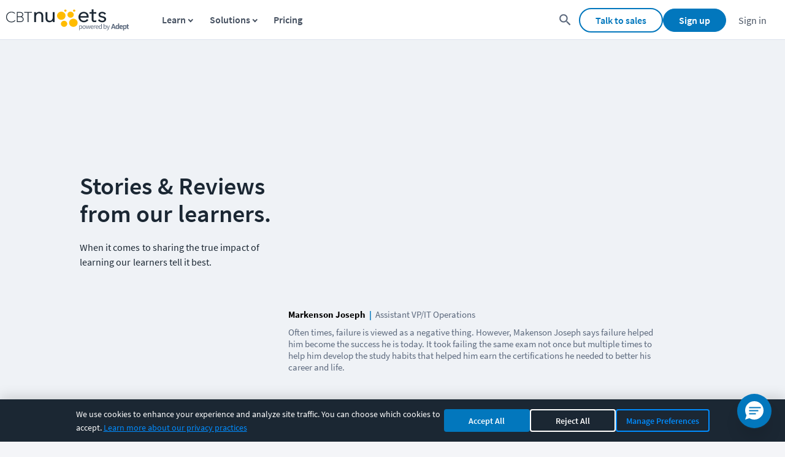

--- FILE ---
content_type: text/html; charset=utf-8
request_url: https://www.cbtnuggets.com/learner-stories/markenson-joseph
body_size: 29144
content:
<!DOCTYPE html><html lang="en" id="html"><head><meta charSet="utf-8"/><meta name="twitter:site" content="@CBTNuggets"/><meta name="twitter:creator" content="@CBTNuggets"/><meta property="og:type" content="website"/><meta property="og:site_name" content="CBT Nuggets"/><meta property="fb:admins" content="54568804764"/><meta name="google-site-verification" content="pYN4crw9C2XOI2NBIBskNiKPXjUzjGaz1QTpDnK0eCw"/><meta name="viewport" content="width=device-width,minimum-scale=1,initial-scale=1"/><link rel="apple-touch-icon" sizes="57x57" href="https://www.cbtnuggets.com/apple-icons/57x57.png"/><link rel="apple-touch-icon" sizes="72x72" href="https://www.cbtnuggets.com/apple-icons/72x72.png"/><link rel="apple-touch-icon" sizes="114x114" href="https://www.cbtnuggets.com/apple-icons/114x114.png"/><link rel="apple-touch-icon" sizes="144x144" href="https://www.cbtnuggets.com/apple-icons/144x144.png"/><link rel="apple-touch-icon" sizes="60×60" href="https://www.cbtnuggets.com/apple-icons/60x60.png"/><link rel="apple-touch-icon" sizes="76×76" href="https://www.cbtnuggets.com/apple-icons/76x76.png"/><link rel="apple-touch-icon" sizes="120×120" href="https://www.cbtnuggets.com/apple-icons/120x120.png"/><link rel="apple-touch-icon" sizes="152×152" href="https://www.cbtnuggets.com/apple-icons/152x152.png"/><link rel="apple-touch-icon" sizes="180×180" href="https://www.cbtnuggets.com/apple-icons/180x180.png"/><link rel="icon" sizes="196×196" href="https://www.cbtnuggets.com/apple-icons/196x196.png"/><link rel="icon" sizes="128×128" href="https://www.cbtnuggets.com/apple-icons/128x128.png"/><link rel="icon" href="https://www.cbtnuggets.com/favicon.ico" type="image/x-icon"/><link crossorigin="" rel="preconnect" href="https://bat.bing.com"/><link crossorigin="" rel="preconnect" href="https://snap.licdn.com"/><link crossorigin="" rel="preconnect" href="https://www.googletagmanager.com"/><link crossorigin="" rel="preconnect" href="https://www.google-analytics.com"/><title>Markenson Joseph&#x27;s CBT Nuggets Learner Story</title><meta name="twitter:title" content="Markenson Joseph&#x27;s CBT Nuggets Learner Story"/><meta name="twitter:description" content="CBT Nuggets Learner Markenson Joseph says failure helped him become the success he is today. Find out how with this CBT Nuggets Learner Story."/><meta name="description" content="CBT Nuggets Learner Markenson Joseph says failure helped him become the success he is today. Find out how with this CBT Nuggets Learner Story."/><meta property="og:image" content="https://images.ctfassets.net/aoyx73g9h2pg/6ri3gLA6QFkj0WA9HjIoH5/a1e68714dd2d6a66e4024bb6184ebddb/CBTN_Markenson_Joesph.jpg?fm=jpg&amp;w=1024"/><meta property="og:title" content="Markenson Joseph&#x27;s CBT Nuggets Learner Story"/><meta property="og:description" content="CBT Nuggets Learner Markenson Joseph says failure helped him become the success he is today. Find out how with this CBT Nuggets Learner Story."/><link rel="canonical" href="https://www.cbtnuggets.com/learner-stories"/><meta name="next-head-count" content="32"/><script id="consent-defaults">
            window.dataLayer = window.dataLayer || [];
            function gtag(){dataLayer.push(arguments);}

            // Current consent version - must match CONSENT_VERSION in helpers/consent.ts
            var CURRENT_CONSENT_VERSION = 1;
            var CONSENT_EXPIRY_MS = 180 * 24 * 60 * 60 * 1000;

            // Check for stored consent
            var storedConsent = null;
            var isConsentValid = false;
            try {
                var cookieMatch = document.cookie.match(/cbt_cookie_consent=([^;]+)/);
                if (cookieMatch) {
                    storedConsent = JSON.parse(decodeURIComponent(cookieMatch[1]));
                    
                    // Validate consent version and expiry
                    if (storedConsent) {
                        var consentVersion = storedConsent.consentVersion || 0;
                        var consentTime = storedConsent.updatedAt || storedConsent.timestamp || 0;
                        var consentAge = Date.now() - consentTime;
                        
                        // Consent is valid if version matches and not expired
                        isConsentValid = (consentVersion === CURRENT_CONSENT_VERSION) && (consentAge < CONSENT_EXPIRY_MS);
                    }
                }
            } catch(e) {}

            // Check for Global Privacy Control (GPC) signal - CCPA compliance
            var gpcEnabled = navigator.globalPrivacyControl === true;

            // Determine effective consent state (only if consent is valid)
            var hasAnalytics = isConsentValid && storedConsent && storedConsent.analytics === true;
            var hasMarketing = isConsentValid && storedConsent && storedConsent.marketing === true && !gpcEnabled;
            var hasFunctional = isConsentValid && storedConsent && storedConsent.functional === true;

            // =========================================
            // Google Consent Mode v2
            // =========================================
            gtag('consent', 'default', {
                'ad_storage': hasMarketing ? 'granted' : 'denied',
                'ad_user_data': hasMarketing ? 'granted' : 'denied',
                'ad_personalization': hasMarketing ? 'granted' : 'denied',
                'analytics_storage': hasAnalytics ? 'granted' : 'denied',
                'functionality_storage': hasFunctional ? 'granted' : 'denied',
                'personalization_storage': hasFunctional ? 'granted' : 'denied',
                'security_storage': 'granted',
                'wait_for_update': 500
            });

            // Set stricter defaults for EEA/UK/Switzerland regions
            gtag('consent', 'default', {
                'ad_storage': 'denied',
                'ad_user_data': 'denied',
                'ad_personalization': 'denied',
                'analytics_storage': 'denied',
                'region': ['AT','BE','BG','HR','CY','CZ','DK','EE','FI','FR','DE','GR','HU','IE','IT','LV','LT','LU','MT','NL','PL','PT','RO','SK','SI','ES','SE','GB','IS','LI','NO','CH']
            });

            // =========================================
            // Microsoft UET Consent Mode
            // Required for Bing Ads compliance since May 2025
            // =========================================
            window.uetq = window.uetq || [];
            window.uetq.push('consent', 'default', {
                'ad_storage': hasMarketing ? 'granted' : 'denied'
            });

            // Listen for consent updates to sync with Microsoft UET
            window.addEventListener('cbt_consent_update', function(e) {
                if (e.detail && window.uetq) {
                    var marketingConsent = e.detail.marketing === true && !navigator.globalPrivacyControl;
                    window.uetq.push('consent', 'update', {
                        'ad_storage': marketingConsent ? 'granted' : 'denied'
                    });
                }
            });
        </script><script id="versionScript">
            var CBT_VERSION="3.0.3";
            var CBT_PROJECT="client-www";
        </script><noscript data-n-css=""></noscript><script defer="" nomodule="" src="/_next/static/chunks/polyfills-c67a75d1b6f99dc8.js"></script><script defer="" src="/_next/static/chunks/2935-91d9169174f9650b.js"></script><script defer="" src="/_next/static/chunks/8039.3497058e43bb1893.js"></script><script defer="" src="/_next/static/chunks/1f29e17b-23d8c7958d129c32.js"></script><script defer="" src="/_next/static/chunks/7332-bdb7c67b386e104b.js"></script><script defer="" src="/_next/static/chunks/9103-5962259bc2cefc36.js"></script><script defer="" src="/_next/static/chunks/6358.b41f35fea487f4af.js"></script><script defer="" src="/_next/static/chunks/9508.50fb413f63922b0a.js"></script><script defer="" src="/_next/static/chunks/8996.d756eb30d5b433ef.js"></script><script defer="" src="/_next/static/chunks/2667.c21c6b76d8d999ac.js"></script><script src="/_next/static/chunks/webpack-da69765644712912.js" defer=""></script><script src="/_next/static/chunks/framework-24245a90afd1d198.js" defer=""></script><script src="/_next/static/chunks/main-6c3056782d7034d5.js" defer=""></script><script src="/_next/static/chunks/pages/_app-326231bbb3362118.js" defer=""></script><script src="/_next/static/chunks/3148-f1fb7a404455ff9a.js" defer=""></script><script src="/_next/static/chunks/9471-dcfabb41d4edb712.js" defer=""></script><script src="/_next/static/chunks/5675-c7309f046ead57e4.js" defer=""></script><script src="/_next/static/chunks/1345-8edf5697228c1447.js" defer=""></script><script src="/_next/static/chunks/2679-1b3eeab80db0fe58.js" defer=""></script><script src="/_next/static/chunks/9789-6126801408b1fd38.js" defer=""></script><script src="/_next/static/chunks/5680-3e8ab9039862b998.js" defer=""></script><script src="/_next/static/chunks/3418-268b3598871a6910.js" defer=""></script><script src="/_next/static/chunks/3594-ebf7032debb667fe.js" defer=""></script><script src="/_next/static/chunks/1391-e188aa8b855a4f63.js" defer=""></script><script src="/_next/static/chunks/pages/learner-stories/%5Blearner%5D-a40f5867aae2b294.js" defer=""></script><script src="/_next/static/_tH535vIfJS4SCTAk51PQ/_buildManifest.js" defer=""></script><script src="/_next/static/_tH535vIfJS4SCTAk51PQ/_ssgManifest.js" defer=""></script><style data-styled="" data-styled-version="5.3.11">.dajPtW{display:-webkit-inline-box;display:-webkit-inline-flex;display:-ms-inline-flexbox;display:inline-flex;-webkit-align-items:center;-webkit-box-align:center;-ms-flex-align:center;align-items:center;-webkit-box-pack:center;-webkit-justify-content:center;-ms-flex-pack:center;justify-content:center;font-weight:600;font-size:1.6rem;background-position:center;padding:0.8rem 2.5rem;border-radius:3.2rem;-webkit-transition:background 0.6s,border-color 0.3s,background-color 0.3s;transition:background 0.6s,border-color 0.3s,background-color 0.3s;-webkit-text-decoration:none;text-decoration:none;background-color:#fff;border:2px solid #0277BD;color:#0277BD;}/*!sc*/
.dajPtW:hover{cursor:pointer;-webkit-text-decoration:underline;text-decoration:underline;}/*!sc*/
.dajPtW:disabled{opacity:0.6;cursor:not-allowed;}/*!sc*/
.dajPtW:hover{background-color:#0277bd0d;background:#0277bd0d;}/*!sc*/
.dajPtW:hover:disabled{background-color:#fff;}/*!sc*/
.dajPtW:active{background-color:#28adfd;background-size:100%;-webkit-transition:background 0s;transition:background 0s;}/*!sc*/
data-styled.g5[id="Secondary-sc-1g0lz3n-4"]{content:"dajPtW,"}/*!sc*/
.dSIqpB{display:-webkit-inline-box;display:-webkit-inline-flex;display:-ms-inline-flexbox;display:inline-flex;-webkit-align-items:center;-webkit-box-align:center;-ms-flex-align:center;align-items:center;-webkit-box-pack:center;-webkit-justify-content:center;-ms-flex-pack:center;justify-content:center;font-weight:600;font-size:1.6rem;background-position:center;padding:0.8rem 2.5rem;border-radius:3.2rem;-webkit-transition:background 0.6s,border-color 0.3s,background-color 0.3s;transition:background 0.6s,border-color 0.3s,background-color 0.3s;-webkit-text-decoration:none;text-decoration:none;border:0;color:#0277bd;font-size:1.6rem;font-family:'Source Sans Pro',sans-serif;background-color:transparent;text-align:left;width:auto;display:-webkit-inline-box;display:-webkit-inline-flex;display:-ms-inline-flexbox;display:inline-flex;-webkit-text-decoration:none;text-decoration:none;padding:0;text-transform:none;font-weight:normal;margin:0;cursor:pointer;font-size:1.8rem;}/*!sc*/
.dSIqpB:hover{cursor:pointer;-webkit-text-decoration:underline;text-decoration:underline;}/*!sc*/
.dSIqpB:disabled{opacity:0.6;cursor:not-allowed;}/*!sc*/
.dSIqpB:disabled{cursor:not-allowed;}/*!sc*/
.dSIqpB:disabled:hover,.dSIqpB:disabled:focus,.dSIqpB:disabled:active,.dSIqpB:disabled:hover:active{background:transparent;-webkit-text-decoration:none;text-decoration:none;border:0;}/*!sc*/
.dSIqpB:hover,.dSIqpB:focus,.dSIqpB:active,.dSIqpB:hover:active{background:transparent;-webkit-text-decoration:underline;text-decoration:underline;border:0;}/*!sc*/
.dSIqpB svg{margin-left:0.6rem;}/*!sc*/
.dSIqpB svg{margin-left:0.8rem;}/*!sc*/
data-styled.g28[id="StandardLarge-sc-d914s8-2"]{content:"dSIqpB,"}/*!sc*/
.eBFwfF{font-family:'Source Sans Pro',sans-serif;font-size:1.6rem;color:#1b2733;display:inline-block;margin-bottom:0.6rem;padding-right:1rem;opacity:1;cursor:default;}/*!sc*/
data-styled.g39[id="StyledLabelTop-sc-1sh3w7a-0"]{content:"eBFwfF,"}/*!sc*/
.ddcOqB{font-family:'Source Sans Pro',sans-serif;font-size:1.6rem;color:#1b2733;display:block;padding:1.2rem;width:100%;border-width:1px;border-right:1px solid;border-left:1px solid;border-style:solid;border-color:#8494AA;background-color:#fff;outline-color:#0277bd;border-image:initial;box-sizing:border-box;-webkit-transition:border-color 0.15s ease-in-out 0s,box-shadow 0.15s ease-in-out 0s;transition:border-color 0.15s ease-in-out 0s,box-shadow 0.15s ease-in-out 0s;opacity:1;}/*!sc*/
.ddcOqB.ddcOqB{height:4.6rem;}/*!sc*/
.ddcOqB:disabled{opacity:0.65;}/*!sc*/
.ddcOqB:active{border-color:#0277bd;}/*!sc*/
.ddcOqB:hover{cursor:text;}/*!sc*/
data-styled.g41[id="StyledInput-sc-1g15ml4-0"]{content:"ddcOqB,"}/*!sc*/
.ekhQVb{display:grid;grid-template-columns:1fr auto;}/*!sc*/
data-styled.g42[id="StyledInputContainer-sc-w54feq-0"]{content:"ekhQVb,"}/*!sc*/
.PBPCc{font-family:'Source Sans Pro',sans-serif;font-size:1.6rem;margin-bottom:0;width:100%;padding-right:0;min-height:auto;display:block;}/*!sc*/
@media (max-width:768px){.PBPCc{margin-top:10px;margin-right:0;}}/*!sc*/
@media only screen and (max-width:1059px){.PBPCc{-webkit-flex:1 1 115%;-ms-flex:1 1 115%;flex:1 1 115%;}}/*!sc*/
.PBPCc p{margin-top:0;margin-bottom:0.5rem;}/*!sc*/
data-styled.g45[id="StyledInputLabelContainer-sc-rs0c7i-0"]{content:"PBPCc,"}/*!sc*/
.cIKMYN{display:-webkit-inline-box;display:-webkit-inline-flex;display:-ms-inline-flexbox;display:inline-flex;-webkit-align-items:center;-webkit-box-align:center;-ms-flex-align:center;align-items:center;-webkit-box-pack:center;-webkit-justify-content:center;-ms-flex-pack:center;justify-content:center;font-weight:600;font-size:1.6rem;background-position:center;padding:0.8rem 2.5rem;border-radius:3.2rem;-webkit-transition:background 0.6s,border-color 0.3s,background-color 0.3s;transition:background 0.6s,border-color 0.3s,background-color 0.3s;-webkit-text-decoration:none;text-decoration:none;background-color:#0277BD;border:1px solid #0277BD;color:#fff;font-size:1.8rem;padding:1.3rem 5rem;}/*!sc*/
.cIKMYN:hover{cursor:pointer;-webkit-text-decoration:underline;text-decoration:underline;}/*!sc*/
.cIKMYN:disabled{opacity:0.6;cursor:not-allowed;}/*!sc*/
.cIKMYN:hover{background-color:#015384;background:#01436b radial-gradient(circle,transparent 1%,#01436b 1%) center/15000%;border:1px solid transparent;}/*!sc*/
.cIKMYN:hover:disabled{background-color:#0277BD;}/*!sc*/
.cIKMYN:active{background-color:#00131f;background-size:100%;-webkit-transition:background 0s;transition:background 0s;}/*!sc*/
data-styled.g64[id="PrimaryLarge-sc-1q0uacw-4"]{content:"cIKMYN,"}/*!sc*/
.eLExZE{display:-webkit-inline-box;display:-webkit-inline-flex;display:-ms-inline-flexbox;display:inline-flex;-webkit-align-items:center;-webkit-box-align:center;-ms-flex-align:center;align-items:center;-webkit-box-pack:center;-webkit-justify-content:center;-ms-flex-pack:center;justify-content:center;font-weight:600;font-size:1.6rem;background-position:center;padding:0.8rem 2.5rem;border-radius:3.2rem;-webkit-transition:background 0.6s,border-color 0.3s,background-color 0.3s;transition:background 0.6s,border-color 0.3s,background-color 0.3s;-webkit-text-decoration:none;text-decoration:none;background-color:#fff;border:2px solid #0277BD;color:#0277BD;font-size:1.8rem;padding:1.3rem 5rem;}/*!sc*/
.eLExZE:hover{cursor:pointer;-webkit-text-decoration:underline;text-decoration:underline;}/*!sc*/
.eLExZE:disabled{opacity:0.6;cursor:not-allowed;}/*!sc*/
.eLExZE:hover{background-color:#0277bd0d;background:#0277bd0d;}/*!sc*/
.eLExZE:hover:disabled{background-color:#fff;}/*!sc*/
.eLExZE:active{background-color:#28adfd;background-size:100%;-webkit-transition:background 0s;transition:background 0s;}/*!sc*/
data-styled.g67[id="SecondaryLarge-sc-1q0uacw-7"]{content:"eLExZE,"}/*!sc*/
.kecab .live-chat-support-link{-webkit-text-decoration:none;text-decoration:none;}/*!sc*/
.kecab .live-chat-anchor,.kecab ._hj_feedback_container{bottom:9rem;}/*!sc*/
@media screen and (max-width:84em){.kecab .live-chat-anchor,.kecab ._hj_feedback_container{bottom:10rem;}}/*!sc*/
@media screen and (max-width:46em){.kecab .live-chat-anchor,.kecab ._hj_feedback_container{bottom:11rem;}}/*!sc*/
@media screen and (max-width:33em){.kecab .live-chat-anchor,.kecab ._hj_feedback_container{bottom:13rem;}}/*!sc*/
@media screen and (max-width:27.9375em){.kecab .live-chat-anchor,.kecab ._hj_feedback_container{bottom:16rem;}}/*!sc*/
@media screen and (max-width:21em){.kecab .live-chat-anchor,.kecab ._hj_feedback_container{bottom:19rem;}}/*!sc*/
data-styled.g146[id="FooterContainer-sc-1hh4onx-0"]{content:"kecab,"}/*!sc*/
.kySUQE{background-color:white;border-top:2px solid #dce2ed;display:-webkit-box;display:-webkit-flex;display:-ms-flexbox;display:flex;-webkit-box-pack:center;-webkit-justify-content:center;-ms-flex-pack:center;justify-content:center;padding-top:40px;padding-bottom:40px;}/*!sc*/
data-styled.g147[id="FooterOuterContainer-sc-1hh4onx-1"]{content:"kySUQE,"}/*!sc*/
.gLxehC{width:100%;max-width:1400px;margin:0 auto;display:-webkit-box;display:-webkit-flex;display:-ms-flexbox;display:flex;-webkit-flex-wrap:nowrap;-ms-flex-wrap:nowrap;flex-wrap:nowrap;-webkit-box-pack:justify;-webkit-justify-content:space-between;-ms-flex-pack:justify;justify-content:space-between;font-size:14px;}/*!sc*/
.gLxehC button,.gLxehC a{font-family:inherit;}/*!sc*/
@media (max-width:960px){.gLxehC{display:block;}}/*!sc*/
@media screen and (max-width:560px){.gLxehC{margin:0 20px;}}/*!sc*/
data-styled.g148[id="FooterInnerContainer-sc-1hh4onx-2"]{content:"gLxehC,"}/*!sc*/
.fpwsVY{display:-webkit-box;display:-webkit-flex;display:-ms-flexbox;display:flex;-webkit-flex-direction:column;-ms-flex-direction:column;flex-direction:column;width:100%;}/*!sc*/
data-styled.g149[id="StyledFooterContentContainer-sc-1hh4onx-3"]{content:"fpwsVY,"}/*!sc*/
.dQWvAI{font-family:inherit;display:grid;grid-template-columns:repeat(5,1fr);grid-template-areas:'. . . . .' 'apps contact . . .';padding-top:20px;}/*!sc*/
@media screen and (max-width:960px){.dQWvAI{grid-template-columns:repeat(4,1fr);grid-template-areas:'. . . .' '. apps contact .';}}/*!sc*/
@media screen and (max-width:560px){.dQWvAI{grid-auto-flow:column;grid-template-columns:100%;grid-template-areas:'.' '.' '.' '.' '.' 'contact' 'apps' '.';}}/*!sc*/
data-styled.g162[id="StyledLinkContainer-sc-1hh4onx-16"]{content:"dQWvAI,"}/*!sc*/
.iukGRJ{padding:0 5px;font-family:inherit;}/*!sc*/
@media screen and (max-width:560px){.iukGRJ{display:-webkit-box;display:-webkit-flex;display:-ms-flexbox;display:flex;-webkit-align-items:center;-webkit-box-align:center;-ms-flex-align:center;align-items:center;}.iukGRJ button{cursor:pointer;}}/*!sc*/
data-styled.g163[id="StyledColumnItem-sc-1hh4onx-17"]{content:"iukGRJ,"}/*!sc*/
.grlIcQ{display:block;}/*!sc*/
.grlIcQ.grlIcQ.grlIcQ{padding-left:0;padding-top:0;margin-top:0;}/*!sc*/
.grlIcQ a{font-weight:normal;}/*!sc*/
@media screen and (max-width:560px){.grlIcQ{display:none;margin-block:10px;}.grlIcQ a{color:#0277bd;}.grlIcQ.grlIcQ.grlIcQ{padding-left:10px;}}/*!sc*/
data-styled.g164[id="StyledColumnLinkContainer-sc-1hh4onx-18"]{content:"grlIcQ,"}/*!sc*/
.ccAybJ{text-transform:uppercase;-webkit-text-decoration:none;text-decoration:none;color:#455060;font-size:16px;font-weight:600;}/*!sc*/
@media screen and (max-width:560px){.ccAybJ{display:none;}}/*!sc*/
data-styled.g165[id="StyledColumnTitle-sc-1hh4onx-19"]{content:"ccAybJ,"}/*!sc*/
.ctYdnC{color:#455060;font-size:16px;cursor:pointer;border:0;background-color:transparent;display:none;margin:0;padding:0;width:-webkit-max-content;width:-moz-max-content;width:max-content;text-transform:uppercase;}/*!sc*/
@media screen and (max-width:560px){.ctYdnC{display:block;font-size:16px;}}/*!sc*/
data-styled.g166[id="StyledColumnTitleButton-sc-1hh4onx-20"]{content:"ctYdnC,"}/*!sc*/
.bvzAec{color:#687588;font-size:16px;-webkit-text-decoration:none;text-decoration:none;}/*!sc*/
.bvzAec:hover,.bvzAec:focus,.bvzAec:active,.bvzAec:hover:active{-webkit-text-decoration:underline;text-decoration:underline;}/*!sc*/
data-styled.g167[id="StyledColumnLink-sc-1hh4onx-21"]{content:"bvzAec,"}/*!sc*/
.jeNYfV{-webkit-flex-wrap:nowrap;-ms-flex-wrap:nowrap;flex-wrap:nowrap;-webkit-box-flex:1;-webkit-flex-grow:1;-ms-flex-positive:1;flex-grow:1;padding-right:25px;line-height:16px;display:block;}/*!sc*/
.jeNYfV ul{padding:5px 0 0 20px;}/*!sc*/
.jeNYfV ul li{padding-top:5px;padding-bottom:5px;padding-left:5px;list-style:none;}/*!sc*/
@media screen and (max-width:560px){.jeNYfV{-webkit-flex-direction:column;-ms-flex-direction:column;flex-direction:column;}.jeNYfV ul{padding-left:0;margin-block:10px;}}/*!sc*/
data-styled.g168[id="StyledFooterColumn-sc-1hh4onx-22"]{content:"jeNYfV,"}/*!sc*/
.jASWbN{color:#5c697d;display:none;width:0px;height:0px;margin-left:4px;margin-right:4px;vertical-align:middle;border-top:4px solid transparent;border-bottom:4px solid transparent;border-left:4px solid;-webkit-transform:rotate(0deg);-ms-transform:rotate(0deg);transform:rotate(0deg);}/*!sc*/
@media screen and (max-width:560px){.jASWbN{display:inline-block;}}/*!sc*/
data-styled.g169[id="StyledMobileItemArrow-sc-1hh4onx-23"]{content:"jASWbN,"}/*!sc*/
.bLeJjd{display:-webkit-box;display:-webkit-flex;display:-ms-flexbox;display:flex;margin-top:20px;grid-area:apps;grid-column:1 / span 4;}/*!sc*/
@media screen and (max-width:960px){.bLeJjd{display:block;margin-top:0;grid-column:2 / span 2;}}/*!sc*/
@media screen and (max-width:560px){.bLeJjd{display:-webkit-box;display:-webkit-flex;display:-ms-flexbox;display:flex;-webkit-align-items:center;-webkit-box-align:center;-ms-flex-align:center;align-items:center;-webkit-flex-direction:column;-ms-flex-direction:column;flex-direction:column;text-align:center;grid-column:1;margin-top:15px;}}/*!sc*/
data-styled.g170[id="FooterSocialIconWrapper-sc-1hh4onx-24"]{content:"bLeJjd,"}/*!sc*/
.dYWzXR{margin-top:23px;margin-bottom:20px;}/*!sc*/
.dYWzXR strong{font-weight:600;font-size:14px;color:#455060;}/*!sc*/
.dYWzXR .icons-box{display:-webkit-box;display:-webkit-flex;display:-ms-flexbox;display:flex;margin-top:5px;}/*!sc*/
.dYWzXR svg{display:inline-block;padding:6px;}/*!sc*/
.dYWzXR .fb-svg{padding-left:0;}/*!sc*/
.dYWzXR .fb-svg:hover g #fill-path{fill:#1877f2;}/*!sc*/
.dYWzXR .li-svg:hover g circle{fill:#2867b2;}/*!sc*/
.dYWzXR .tw-svg:hover g circle{fill:#1da1f2;}/*!sc*/
.dYWzXR .yt-svg:hover g circle{fill:#ff0000;}/*!sc*/
@media screen and (max-width:960px){.dYWzXR{padding-left:25px;}}/*!sc*/
@media (max-width:560px){.dYWzXR{padding-left:0;margin-top:0;}}/*!sc*/
data-styled.g173[id="StyledSocial-sc-1hh4onx-27"]{content:"dYWzXR,"}/*!sc*/
.gHZyZg{display:-webkit-box;display:-webkit-flex;display:-ms-flexbox;display:flex;-webkit-box-flex:1;-webkit-flex-grow:1;-ms-flex-positive:1;flex-grow:1;line-height:1.6rem;padding-left:2.3rem;}/*!sc*/
@media screen and (max-width:768px){.gHZyZg{margin-left:-5rem;}}/*!sc*/
@media screen and (max-width:560px){.gHZyZg{padding:0;margin-left:0;text-align:center;-webkit-box-pack:center;-webkit-justify-content:center;-ms-flex-pack:center;justify-content:center;}}/*!sc*/
data-styled.g174[id="ContactWrapper-sc-1hh4onx-28"]{content:"gHZyZg,"}/*!sc*/
.dSEczs{margin-top:2.3rem;float:right;}/*!sc*/
.dSEczs h3{margin-top:1rem;margin-bottom:1.5rem;font-size:2.6rem;color:#455060;}/*!sc*/
.dSEczs a{-webkit-text-decoration:none;text-decoration:none;color:#5c697d;font-size:1.6rem;cursor:pointer;}/*!sc*/
.dSEczs a:hover,.dSEczs a:focus{-webkit-text-decoration:underline;text-decoration:underline;}/*!sc*/
@media screen and (max-width:560px){.dSEczs{padding:0;text-align:center;}}/*!sc*/
data-styled.g175[id="ContactInnerWrapper-sc-1hh4onx-29"]{content:"dSEczs,"}/*!sc*/
.dpKsnq{cursor:pointer;}/*!sc*/
data-styled.g176[id="StyledContactButton-sc-1hh4onx-30"]{content:"dpKsnq,"}/*!sc*/
.gVkDCu{display:-webkit-box;display:-webkit-flex;display:-ms-flexbox;display:flex;-webkit-box-pack:center;-webkit-justify-content:center;-ms-flex-pack:center;justify-content:center;padding:2rem 9rem;background-color:rgb(27,39,51);font-size:1.4rem;}/*!sc*/
@media screen and (max-width:768px){.gVkDCu{padding:2rem 1.5rem;}}/*!sc*/
data-styled.g177[id="StyledSubFooter-sc-1hh4onx-31"]{content:"gVkDCu,"}/*!sc*/
@media (max-width:768px){.dXZRUm{width:100%;text-align:center;display:block;margin-bottom:0.8rem;}}/*!sc*/
data-styled.g178[id="StyledSubFooterCopyright-sc-1hh4onx-32"]{content:"dXZRUm,"}/*!sc*/
.dUjsbr{line-height:1.6rem;color:#eff2f7;}/*!sc*/
.dUjsbr a:hover{cursor:pointer;}/*!sc*/
data-styled.g179[id="StyledSubFooterInfoContainer-sc-1hh4onx-33"]{content:"dUjsbr,"}/*!sc*/
.fqDnyO{width:100%;max-width:140rem;color:#eff2f7;display:grid;grid-template-columns:auto 1fr;-webkit-align-items:center;-webkit-box-align:center;-ms-flex-align:center;align-items:center;-webkit-box-pack:left;-webkit-justify-content:left;-ms-flex-pack:left;justify-content:left;}/*!sc*/
.fqDnyO a{color:#eff2f7;font-size:1.4rem;-webkit-text-decoration:none;text-decoration:none;}/*!sc*/
.fqDnyO a:hover{-webkit-text-decoration:underline;text-decoration:underline;cursor:pointer;}/*!sc*/
.fqDnyO .secondary{color:#eff2f7;}/*!sc*/
@media (max-width:960px){.fqDnyO{padding:2rem 5rem;}}/*!sc*/
@media (max-width:768px){.fqDnyO{display:-webkit-box;display:-webkit-flex;display:-ms-flexbox;display:flex;-webkit-flex-direction:column;-ms-flex-direction:column;flex-direction:column;padding:0 2rem;text-align:center;}}/*!sc*/
data-styled.g180[id="StyledSubFooterInnerContainer-sc-1hh4onx-34"]{content:"fqDnyO,"}/*!sc*/
.dkslbi{display:-webkit-box;display:-webkit-flex;display:-ms-flexbox;display:flex;padding-left:2.5rem;padding-bottom:2.5rem;font-size:1.4rem;}/*!sc*/
@media screen and (max-width:960px){.dkslbi{-webkit-flex-direction:column;-ms-flex-direction:column;flex-direction:column;-webkit-align-items:flex-start;-webkit-box-align:flex-start;-ms-flex-align:flex-start;align-items:flex-start;}}/*!sc*/
@media screen and (max-width:560px){.dkslbi{text-align:center;padding:0 2.5rem 2.5rem;text-align:center;-webkit-box-align:center;-webkit-align-items:center;-webkit-box-align:center;-ms-flex-align:center;align-items:center;}}/*!sc*/
.dkslbi p{color:rgb(104,117,136);font-size:inherit;}/*!sc*/
.dkslbi a{color:rgb(104,117,136);-webkit-text-decoration:none;text-decoration:none;}/*!sc*/
.dkslbi a:hover,.dkslbi a:focus,.dkslbi a:active,.dkslbi a:hover:active{-webkit-text-decoration:underline;text-decoration:underline;}/*!sc*/
data-styled.g184[id="StyledFooterStayConnectedOuterContainer-sc-iv09hu-0"]{content:"dkslbi,"}/*!sc*/
.fNsjrt{max-width:30rem;padding-right:2rem;line-height:2.8rem;}/*!sc*/
.fNsjrt strong{margin-top:0px;font-size:2.2rem;color:rgb(27,39,51);}/*!sc*/
@media screen and (max-width:960px){.fNsjrt{max-width:-webkit-fit-content;max-width:-moz-fit-content;max-width:fit-content;padding-right:0;}}/*!sc*/
data-styled.g185[id="StyledStayConnectedInputLabel-sc-iv09hu-1"]{content:"fNsjrt,"}/*!sc*/
.hWVgkV{display:-webkit-box;display:-webkit-flex;display:-ms-flexbox;display:flex;-webkit-flex-direction:column;-ms-flex-direction:column;flex-direction:column;}/*!sc*/
data-styled.g186[id="StyledStayConnectedContainer-sc-iv09hu-2"]{content:"hWVgkV,"}/*!sc*/
.faCpuP{display:-webkit-box;display:-webkit-flex;display:-ms-flexbox;display:flex;-webkit-align-items:flex-end;-webkit-box-align:flex-end;-ms-flex-align:flex-end;align-items:flex-end;}/*!sc*/
@media screen and (max-width:560px){.faCpuP{-webkit-flex-direction:column;-ms-flex-direction:column;flex-direction:column;-webkit-align-items:center;-webkit-box-align:center;-ms-flex-align:center;align-items:center;}}/*!sc*/
data-styled.g187[id="StyledFooterStayConnectedInnerContainer-sc-iv09hu-3"]{content:"faCpuP,"}/*!sc*/
.ebFhSe{display:-webkit-box;display:-webkit-flex;display:-ms-flexbox;display:flex;-webkit-align-items:center;-webkit-box-align:center;-ms-flex-align:center;align-items:center;}/*!sc*/
@media screen and (max-width:560px){.ebFhSe{margin:10px auto;}}/*!sc*/
data-styled.g188[id="StyledEmailSubscribeButtonContainer-sc-iv09hu-4"]{content:"ebFhSe,"}/*!sc*/
@font-face{font-display:swap;font-family:Source Sans Pro__subset;font-weight:300;src:url(/assets/subfonts/basic/Source_Sans_Pro-300-b44bdc3cfd.woff2) format('woff2'),url(/assets/subfonts/basic/Source_Sans_Pro-300-267a1c26ba.woff) format('woff');unicode-range:U+a,U+20-7e,U+a9,U+ae,U+2010-2027,U+2122,U+24c7;}/*!sc*/
@font-face{font-display:swap;font-family:Source Sans Pro__subset;font-weight:400;src:url(/assets/subfonts/basic/Source_Sans_Pro-400-c5f7d0393b.woff2) format('woff2'),url(/assets/subfonts/basic/Source_Sans_Pro-400-e8801b72ee.woff) format('woff');unicode-range:U+a,U+20-7e,U+a9,U+ae,U+2010-2027,U+2122,U+24c7;}/*!sc*/
@font-face{font-display:swap;font-family:Source Sans Pro__subset;font-weight:600;src:url(/assets/subfonts/basic/Source_Sans_Pro-600-3b23f29d06.woff2) format('woff2'),url(/assets/subfonts/basic/Source_Sans_Pro-600-c41dd7cd77.woff) format('woff');unicode-range:U+a,U+20-7e,U+a9,U+ae,U+2010-2027,U+2122,U+24c7;}/*!sc*/
@font-face{font-display:swap;font-family:Source Sans Pro__subset;font-weight:700;src:url(/assets/subfonts/basic/Source_Sans_Pro-700-9db842f112.woff2) format('woff2'),url(/assets/subfonts/basic/Source_Sans_Pro-700-255d62fb40.woff) format('woff');unicode-range:U+a,U+20-7e,U+a9,U+ae,U+2010-2027,U+2122,U+24c7;}/*!sc*/
@font-face{font-display:swap;font-family:Source Sans Pro;font-weight:300;src:url(/assets/subfonts/basic/Source_Sans_Pro-300-b44bdc3cfd.woff2) format('woff2'),url(/assets/subfonts/basic/Source_Sans_Pro-300-267a1c26ba.woff) format('woff');unicode-range:U+a,U+20-7e,U+a9,U+ae,U+2010-2027,U+2122,U+24c7;}/*!sc*/
@font-face{font-display:swap;font-family:Source Sans Pro;font-weight:400;src:url(/assets/subfonts/basic/Source_Sans_Pro-400-c5f7d0393b.woff2) format('woff2'),url(/assets/subfonts/basic/Source_Sans_Pro-400-e8801b72ee.woff) format('woff');unicode-range:U+a,U+20-7e,U+a9,U+ae,U+2010-2027,U+2122,U+24c7;}/*!sc*/
@font-face{font-display:swap;font-family:Source Sans Pro;font-weight:600;src:url(/assets/subfonts/basic/Source_Sans_Pro-600-3b23f29d06.woff2) format('woff2'),url(/assets/subfonts/basic/Source_Sans_Pro-600-c41dd7cd77.woff) format('woff');unicode-range:U+a,U+20-7e,U+a9,U+ae,U+2010-2027,U+2122,U+24c7;}/*!sc*/
@font-face{font-display:swap;font-family:Source Sans Pro;font-weight:700;src:url(/assets/subfonts/basic/Source_Sans_Pro-700-9db842f112.woff2) format('woff2'),url(/assets/subfonts/basic/Source_Sans_Pro-700-255d62fb40.woff) format('woff');unicode-range:U+a,U+20-7e,U+a9,U+ae,U+2010-2027,U+2122,U+24c7;}/*!sc*/
@font-face{font-display:swap;font-family:Oswald__subset;font-weight:400;src:url(/assets/subfonts/basic/Oswald-400-89756f9279.woff2) format('woff2'),url(/assets/subfonts/basic/Oswald-400-9780c1ba13.woff) format('woff');unicode-range:U+a,U+20-7e,U+a9,U+ae,U+2010-2027,U+206f,U+2122,U+24c7;}/*!sc*/
@font-face{font-display:swap;font-family:Caveat__subset;font-weight:700;src:url(/assets/subfonts/basic/Caveat-700-8ed8753c56.woff2) format('woff2'),url(/assets/subfonts/basic/Caveat-700-cc0e31aa32.woff) format('woff');unicode-range:U+a,U+20-7e,U+2010-2027;}/*!sc*/
{content:attr(data-tooltip);}/*!sc*/
html,*,body{-webkit-font-smoothing:antialiased;-moz-osx-font-smoothing:grayscale;}/*!sc*/
body *{outline:none !important;}/*!sc*/
body[data-keyboard-navigator='true'] *:focus{outline:#0277bd 1px solid !important;}/*!sc*/
.prevent-body-scroll{overflow:hidden;}/*!sc*/
html{margin:0;padding:0;border:0;font-size:62.5%;-webkit-box-sizing:border-box;-moz-box-sizing:border-box;box-sizing:border-box;-webkit-scroll-behavior:smooth;-moz-scroll-behavior:smooth;-ms-scroll-behavior:smooth;scroll-behavior:smooth;}/*!sc*/
*,*:before,*:after{-webkit-box-sizing:inherit;-moz-box-sizing:inherit;box-sizing:inherit;}/*!sc*/
body{overflow-x:hidden;padding:0;margin:0;font-family:"Source Sans Pro",sans-serif;background-color:#f4f5f8;font-size:1.6rem;}/*!sc*/
button,input,textarea,select{font-family:"Source Sans Pro",sans-serif;}/*!sc*/
h1,h2,h3,h4,h5,h6{font-weight:600;color:#1b2733;}/*!sc*/
h1.underline,h2.underline,h3.underline,h4.underline,h5.underline,h6.underline{display:inline-block;border-bottom:0.3rem solid #0277BD;}/*!sc*/
h1{font-size:4rem;}/*!sc*/
h2{font-size:3.2rem;}/*!sc*/
h3{font-size:2.6rem;}/*!sc*/
h4{font-size:2.4rem;}/*!sc*/
h5{font-size:1.6rem;}/*!sc*/
h6{font-size:1.4rem;}/*!sc*/
p,ul{margin:1rem 0;color:#1b2733;}/*!sc*/
p{font-size:1.6rem;line-height:2.4rem;}/*!sc*/
a{color:#0277bd;-webkit-text-decoration:none;text-decoration:none;}/*!sc*/
aa{font-weight:600;}/*!sc*/
a:hover,a:focus{-webkit-text-decoration:underline;text-decoration:underline;}/*!sc*/
u{display:inline-block;}/*!sc*/
table{color:#1b2733;border-collapse:collapse;border-spacing:0;width:100%;font-size:1.6rem;-webkit-letter-spacing:0.03rem;-moz-letter-spacing:0.03rem;-ms-letter-spacing:0.03rem;letter-spacing:0.03rem;}/*!sc*/
table thead{margin:0;padding:0;border:0;vertical-align:baseline;}/*!sc*/
table tbody{display:table-row-group;}/*!sc*/
table th{padding:0.8rem;color:#455060;border-color:#dce2ed;border-width:0.1rem;border-top:none;text-transform:uppercase;text-align:left;font-weight:normal;}/*!sc*/
table th:last-child{text-align:right;}/*!sc*/
table th.enable-click{cursor:pointer;}/*!sc*/
table th.headerSortDown{font-weight:bold;color:#666;}/*!sc*/
table th.headerSortDown span{background-position:-16px 0;}/*!sc*/
table th.headerSortUp{font-weight:bold;color:#666;}/*!sc*/
table th.headerSortUp span{background-position:-8px 0;}/*!sc*/
table td{vertical-align:middle;padding:1.6rem 0.8rem;border:none;border-top:0.1rem solid #dce2ed;text-align:left;}/*!sc*/
table td:last-child{text-align:right;}/*!sc*/
[data-tooltip]{position:relative;cursor:pointer;}/*!sc*/
[data-tooltip]::before,[data-tooltip]::after{position:absolute;opacity:0;-webkit-transition:opacity 150ms ease-in;transition:opacity 150ms ease-in;z-index:10;pointer-events:none;}/*!sc*/
[data-tooltip]::before{content:'';top:-6px;left:50%;-webkit-transform:translateX(-50%);-ms-transform:translateX(-50%);transform:translateX(-50%);border-width:6px 6px 0 6px;border-style:solid;border-color:#1b2733 transparent transparent transparent;z-index:100;}/*!sc*/
[data-tooltip]::after{content:attr(data-tooltip);left:50%;top:-6px;-webkit-transform:translateX(-50%) translateY(-100%);-ms-transform:translateX(-50%) translateY(-100%);transform:translateX(-50%) translateY(-100%);background:#1b2733;text-align:left;color:#fff;padding:6px;font-size:1.4rem;white-space:nowrap;border-radius:5px;line-height:1.8rem;font-weight:600;}/*!sc*/
[data-tooltip]:hover::after,[data-tooltip]:hover::before,[data-tooltip]:focus::after,[data-tooltip]:focus::before{opacity:1;}/*!sc*/
[data-tooltip-placement='top']::before{left:50%;}/*!sc*/
[data-tooltip-placement='top']::after{left:50%;}/*!sc*/
[data-tooltip-placement='right']::before{left:100%;top:50%;margin-left:-1px;-webkit-transform:translatey(-50%) rotate(90deg);-ms-transform:translatey(-50%) rotate(90deg);transform:translatey(-50%) rotate(90deg);}/*!sc*/
[data-tooltip-placement='right']::after{left:100%;top:50%;margin-left:7px;-webkit-transform:translateX(0%) translateY(-50%);-ms-transform:translateX(0%) translateY(-50%);transform:translateX(0%) translateY(-50%);}/*!sc*/
[data-tooltip-placement='bottom']::before{top:100%;margin-top:8px;-webkit-transform:translateX(-50%) translatey(-100%) rotate(-180deg);-ms-transform:translateX(-50%) translatey(-100%) rotate(-180deg);transform:translateX(-50%) translatey(-100%) rotate(-180deg);}/*!sc*/
[data-tooltip-placement='bottom']::after{top:100%;margin-top:8px;-webkit-transform:translateX(-50%) translateY(0%);-ms-transform:translateX(-50%) translateY(0%);transform:translateX(-50%) translateY(0%);}/*!sc*/
[data-tooltip-placement='left']::before{left:0%;top:50%;margin-left:-11px;-webkit-transform:translatey(-50%) rotate(-90deg);-ms-transform:translatey(-50%) rotate(-90deg);transform:translatey(-50%) rotate(-90deg);}/*!sc*/
[data-tooltip-placement='left']::after{left:0%;top:50%;margin-left:-7px;-webkit-transform:translateX(-100%) translateY(-50%);-ms-transform:translateX(-100%) translateY(-50%);transform:translateX(-100%) translateY(-50%);}/*!sc*/
#__next{max-width:164.8rem;overflow-x:clip;margin:0 auto;position:relative;background-color:white;box-shadow:0 0 16px rgba(23,39,51,0.1);}/*!sc*/
data-styled.g197[id="sc-global-dwHXis1"]{content:"sc-global-dwHXis1,"}/*!sc*/
.jkvUys{display:-webkit-box;display:-webkit-flex;display:-ms-flexbox;display:flex;-webkit-flex-direction:column;-ms-flex-direction:column;flex-direction:column;min-height:calc(100vh - 6.5rem);position:relative;padding-top:6.5rem;}/*!sc*/
.jkvUys main{-webkit-flex:1;-ms-flex:1;flex:1;}/*!sc*/
.jkvUys [data-section-focus='true']{-webkit-animation:btGPZe 1000ms cubic-bezier(0.57,0,0.18,0.19);animation:btGPZe 1000ms cubic-bezier(0.57,0,0.18,0.19);}/*!sc*/
data-styled.g206[id="SiteLayoutWrapper-sc-1ig771l-0"]{content:"jkvUys,"}/*!sc*/
.jUMaef{position:relative;-webkit-scroll-margin-top:2rem;-moz-scroll-margin-top:2rem;-ms-scroll-margin-top:2rem;scroll-margin-top:2rem;max-width:100%;}/*!sc*/
data-styled.g257[id="NameWrapper-sc-hra71e-0"]{content:"jUMaef,"}/*!sc*/
.oMQzu{padding:48px 56px 48px 40px;-webkit-flex:0 50%;-ms-flex:0 50%;flex:0 50%;background-color:transparent;color:#1b2733;border-radius:10px 0 0 10px;margin:7px 0;}/*!sc*/
.oMQzu p,.oMQzu h1,.oMQzu h2,.oMQzu h3,.oMQzu h4,.oMQzu ul,.oMQzu li{white-space:pre-wrap;color:#1b2733;}/*!sc*/
.oMQzu h1,.oMQzu h2,.oMQzu h3,.oMQzu h4{margin-top:0;}/*!sc*/
.oMQzu h1{font-size:3.8rem;line-height:5rem;margin-bottom:1.4rem;}/*!sc*/
.oMQzu > img{position:relative !important;width:auto !important;height:auto !important;}/*!sc*/
@media only screen and (max-width:800px){.oMQzu{margin:0;margin-bottom:7px;padding:0 4.8rem;}.oMQzu h1{font-size:3rem;line-height:inherit;}}/*!sc*/
@media only screen and (max-width:480px){.oMQzu{padding:48px 24px;}.oMQzu ul{text-align:initial;}}/*!sc*/
data-styled.g260[id="CallToActionContent-sc-zzr6vr-2"]{content:"oMQzu,"}/*!sc*/
.hGVGgz{display:-webkit-box;display:-webkit-flex;display:-ms-flexbox;display:flex;-webkit-flex-wrap:wrap;-ms-flex-wrap:wrap;flex-wrap:wrap;-webkit-align-items:center;-webkit-box-align:center;-ms-flex-align:center;align-items:center;margin-top:2.4rem;}/*!sc*/
.hGVGgz button,.hGVGgz a{margin-right:2.4rem;margin-bottom:2.4rem;}/*!sc*/
@media only screen and (max-width:560px){.hGVGgz button,.hGVGgz a{margin-right:0;}}/*!sc*/
data-styled.g261[id="CallToActionButtonContainer-sc-zzr6vr-3"]{content:"hGVGgz,"}/*!sc*/
.kWEkkj{position:relative;display:-webkit-inline-box;display:-webkit-inline-flex;display:-ms-inline-flexbox;display:inline-flex;-webkit-align-items:center;-webkit-box-align:center;-ms-flex-align:center;align-items:center;height:100%;font-weight:600;}/*!sc*/
.kWEkkj .open{display:block;}/*!sc*/
.kWEkkj .closed{display:none;}/*!sc*/
data-styled.g290[id="DropDownMenuHeader-sc-1qyc4zr-0"]{content:"kWEkkj,"}/*!sc*/
.eeSvmc{cursor:pointer;padding:0 14px;height:100%;line-height:3.5rem;border:0;background-color:transparent;color:inherit;-webkit-text-decoration:none;text-decoration:none;font-family:inherit;font-size:inherit;font-weight:600;display:-webkit-inline-box;display:-webkit-inline-flex;display:-ms-inline-flexbox;display:inline-flex;-webkit-align-items:center;-webkit-box-align:center;-ms-flex-align:center;align-items:center;}/*!sc*/
.eeSvmc:hover,.eeSvmc:focus{color:#0277bd;-webkit-text-decoration:underline;text-decoration:underline;}/*!sc*/
.eeSvmc:hover::after,.eeSvmc:focus::after{color:#0277bd;}/*!sc*/
.eeSvmc::after{content:'';-webkit-transform:rotate(45deg);-ms-transform:rotate(45deg);transform:rotate(45deg);top:-1px;position:relative;-webkit-align-self:center;-ms-flex-item-align:center;align-self:center;border-style:solid;color:rgb(69,80,96);border-color:rgb(69,80,96);border-width:0px 1.5px 1.5px 0px;padding:2px;margin-left:5px;}/*!sc*/
data-styled.g291[id="DropDownMenuToggle-sc-1qyc4zr-1"]{content:"eeSvmc,"}/*!sc*/
.iNPYVk{position:absolute;top:65px;left:0;min-width:200px;}/*!sc*/
.iNPYVk ul{color:inherit;padding:0;margin:0;list-style:none;border-top:0;}/*!sc*/
.iNPYVk ul a{display:block;font-family:inherit;font-weight:400;font-size:inherit;font-family:inherit;margin:0;padding:20px;background-color:#fff;border-bottom:0.1rem solid #eff2f7;border-right:0.1rem solid #eff2f7;border-left:0.1rem solid #eff2f7;width:100%;color:rgb(92,105,125);text-align:left;line-height:2.5rem;}/*!sc*/
.iNPYVk ul a:hover,.iNPYVk ul a:focus{color:#0277bd;background-color:#eff2f7;-webkit-text-decoration:underline;text-decoration:underline;}/*!sc*/
data-styled.g292[id="DropDownMenuContainer-sc-1qyc4zr-2"]{content:"iNPYVk,"}/*!sc*/
.kaJAte{color:inherit;cursor:pointer;-webkit-text-decoration:none;text-decoration:none;padding:15px 14px;line-height:2.5rem;font-weight:600;font-size:inherit;}/*!sc*/
.kaJAte:hover,.kaJAte:focus{-webkit-text-decoration:underline;text-decoration:underline;color:#0277bd;}/*!sc*/
data-styled.g293[id="SingleMenuItem-sc-1qyc4zr-3"]{content:"kaJAte,"}/*!sc*/
.crionB{-webkit-box-flex:1;-webkit-flex-grow:1;-ms-flex-positive:1;flex-grow:1;display:-webkit-box;display:-webkit-flex;display:-ms-flexbox;display:flex;-webkit-align-items:center;-webkit-box-align:center;-ms-flex-align:center;align-items:center;-webkit-box-pack:end;-webkit-justify-content:flex-end;-ms-flex-pack:end;justify-content:flex-end;}/*!sc*/
data-styled.g294[id="NavBarSearchContainer-sc-1uqhq63-0"]{content:"crionB,"}/*!sc*/
.fwWGqB{background-color:white;border-bottom:1px solid #dce2ed;border-top:1px solid #dce2ed;box-shadow:0px 12px 15px -15px #dce2ed;display:none;-webkit-box-pack:center;-webkit-justify-content:center;-ms-flex-pack:center;justify-content:center;position:fixed;top:64px;width:100%;left:0;}/*!sc*/
@media (max-width:960px){.fwWGqB{position:absolute;top:0;background:transparent;border:none;box-shadow:none;display:-webkit-box;display:-webkit-flex;display:-ms-flexbox;display:flex;-webkit-transition:all 0.4s ease-in-out;transition:all 0.4s ease-in-out;width:100%;opacity:0;}}/*!sc*/
data-styled.g295[id="LoggedOutSearchContainer-sc-1uqhq63-1"]{content:"fwWGqB,"}/*!sc*/
.dkLyAt{display:-webkit-box;display:-webkit-flex;display:-ms-flexbox;display:flex;-webkit-align-items:center;-webkit-box-align:center;-ms-flex-align:center;align-items:center;height:70px;position:relative;-webkit-box-flex:1;-webkit-flex-grow:1;-ms-flex-positive:1;flex-grow:1;-webkit-box-pack:center;-webkit-justify-content:center;-ms-flex-pack:center;justify-content:center;gap:1rem;max-width:650px;margin-right:0;}/*!sc*/
@media (max-width:960px){.dkLyAt{width:100%;height:65px;right:0;}}/*!sc*/
data-styled.g296[id="NavBarSearchInputContainer-sc-1uqhq63-2"]{content:"dkLyAt,"}/*!sc*/
.kWXsVO{background:transparent;border:none;cursor:pointer;display:-webkit-box;display:-webkit-flex;display:-ms-flexbox;display:flex;-webkit-align-items:center;-webkit-box-align:center;-ms-flex-align:center;align-items:center;-webkit-box-pack:center;-webkit-justify-content:center;-ms-flex-pack:center;justify-content:center;}/*!sc*/
.kWXsVO.kWXsVO.kWXsVO{padding:0px;}/*!sc*/
.kWXsVO svg{display:initial;}/*!sc*/
@media screen and (max-width:960px){.kWXsVO{display:-webkit-box;display:-webkit-flex;display:-ms-flexbox;display:flex;-webkit-align-items:center;-webkit-box-align:center;-ms-flex-align:center;align-items:center;width:25px;z-index:10;margin-right:1rem;height:-webkit-fit-content;height:-moz-fit-content;height:fit-content;background:white;}.kWXsVO.kWXsVO.kWXsVO{margin-left:0;}}/*!sc*/
data-styled.g297[id="StyledIconContainer-sc-1uqhq63-3"]{content:"kWXsVO,"}/*!sc*/
.bWgMYU{width:100%;position:relative;}/*!sc*/
data-styled.g299[id="StyledSearchForm-sc-1uqhq63-5"]{content:"bWgMYU,"}/*!sc*/
.bhIvyb{caret-color:#1c91c0;color:#333;font-size:16px;width:100%;box-sizing:border-box;-webkit-appearance:textfield;padding:10px 32px 10px 15px;width:100%;border:1px solid #ccc;border-radius:50px;}/*!sc*/
.bhIvyb::-webkit-input-placeholder{color:#555;text-shadow:none;line-height:20px;-webkit-text-fill-color:initial;}/*!sc*/
.bhIvyb:focus{box-shadow:none;outline:none;}/*!sc*/
@media screen and (max-width:960px){.bhIvyb{padding:1.2rem 1.5rem;height:auto;border:1px solid #ccc;border-radius:50px;background:transparent;display:none;}}/*!sc*/
data-styled.g300[id="StyledSearchInput-sc-1uqhq63-6"]{content:"bhIvyb,"}/*!sc*/
.YoEzM{display:-webkit-inline-box;display:-webkit-inline-flex;display:-ms-inline-flexbox;display:inline-flex;-webkit-align-items:center;-webkit-box-align:center;-ms-flex-align:center;align-items:center;-webkit-box-pack:center;-webkit-justify-content:center;-ms-flex-pack:center;justify-content:center;font-weight:600;font-size:inherit;background-position:center center;padding:8px 25px;border-radius:32px;-webkit-transition:background 0.6s,border-color 0.3s,background-color 0.3s;transition:background 0.6s,border-color 0.3s,background-color 0.3s;-webkit-text-decoration:none;text-decoration:none;background-color:rgb(255,255,255);border:2px solid rgb(2,119,189);color:rgb(2,119,189);margin-inline:20px;}/*!sc*/
.YoEzM:hover,.YoEzM:focus{-webkit-text-decoration:underline;text-decoration:underline;background-color:rgb(2,119,189,0.05);}/*!sc*/
data-styled.g310[id="StyledSalesButton-sc-i3ya99-0"]{content:"YoEzM,"}/*!sc*/
.kdJVKS{font-weight:400;color:inherit;-webkit-text-decoration:none;text-decoration:none;padding:0 20px;font-size:inherit;}/*!sc*/
.kdJVKS:hover,.kdJVKS:focus{-webkit-text-decoration:underline;text-decoration:underline;color:#0277bd;}/*!sc*/
data-styled.g311[id="StyledSignInButton-sc-i3ya99-1"]{content:"kdJVKS,"}/*!sc*/
.lgeTYs{cursor:pointer;color:white;-webkit-transition:0.2s;transition:0.2s;background-color:#0277bd;border:1px solid #0277bd;display:-webkit-inline-box;display:-webkit-inline-flex;display:-ms-inline-flexbox;display:inline-flex;-webkit-align-items:center;-webkit-box-align:center;-ms-flex-align:center;align-items:center;-webkit-box-pack:center;-webkit-justify-content:center;-ms-flex-pack:center;justify-content:center;font-weight:600;font-size:1.6rem;background-position:center center;padding:0.8rem 2.5rem;border-radius:3.2rem;-webkit-transition:background 0.6s,border-color 0.3s,background-color 0.3s;transition:background 0.6s,border-color 0.3s,background-color 0.3s;-webkit-text-decoration:none;text-decoration:none;}/*!sc*/
.lgeTYs:hover,.lgeTYs:active{border-color:#015384;background-color:#015384;}/*!sc*/
data-styled.g312[id="StyledSignInSignUpButton-sc-i3ya99-2"]{content:"lgeTYs,"}/*!sc*/
.kOrQCO{visibility:hidden;opacity:0;position:fixed;z-index:200;top:0px;left:0px;width:100%;height:100%;background-color:rgba(0,0,0,0.5);}/*!sc*/
data-styled.g313[id="MenuOverlay-sc-138n982-0"]{content:"kOrQCO,"}/*!sc*/
.fvtzIg{height:100%;margin:0px auto;}/*!sc*/
data-styled.g314[id="MobileMenuContainer-sc-138n982-1"]{content:"fvtzIg,"}/*!sc*/
.hOdvOH{position:relative;top:0px;left:100%;overflow:scroll;margin-left:-300px;background-color:white;height:100%;max-width:300px;box-shadow:rgb(27,39,51) 0px 0px 1rem;overflow:hidden auto;-webkit-animation:iJJXzS;animation:iJJXzS;-webkit-animation-duration:0.15s;animation-duration:0.15s;}/*!sc*/
data-styled.g315[id="MobileMenu-sc-138n982-2"]{content:"hOdvOH,"}/*!sc*/
.iYQFoq{height:65px;display:-webkit-box;display:-webkit-flex;display:-ms-flexbox;display:flex;-webkit-align-items:center;-webkit-box-align:center;-ms-flex-align:center;align-items:center;-webkit-box-pack:end;-webkit-justify-content:flex-end;-ms-flex-pack:end;justify-content:flex-end;border-bottom:0.1rem solid #dce2ed;}/*!sc*/
data-styled.g316[id="MobileMenuHeader-sc-138n982-3"]{content:"iYQFoq,"}/*!sc*/
.bQiOwC{font-weight:600;line-height:60px;cursor:pointer;display:block;-webkit-text-decoration:none;text-decoration:none;font-size:inherit;border-bottom:0.1rem solid #dce2ed;background-color:white;color:#455360;}/*!sc*/
.bQiOwC:hover span:first-of-type,.bQiOwC:focus span:first-of-type{color:#0277bd;-webkit-text-decoration:underline;text-decoration:underline;}/*!sc*/
.bQiOwC span{padding:0 20px;}/*!sc*/
.bQiOwC .open{display:block;}/*!sc*/
.bQiOwC .open a:first-child{border-top:1px solid #dce2ed;}/*!sc*/
.bQiOwC .closed{display:none;}/*!sc*/
data-styled.g320[id="SingleMobileDropDownLink-sc-138n982-7"]{content:"bQiOwC,"}/*!sc*/
.fXkMZR{display:-webkit-box;display:-webkit-flex;display:-ms-flexbox;display:flex;-webkit-align-items:center;-webkit-box-align:center;-ms-flex-align:center;align-items:center;-webkit-box-pack:justify;-webkit-justify-content:space-between;-ms-flex-pack:justify;justify-content:space-between;}/*!sc*/
data-styled.g321[id="MobileDropDownMenuLabel-sc-138n982-8"]{content:"fXkMZR,"}/*!sc*/
.kICAtY{color:inherit;margin:0;padding:0;}/*!sc*/
.kICAtY a:last-child{border:none;}/*!sc*/
data-styled.g322[id="MobileDropDownMenuContainer-sc-138n982-9"]{content:"kICAtY,"}/*!sc*/
.dpwUdt{font-weight:600;line-height:60px;cursor:pointer;display:block;-webkit-text-decoration:none;text-decoration:none;font-size:inherit;border-bottom:0.1rem solid #dce2ed;background-color:rgb(239,242,246);color:#455360;border-bottom:0.1rem solid #dce2ed;padding:0 2rem;font-weight:500;width:inherit;}/*!sc*/
.dpwUdt:hover,.dpwUdt:focus{-webkit-text-decoration:underline;text-decoration:underline;color:#0277bd;}/*!sc*/
.fDyIAa{font-weight:600;line-height:60px;cursor:pointer;display:block;-webkit-text-decoration:none;text-decoration:none;font-size:inherit;border-bottom:0.1rem solid #dce2ed;background-color:white;color:#455360;border-bottom:0.1rem solid #dce2ed;padding:0 2rem;padding-left:20px;font-weight:500;width:inherit;}/*!sc*/
.fDyIAa:hover,.fDyIAa:focus{-webkit-text-decoration:underline;text-decoration:underline;color:#0277bd;}/*!sc*/
data-styled.g323[id="MobileDropdownMenuLink-sc-138n982-10"]{content:"dpwUdt,fDyIAa,"}/*!sc*/
.feGRqO{display:-webkit-box;display:-webkit-flex;display:-ms-flexbox;display:flex;-webkit-flex-direction:column;-ms-flex-direction:column;flex-direction:column;-webkit-align-items:center;-webkit-box-align:center;-ms-flex-align:center;align-items:center;margin-top:2rem;gap:1.5rem;}/*!sc*/
data-styled.g324[id="StyledMobileMenuGroup-sc-138n982-11"]{content:"feGRqO,"}/*!sc*/
.flRxOr{border:0;padding:0;background-color:transparent;display:none;cursor:pointer;border-radius:0;}/*!sc*/
.flRxOr:hover{background-color:#eff2f7;}/*!sc*/
@media screen and (max-width:960px){.flRxOr{display:-webkit-box;display:-webkit-flex;display:-ms-flexbox;display:flex;margin-right:13px;}}/*!sc*/
data-styled.g325[id="HamburgerMenuButton-sc-138n982-12"]{content:"flRxOr,"}/*!sc*/
.fapAWR{max-width:65px;max-height:65px;background-color:transparent;display:block;padding:20px;-webkit-transition:background-color 0.2s ease-in-out 0s;transition:background-color 0.2s ease-in-out 0s;}/*!sc*/
data-styled.g326[id="HamburgerElement-sc-138n982-13"]{content:"fapAWR,"}/*!sc*/
.hHOxRN{height:3px;width:21px;background-color:#5c697d;margin-top:4px;margin-bottom:4px;opacity:1;border-radius:5px;-webkit-transition:-webkit-transform 0.15s ease-in-out 0s,background-color 0.2s ease-in-out 0s,opacity 0.15s ease-in-out 0s;-webkit-transition:transform 0.15s ease-in-out 0s,background-color 0.2s ease-in-out 0s,opacity 0.15s ease-in-out 0s;transition:transform 0.15s ease-in-out 0s,background-color 0.2s ease-in-out 0s,opacity 0.15s ease-in-out 0s;}/*!sc*/
.hHOxRN.three.open{-webkit-transform:translateY(-7px) rotate(45deg);-ms-transform:translateY(-7px) rotate(45deg);transform:translateY(-7px) rotate(45deg);}/*!sc*/
.hHOxRN.two.open{opacity:0;}/*!sc*/
.hHOxRN.one.open{-webkit-transform:translateY(7px) rotate(-45deg);-ms-transform:translateY(7px) rotate(-45deg);transform:translateY(7px) rotate(-45deg);}/*!sc*/
data-styled.g327[id="HamburgerBar-sc-138n982-14"]{content:"hHOxRN,"}/*!sc*/
.iATKZm{position:fixed;top:0;width:100%;height:65px;background-color:white;color:#455060;border-bottom:1px solid rgb(220,226,237);z-index:100;font-weight:500;left:0;}/*!sc*/
data-styled.g328[id="NavBarContainer-sc-198u8ds-0"]{content:"iATKZm,"}/*!sc*/
.fGSeqo{width:100%;max-width:1400px;font-size:1.6rem;display:-webkit-box;display:-webkit-flex;display:-ms-flexbox;display:flex;-webkit-align-items:center;-webkit-box-align:center;-ms-flex-align:center;align-items:center;height:6.5rem;max-height:6.5rem;overflow:visible;margin:auto;}/*!sc*/
data-styled.g329[id="NavItemsContainer-sc-198u8ds-1"]{content:"fGSeqo,"}/*!sc*/
.cjxoyO{-webkit-text-decoration:none;text-decoration:none;display:-webkit-box;display:-webkit-flex;display:-ms-flexbox;display:flex;-webkit-align-items:center;-webkit-box-align:center;-ms-flex-align:center;align-items:center;margin-left:1rem;margin-right:4rem;padding:0;height:6.5rem;position:relative;}/*!sc*/
.cjxoyO .desktop-logo{width:20rem;height:100%;}/*!sc*/
@media screen and (max-width:960px){.cjxoyO{width:150px;-webkit-transition:all 0.4s ease-in-out;transition:all 0.4s ease-in-out;}.cjxoyO .desktop-logo{display:none;}}/*!sc*/
data-styled.g330[id="NavBarLogoLink-sc-198u8ds-2"]{content:"cjxoyO,"}/*!sc*/
.dzalDG{display:none;}/*!sc*/
@media screen and (max-width:960px){.dzalDG{display:-webkit-box;display:-webkit-flex;display:-ms-flexbox;display:flex;position:absolute;-webkit-transition:left 0.4s ease-in-out;transition:left 0.4s ease-in-out;left:0px;}.dzalDG .full-logo{opacity:1;-webkit-transition:all 0.4s ease-in-out;transition:all 0.4s ease-in-out;}.dzalDG .mobile-logo{-webkit-transition:all 0.4s ease-in-out;transition:all 0.4s ease-in-out;}}/*!sc*/
data-styled.g331[id="MobileLogoWrapper-sc-198u8ds-3"]{content:"dzalDG,"}/*!sc*/
.gosqjB{display:-webkit-box;display:-webkit-flex;display:-ms-flexbox;display:flex;-webkit-align-items:center;-webkit-box-align:center;-ms-flex-align:center;align-items:center;-webkit-box-pack:justify;-webkit-justify-content:space-between;-ms-flex-pack:justify;justify-content:space-between;height:100%;width:100%;position:relative;}/*!sc*/
@media screen and (max-width:960px){.gosqjB{-webkit-box-pack:end;-webkit-justify-content:flex-end;-ms-flex-pack:end;justify-content:flex-end;}}/*!sc*/
data-styled.g332[id="StyledMenuLayout-sc-198u8ds-4"]{content:"gosqjB,"}/*!sc*/
.bFhCtN{display:-webkit-box;display:-webkit-flex;display:-ms-flexbox;display:flex;-webkit-align-items:center;-webkit-box-align:center;-ms-flex-align:center;align-items:center;background-color:transparent;height:100%;-webkit-box-pack:start;-webkit-justify-content:flex-start;-ms-flex-pack:start;justify-content:flex-start;padding:initial;}/*!sc*/
.bFhCtN a,.bFhCtN button{cursor:pointer;}/*!sc*/
@media screen and (max-width:960px){.bFhCtN{padding:initial;display:none;}}/*!sc*/
.fshDIX{display:-webkit-box;display:-webkit-flex;display:-ms-flexbox;display:flex;-webkit-align-items:center;-webkit-box-align:center;-ms-flex-align:center;align-items:center;background-color:transparent;height:100%;-webkit-box-pack:start;-webkit-justify-content:flex-start;-ms-flex-pack:start;justify-content:flex-start;padding:0 1rem;}/*!sc*/
.fshDIX a,.fshDIX button{cursor:pointer;}/*!sc*/
@media screen and (max-width:960px){.fshDIX{padding:initial;display:inherit;}}/*!sc*/
data-styled.g333[id="MenuContainer-sc-198u8ds-5"]{content:"bFhCtN,fshDIX,"}/*!sc*/
.exOGmJ{right:43px;top:7px;width:31px;height:28px;position:absolute;}/*!sc*/
data-styled.g334[id="MobileLogoCondensed-sc-198u8ds-6"]{content:"exOGmJ,"}/*!sc*/
.cuOUHv{position:initial;}/*!sc*/
data-styled.g335[id="MobileLogoExtended-sc-198u8ds-7"]{content:"cuOUHv,"}/*!sc*/
.hKoLZR{position:relative;padding:8rem 4rem;overflow:hidden;}/*!sc*/
.hKoLZR .hotspots{position:absolute;width:20rem;height:20rem;}/*!sc*/
.hKoLZR .hotspots.spots1{top:-12rem;left:10%;}/*!sc*/
.hKoLZR .hotspots.spots2{right:5%;top:-15rem;}/*!sc*/
.hKoLZR .hotspots.spots3{bottom:-15rem;left:-5rem;}/*!sc*/
.hKoLZR .hotspots.spots4{width:45rem;height:45rem;right:-5rem;bottom:-35rem;}/*!sc*/
@media screen and (max-width:990px){.hKoLZR .hotspots.spots1{left:-2rem;top:-12rem;}.hKoLZR .hotspots.spots2{top:unset;right:-4rem;bottom:-12rem;}.hKoLZR .hotspots.spots3,.hKoLZR .hotspots.spots4{display:none;}}/*!sc*/
@media screen and (max-width:768px){.hKoLZR .hotspots.spots1{top:-14rem;}.hKoLZR .hotspots.spots2{bottom:-14rem;}}/*!sc*/
.hKoLZR a{margin-top:0;}/*!sc*/
data-styled.g537[id="GetStartedSection-sc-4wq843-1"]{content:"hKoLZR,"}/*!sc*/
.khqfyV{margin-bottom:4rem;width:100%;gap:12px;display:-webkit-box;display:-webkit-flex;display:-ms-flexbox;display:flex;-webkit-box-pack:center;-webkit-justify-content:center;-ms-flex-pack:center;justify-content:center;}/*!sc*/
data-styled.g570[id="StartFreeWeekWrapper-sc-aae52x-0"]{content:"khqfyV,"}/*!sc*/
.kbfPRu{text-align:center;margin-bottom:0rem;}/*!sc*/
.kbfPRu h2{margin-bottom:2.8rem;font-weight:600;}/*!sc*/
@media only screen and (max-width:560px){.kbfPRu h2{font-size:2.6rem;}}/*!sc*/
data-styled.g573[id="GetStartedWrapper-sc-aae52x-3"]{content:"kbfPRu,"}/*!sc*/
.iMOTta a{height:5.3rem;padding:0;}/*!sc*/
.iMOTta a:first-child{min-width:16rem;}/*!sc*/
@media only screen and (max-width:320px){.iMOTta a{min-width:15rem;width:100%;}.iMOTta a:first-child{min-width:15rem;width:100%;}}/*!sc*/
@media only screen and (max-width:500px){.iMOTta{display:-webkit-box;display:-webkit-flex;display:-ms-flexbox;display:flex;-webkit-flex-direction:column;-ms-flex-direction:column;flex-direction:column;-webkit-align-items:center;-webkit-box-align:center;-ms-flex-align:center;align-items:center;}}/*!sc*/
data-styled.g575[id="StyledTalkToSalesContainer-sc-aae52x-5"]{content:"iMOTta,"}/*!sc*/
.hPdovs{margin-left:1.5rem;min-width:19.8rem;padding:0;}/*!sc*/
@media only screen and (max-width:500px){.hPdovs{margin-left:0;}.hPdovs.hPdovs.hPdovs{margin-top:1.5rem;}}/*!sc*/
data-styled.g576[id="StyledTalkToSalesButton-sc-aae52x-6"]{content:"hPdovs,"}/*!sc*/
.cMNnbO{color:#0277bd;font-size:2.4rem;background-color:transparent;border:none;width:-webkit-fit-content;width:-moz-fit-content;width:fit-content;display:-webkit-inline-box;display:-webkit-inline-flex;display:-ms-inline-flexbox;display:inline-flex;-webkit-align-items:center;-webkit-box-align:center;-ms-flex-align:center;align-items:center;-webkit-box-pack:center;-webkit-justify-content:center;-ms-flex-pack:center;justify-content:center;margin:0;padding:0;cursor:pointer;}/*!sc*/
.cMNnbO:hover,.cMNnbO:focus{-webkit-text-decoration:underline;text-decoration:underline;}/*!sc*/
data-styled.g577[id="ChatLink-sc-gbuyp2-0"]{content:"cMNnbO,"}/*!sc*/
.eBcREN{color:#1b2733;font-size:2.4rem;line-height:1.5;font-weight:200;margin:1rem 0 2rem;}/*!sc*/
@media only screen and (768px){.eBcREN{font-size:2rem;}}/*!sc*/
data-styled.g595[id="StyledLeadText-sc-reqt9n-0"]{content:"eBcREN,"}/*!sc*/
@-webkit-keyframes btGPZe{from{background:#d9f2ff;}}/*!sc*/
@keyframes btGPZe{from{background:#d9f2ff;}}/*!sc*/
data-styled.g807[id="sc-keyframes-btGPZe"]{content:"btGPZe,"}/*!sc*/
@-webkit-keyframes iJJXzS{to{opacity:0;}}/*!sc*/
@keyframes iJJXzS{to{opacity:0;}}/*!sc*/
data-styled.g808[id="sc-keyframes-iJJXzS"]{content:"iJJXzS,"}/*!sc*/
.lgJAvD{display:-webkit-box;display:-webkit-flex;display:-ms-flexbox;display:flex;-webkit-flex-direction:row;-ms-flex-direction:row;flex-direction:row;-webkit-align-items:center;-webkit-box-align:center;-ms-flex-align:center;align-items:center;gap:10rem;padding:5rem 13rem;max-width:146.7rem;background:#eff2f6;margin:0 auto;z-index:2;position:relative;}/*!sc*/
@media only screen and (max-width:1200px){.lgJAvD{padding:5rem 3rem;}}/*!sc*/
@media only screen and (max-width:990px){.lgJAvD{-webkit-flex-direction:column;-ms-flex-direction:column;flex-direction:column;gap:5rem;}}/*!sc*/
data-styled.g964[id="HeroStyles-sc-1daq8g-1"]{content:"lgJAvD,"}/*!sc*/
.iqZTtl{display:-webkit-box;display:-webkit-flex;display:-ms-flexbox;display:flex;-webkit-flex-direction:column;-ms-flex-direction:column;flex-direction:column;-webkit-flex:1;-ms-flex:1;flex:1;}/*!sc*/
.iqZTtl > div{width:183px;height:40px;padding:unset;margin:unset;display:block;}/*!sc*/
.iqZTtl > div > div{display:block;margin:unset;}/*!sc*/
.iqZTtl > div > div > button{margin:unset;}/*!sc*/
@media only screen and (max-width:990px){.iqZTtl{-webkit-align-items:center;-webkit-box-align:center;-ms-flex-align:center;align-items:center;text-align:center;}}/*!sc*/
data-styled.g965[id="LearnerStoriesInfo-sc-1daq8g-2"]{content:"iqZTtl,"}/*!sc*/
.eHbcrd{display:-webkit-box;display:-webkit-flex;display:-ms-flexbox;display:flex;-webkit-flex-direction:column;-ms-flex-direction:column;flex-direction:column;-webkit-flex:2;-ms-flex:2;flex:2;}/*!sc*/
data-styled.g966[id="LearnerStoriesDescription-sc-1daq8g-3"]{content:"eHbcrd,"}/*!sc*/
.hnPOGQ{color:#1b2733;font-size:4rem;font-weight:600;-webkit-letter-spacing:0.007rem;-moz-letter-spacing:0.007rem;-ms-letter-spacing:0.007rem;letter-spacing:0.007rem;line-height:45px;margin:unset;z-index:2;}/*!sc*/
@media only screen and (480px){.hnPOGQ{line-height:6rem;margin:0 auto 2rem;}}/*!sc*/
data-styled.g967[id="TwentyYears-sc-1daq8g-4"]{content:"hnPOGQ,"}/*!sc*/
.cpxDxX{color:#5c697d;font-size:1.8rem;line-height:23px;-webkit-letter-spacing:0.004rem;-moz-letter-spacing:0.004rem;-ms-letter-spacing:0.004rem;letter-spacing:0.004rem;}/*!sc*/
@media only screen and (480px){.cpxDxX{font-size:1.4rem;line-height:1.8rem;max-width:25rem;margin:0 auto 3rem;}}/*!sc*/
data-styled.g968[id="TwentyLearnerStories-sc-1daq8g-5"]{content:"cpxDxX,"}/*!sc*/
.jWSenz{position:relative;width:100%;display:block;margin:2rem auto;}/*!sc*/
@supports (-ms-ime-align:auto){.jWSenz{padding-left:0;}}/*!sc*/
.jWSenz iframe{display:block;width:616.1px;height:346.92px;top:0;left:0;border:none;}/*!sc*/
@media only screen and (max-width:480px){.jWSenz iframe{height:25rem !important;}}/*!sc*/
@media only screen and (max-width:680px){.jWSenz iframe{width:90vw;height:346.92px;}}/*!sc*/
@media only screen and (1200px){.jWSenz{margin:2rem auto;max-width:100%;}}/*!sc*/
@media only screen and (480px){.jWSenz{margin:2rem auto 0;min-height:18rem;}}/*!sc*/
data-styled.g969[id="VideoWrapper-sc-1daq8g-6"]{content:"jWSenz,"}/*!sc*/
.iflasg{overflow:hidden;position:relative;}/*!sc*/
@supports (-ms-ime-align:auto){.iflasg{padding-left:3.1rem;}}/*!sc*/
data-styled.g970[id="LearnerStoryContainer-sc-1daq8g-7"]{content:"iflasg,"}/*!sc*/
.kNIkig{max-width:100%;text-align:left;}/*!sc*/
.kNIkig strong{font-weight:bolder;font-size:1.5rem;line-height:19px;margin-top:0;margin-bottom:1.5rem;}/*!sc*/
.kNIkig p{line-height:19px;margin-bottom:17px;font-size:1.5rem;width:60rem;color:#5c697d;}/*!sc*/
.kNIkig .separator{color:#0277BD;}/*!sc*/
.kNIkig .career-title{color:#5c697d;font-weight:400;}/*!sc*/
@media only screen and (max-width:680px){.kNIkig p{width:auto;}}/*!sc*/
@media only screen and (990px){.kNIkig{padding-top:2rem;}}/*!sc*/
@media only screen and (560px){.kNIkig{padding:2rem 3rem;margin-bottom:0;}}/*!sc*/
data-styled.g972[id="StoryWrapper-sc-1daq8g-9"]{content:"kNIkig,"}/*!sc*/
.fXzAAs{background-color:#eff2f6;}/*!sc*/
data-styled.g973[id="LearnerStoriesContainer-sc-1muxqoo-0"]{content:"fXzAAs,"}/*!sc*/
.fUYAqV{display:-webkit-box;display:-webkit-flex;display:-ms-flexbox;display:flex;list-style-type:none;margin-bottom:2rem;margin-left:5rem;padding:0;text-align:center;border-bottom:0.1rem solid #dce2ed;}/*!sc*/
.fUYAqV li{width:9.1rem;-webkit-letter-spacing:0.004rem;-moz-letter-spacing:0.004rem;-ms-letter-spacing:0.004rem;letter-spacing:0.004rem;line-height:2.3rem;white-space:nowrap;margin-right:3rem;}/*!sc*/
.fUYAqV li .primary-button{-webkit-text-decoration:none;text-decoration:none;color:#1b2733 !important;font-size:1.8rem;}/*!sc*/
.fUYAqV li.active button{font-weight:bold;border-bottom:0.4rem solid #0277BD;z-index:1;border-radius:unset;padding-bottom:0.7rem;}/*!sc*/
.fUYAqV li.active,.fUYAqV li button{color:#000;}/*!sc*/
.fUYAqV li.active:hover,.fUYAqV li button:hover,.fUYAqV li.active:active,.fUYAqV li button:active,.fUYAqV li.active:focus,.fUYAqV li button:focus{-webkit-text-decoration:none;text-decoration:none;}/*!sc*/
@media only screen and (max-width:590px){.fUYAqV{margin-left:unset;}}/*!sc*/
@media only screen and (max-width:960px){.fUYAqV{-webkit-box-pack:center;-webkit-justify-content:center;-ms-flex-pack:center;justify-content:center;}}/*!sc*/
@media only screen and (max-width:40em){.fUYAqV{-webkit-flex-direction:column;-ms-flex-direction:column;flex-direction:column;margin:1.5rem auto;border-bottom:unset;}.fUYAqV li{margin:0.7rem auto 0;}.fUYAqV li.active{padding:0.7rem 0 0.4rem;}.fUYAqV hr{display:none;}}/*!sc*/
@media only screen and (min-width:1400px){.fUYAqV{margin-left:unset;width:66%;}}/*!sc*/
data-styled.g974[id="TabBar-sc-1muxqoo-1"]{content:"fUYAqV,"}/*!sc*/
.iDtHRk{display:-webkit-box;display:-webkit-flex;display:-ms-flexbox;display:flex;-webkit-flex-direction:column;-ms-flex-direction:column;flex-direction:column;-webkit-box-pack:center;-webkit-justify-content:center;-ms-flex-pack:center;justify-content:center;-webkit-align-items:center;-webkit-box-align:center;-ms-flex-align:center;align-items:center;}/*!sc*/
data-styled.g975[id="ImageListStylesWrapper-sc-1muxqoo-2"]{content:"iDtHRk,"}/*!sc*/
.gztbzb{display:grid;grid-template-columns:repeat(3,minmax(291.48px,1fr));justify-items:center;width:-webkit-fit-content;width:-moz-fit-content;width:fit-content;gap:2rem;padding:1rem;}/*!sc*/
@media only screen and (max-width:990px){.gztbzb{grid-template-columns:repeat(2,auto);}}/*!sc*/
@media only screen and (max-width:767px){.gztbzb{grid-template-columns:repeat(auto-fit,minmax(291.48px,1fr));}}/*!sc*/
@supports (-ms-ime-align:auto){.gztbzb article{padding-left:0;}}/*!sc*/
@media only screen and (max-width:40em){.gztbzb .not-available{display:none;}}/*!sc*/
data-styled.g976[id="ImageListStyles-sc-1muxqoo-3"]{content:"gztbzb,"}/*!sc*/
.fORQsE{position:relative;margin:8px;width:291.48px;height:171.96px;}/*!sc*/
.fORQsE:hover{-webkit-text-decoration:none;text-decoration:none;}/*!sc*/
.fORQsE picture > img{width:291.48px;height:163.96px;}/*!sc*/
.fORQsE .learner-story{font-size:2.2rem;text-align:center;color:#fff;cursor:pointer;}/*!sc*/
.fORQsE .learner-story-overlay{display:none;padding-top:7rem;}/*!sc*/
.fORQsE .not-available{display:-webkit-inline-box;display:-webkit-inline-flex;display:-ms-inline-flexbox;display:inline-flex;background-color:#eff2f7;background-image:unset;opacity:0.85;-webkit-filter:alpha(opacity=85);filter:alpha(opacity=85);cursor:pointer;}/*!sc*/
.fORQsE .not-available .story-quotes{display:none;}/*!sc*/
.fORQsE .not-available .learner-story{color:#5c697d;padding-top:10.5rem;}/*!sc*/
.fORQsE:hover .learner-story-overlay:not(.not-available){display:-webkit-box;display:-webkit-flex;display:-ms-flexbox;display:flex;-webkit-flex-direction:column;-ms-flex-direction:column;flex-direction:column;-webkit-box-pack:center;-webkit-justify-content:center;-ms-flex-pack:center;justify-content:center;-webkit-align-items:center;-webkit-box-align:center;-ms-flex-align:center;align-items:center;width:100%;height:100%;padding-top:0;position:absolute;background-color:#0277bd;opacity:0.9;-webkit-filter:alpha(opacity=90);filter:alpha(opacity=90);cursor:pointer;}/*!sc*/
data-styled.g977[id="ImageStyle-sc-1muxqoo-4"]{content:"fORQsE,"}/*!sc*/
.iAySmj{place-self:flex-start;font-size:16px;font-weight:600;color:black;}/*!sc*/
data-styled.g978[id="LearnerName-sc-1muxqoo-5"]{content:"iAySmj,"}/*!sc*/
.hGlzBB{margin:0 auto;padding:5rem;background-color:#fff;}/*!sc*/
@media only screen and (max-width:480px){.hGlzBB{padding:unset;}}/*!sc*/
data-styled.g979[id="LearnerGridContainer-sc-1muxqoo-6"]{content:"hGlzBB,"}/*!sc*/
.hRQpYm{background-color:#eff2f6;margin:0 auto;padding:0;}/*!sc*/
@media only screen and (max-width:480px){.hRQpYm{padding:unset;}}/*!sc*/
data-styled.g980[id="LearnerGridStyles-sc-1muxqoo-7"]{content:"hRQpYm,"}/*!sc*/
.fzozhR{display:-webkit-box;display:-webkit-flex;display:-ms-flexbox;display:flex;-webkit-align-items:center;-webkit-box-align:center;-ms-flex-align:center;align-items:center;-webkit-box-pack:center;-webkit-justify-content:center;-ms-flex-pack:center;justify-content:center;}/*!sc*/
data-styled.g981[id="DynamicImageWrapper-sc-1muxqoo-8"]{content:"fzozhR,"}/*!sc*/
.hQoqVP{position:absolute;width:40px;height:40px;margin:auto;}/*!sc*/
data-styled.g982[id="LearnerGridPlayIcon-sc-1muxqoo-9"]{content:"hQoqVP,"}/*!sc*/
.hVsKiY{font-size:1.8rem;}/*!sc*/
data-styled.g983[id="FilterButton-sc-u093el-0"]{content:"hVsKiY,"}/*!sc*/
</style></head><body id="body"><noscript><iframe src="https://www.googletagmanager.com/ns.html?id=GTM-WDQ6JQ9"
                        height="0" width="0" style="display:none;visibility:hidden"></iframe></noscript><div id="__next"><div tabindex="-1" class="SiteLayoutWrapper-sc-1ig771l-0 jkvUys"><header class="NavBarContainer-sc-198u8ds-0 iATKZm"><nav id="nav-items-container" class="NavItemsContainer-sc-198u8ds-1 fGSeqo"><a href="/" aria-label="Home Page" class="NavBarLogoLink-sc-198u8ds-2 cjxoyO"><div class="MobileLogoWrapper-sc-198u8ds-3 dzalDG"><img alt="" loading="lazy" width="150" height="40" decoding="async" data-nimg="1" class="MobileLogoExtended-sc-198u8ds-7 cuOUHv full-logo" style="color:transparent" src="/assets/images/header/cbtn_logo.svg"/><img alt="CBT Nuggets Mobile logo" loading="lazy" width="31" height="29" decoding="async" data-nimg="1" class="MobileLogoCondensed-sc-198u8ds-6 exOGmJ mobile-logo" style="color:transparent" src="/assets/images/cbt_mobile_logo.svg"/></div><img alt="CBT Nuggets Desktop full logo" loading="lazy" width="20" height="20" decoding="async" data-nimg="1" class="desktop-logo" style="color:transparent" src="/assets/images/svg/cbt-by-adept.svg"/></a><div class="StyledMenuLayout-sc-198u8ds-4 gosqjB"><div class="MenuContainer-sc-198u8ds-5 bFhCtN"><div id="Learn-dropdown" class="DropDownMenuHeader-sc-1qyc4zr-0 kWEkkj"><button aria-expanded="false" class="DropDownMenuToggle-sc-1qyc4zr-1 eeSvmc">Learn</button><div class="DropDownMenuContainer-sc-1qyc4zr-2 iNPYVk closed"><ul><a href="/certification-playlist" class="SingleMenuItem-sc-1qyc4zr-3 kaJAte">Certification training</a><a href="/new-courses" class="SingleMenuItem-sc-1qyc4zr-3 kaJAte">New training</a><a href="/it-training" class="SingleMenuItem-sc-1qyc4zr-3 kaJAte">All training</a></ul></div></div><div id="Solutions-dropdown" class="DropDownMenuHeader-sc-1qyc4zr-0 kWEkkj"><button aria-expanded="false" class="DropDownMenuToggle-sc-1qyc4zr-1 eeSvmc">Solutions</button><div class="DropDownMenuContainer-sc-1qyc4zr-2 iNPYVk closed"><ul><a href="/business" class="SingleMenuItem-sc-1qyc4zr-3 kaJAte">Business</a><a href="/government" class="SingleMenuItem-sc-1qyc4zr-3 kaJAte">Government</a><a href="/it-training/cyber-security" class="SingleMenuItem-sc-1qyc4zr-3 kaJAte">Cybersecurity</a><a href="/solutions" class="SingleMenuItem-sc-1qyc4zr-3 kaJAte">All Solutions</a></ul></div></div><a href="/features" class="SingleMenuItem-sc-1qyc4zr-3 kaJAte">Pricing</a></div><div class="NavBarSearchContainer-sc-1uqhq63-0 crionB"><button aria-label="search for content" class="StyledIconContainer-sc-1uqhq63-3 kWXsVO"><svg color="#5c697d" width="25px" height="25px" viewBox="0 0 24 24" xml:space="preserve" enable-background="new 0 0 24 24"><title>search-icon</title><path fill="#5c697d" d="m9.5 3c3.59 0 6.5 2.91 6.5 6.5 0 1.61-.59 3.09-1.56 4.23l.27.27h.79l5 5-1.5 1.5-5-5v-.79l-.27-.27c-1.14.97-2.62 1.56-4.23 1.56-3.59 0-6.5-2.91-6.5-6.5s2.91-6.5 6.5-6.5m0 2c-2.5 0-4.5 2-4.5 4.5s2 4.5 4.5 4.5 4.5-2 4.5-4.5-2-4.5-4.5-4.5z"></path></svg></button><div id="logged-out-search-bar" class="LoggedOutSearchContainer-sc-1uqhq63-1 fwWGqB"><div class="NavBarSearchInputContainer-sc-1uqhq63-2 dkLyAt"><form class="StyledSearchForm-sc-1uqhq63-5 bWgMYU"><input id="input-search" autoComplete="off" placeholder="What do you want to learn?" aria-label="Enter keywords to search for courses" class="StyledSearchInput-sc-1uqhq63-6 bhIvyb" value=""/></form></div></div></div><div class="MenuContainer-sc-198u8ds-5 fshDIX"><div class="MenuContainer-sc-198u8ds-5 bFhCtN"><a href="/contact-sales" style="display:flex;cursor:pointer"><button aria-hidden="false" class="StyledSalesButton-sc-i3ya99-0 YoEzM">Talk to sales</button></a><a href="/signup" style="display:flex;cursor:pointer"><button aria-hidden="false" class="StyledSignInSignUpButton-sc-i3ya99-2 lgeTYs">Sign up</button></a><a aria-hidden="false" href="/login" class="StyledSignInButton-sc-i3ya99-1 kdJVKS">Sign in</a></div></div></div><button aria-label="open mobile menu" class="HamburgerMenuButton-sc-138n982-12 flRxOr"><div class="HamburgerElement-sc-138n982-13 fapAWR"><div class="HamburgerBar-sc-138n982-14 hHOxRN one "></div><div class="HamburgerBar-sc-138n982-14 hHOxRN two "></div><div class="HamburgerBar-sc-138n982-14 hHOxRN three "></div></div></button><div data-automation="menuOverlay" class="MenuOverlay-sc-138n982-0 kOrQCO"><div class="MobileMenuContainer-sc-138n982-1 fvtzIg"><nav class="MobileMenu-sc-138n982-2 hOdvOH"><section class="MobileMenuHeader-sc-138n982-3 iYQFoq"><button aria-label="open mobile menu" class="HamburgerMenuButton-sc-138n982-12 flRxOr"><div class="HamburgerElement-sc-138n982-13 fapAWR"><div class="HamburgerBar-sc-138n982-14 hHOxRN one "></div><div class="HamburgerBar-sc-138n982-14 hHOxRN two "></div><div class="HamburgerBar-sc-138n982-14 hHOxRN three "></div></div></button></section><div class="MobileMenuItemContainer-sc-138n982-4 jtjzjO"><div class="SingleMobileDropDownLink-sc-138n982-7 bQiOwC"><div role="button" tabindex="0" aria-expanded="false" class="MobileDropDownMenuLabel-sc-138n982-8 fXkMZR"><span>Learn</span> <span>+</span></div><ul class="MobileDropDownMenuContainer-sc-138n982-9 kICAtY closed"><a href="/certification-playlist" class="MobileDropdownMenuLink-sc-138n982-10 dpwUdt">Certification training</a><a href="/new-courses" class="MobileDropdownMenuLink-sc-138n982-10 dpwUdt">New training</a><a href="/it-training" class="MobileDropdownMenuLink-sc-138n982-10 dpwUdt">All training</a></ul></div><div class="SingleMobileDropDownLink-sc-138n982-7 bQiOwC"><div role="button" tabindex="0" aria-expanded="false" class="MobileDropDownMenuLabel-sc-138n982-8 fXkMZR"><span>Solutions</span> <span>+</span></div><ul class="MobileDropDownMenuContainer-sc-138n982-9 kICAtY closed"><a href="/business" class="MobileDropdownMenuLink-sc-138n982-10 dpwUdt">Business</a><a href="/government" class="MobileDropdownMenuLink-sc-138n982-10 dpwUdt">Government</a><a href="/it-training/cyber-security" class="MobileDropdownMenuLink-sc-138n982-10 dpwUdt">Cybersecurity</a><a href="/solutions" class="MobileDropdownMenuLink-sc-138n982-10 dpwUdt">All Solutions</a></ul></div><a href="/features" class="MobileDropdownMenuLink-sc-138n982-10 fDyIAa">Pricing</a><div class="StyledMobileMenuGroup-sc-138n982-11 feGRqO"><a href="/signup" style="display:flex;cursor:pointer"><button aria-hidden="false" class="StyledSignInSignUpButton-sc-i3ya99-2 lgeTYs">Sign up</button></a><a aria-hidden="false" href="/login" class="StyledSignInButton-sc-i3ya99-1 kdJVKS">Sign in</a><a href="/contact-sales" style="display:flex;cursor:pointer"><button aria-hidden="false" class="StyledSalesButton-sc-i3ya99-0 YoEzM">Talk to sales</button></a></div></div></nav></div></div></nav></header><main><section class="LearnerStoriesContainer-sc-1muxqoo-0 fXzAAs"><section class="LearnerStoryContainer-sc-1daq8g-7 iflasg"><div id="learner-stories-hero" class="HeroStyles-sc-1daq8g-1 lgJAvD"><div class="LearnerStoriesInfo-sc-1daq8g-2 iqZTtl"><h1 class="TwentyYears-sc-1daq8g-4 hnPOGQ">Stories &amp; Reviews from our learners.</h1><p id="twentyStories" class="TwentyLearnerStories-sc-1daq8g-5 cpxDxX"><p>When it comes to sharing the true impact of learning our learners tell it best.</p><p>

</p></p><div class="CallToActionContent-sc-zzr6vr-2 oMQzu"><div class="CallToActionButtonContainer-sc-zzr6vr-3 hGVGgz"></div></div></div><div class="LearnerStoriesDescription-sc-1daq8g-3 eHbcrd"><div class="VideoWrapper-sc-1daq8g-6 jWSenz"><iframe src="https://www.youtube.com/embed/s8VuHYfZT_0?enablejsapi=1&amp;rel=0" title="Markenson Joseph&#x27;s CBT Nuggets Learner Story" width="100%" height="100%" allowfullscreen="" frameBorder="0"></iframe></div><article class="StoryWrapper-sc-1daq8g-9 kNIkig"><strong>Markenson Joseph <span class="separator">&nbsp;|&nbsp;</span> <span class="career-title">Assistant VP/IT Operations</span></strong><p>Often times, failure is viewed as a negative thing. However, Makenson Joseph says failure helped him become the success he is today. It took failing the same exam not once but multiple times to help him develop the study habits that helped him earn the certifications he needed to better his career and life.</p></article></div></div></section><section class="LearnerGridStyles-sc-1muxqoo-7 hRQpYm"><div class="LearnerGridContainer-sc-1muxqoo-6 hGlzBB"><div class="ImageListStylesWrapper-sc-1muxqoo-2 iDtHRk"><ul class="TabBar-sc-1muxqoo-1 fUYAqV"><li class="active"><button aria-pressed="true" class="StandardLarge-sc-d914s8-2 FilterButton-sc-u093el-0 dSIqpB hVsKiY">All learners</button></li><li class=""><button aria-pressed="false" class="StandardLarge-sc-d914s8-2 FilterButton-sc-u093el-0 dSIqpB hVsKiY">IT pros</button></li><li class=""><button aria-pressed="false" class="StandardLarge-sc-d914s8-2 FilterButton-sc-u093el-0 dSIqpB hVsKiY">New to IT</button></li><li class=""><button aria-pressed="false" class="StandardLarge-sc-d914s8-2 FilterButton-sc-u093el-0 dSIqpB hVsKiY">Managers</button></li><li class=""><button aria-pressed="false" class="StandardLarge-sc-d914s8-2 FilterButton-sc-u093el-0 dSIqpB hVsKiY">Teams</button></li></ul><div class="ImageListStyles-sc-1muxqoo-3 gztbzb"><a href="/learner-stories/charles-it"><a aria-label="Read more about Charles IT&#x27;s learner story" class="ImageStyle-sc-1muxqoo-4 fORQsE"><div class="DynamicImageWrapper-sc-1muxqoo-8 fzozhR"><img src="/assets/_next/static/cdff9b21b61dfccf53e8cbfd8430b63b.png" alt="video play icon" class="LearnerGridPlayIcon-sc-1muxqoo-9 hQoqVP"/><picture><source srcSet="//images.ctfassets.net/aoyx73g9h2pg/2H7qpprhsjao0HbUqLyXmb/01dbdf43724b8d4b171062c72228368a/CBT_Nuggets_CharlesIT.jpg" type="image/jpeg"/><img src="//images.ctfassets.net/aoyx73g9h2pg/2H7qpprhsjao0HbUqLyXmb/01dbdf43724b8d4b171062c72228368a/CBT_Nuggets_CharlesIT.jpg" alt="charles-it" id="charles-it-grid-image"/></picture></div><div class="LearnerName-sc-1muxqoo-5 iAySmj">Charles IT</div></a></a><a href="/learner-stories/lalo-nunez"><a aria-label="Read more about Lalo Nunez&#x27;s learner story" class="ImageStyle-sc-1muxqoo-4 fORQsE"><div class="DynamicImageWrapper-sc-1muxqoo-8 fzozhR"><img src="/assets/_next/static/cdff9b21b61dfccf53e8cbfd8430b63b.png" alt="video play icon" class="LearnerGridPlayIcon-sc-1muxqoo-9 hQoqVP"/><picture><source srcSet="//images.ctfassets.net/aoyx73g9h2pg/60oEaWz99jIPlWo3PFnjaF/c640c5fe7e40734438f150ba10bf4224/lalo_nunez.png" type="image/png"/><img src="//images.ctfassets.net/aoyx73g9h2pg/60oEaWz99jIPlWo3PFnjaF/c640c5fe7e40734438f150ba10bf4224/lalo_nunez.png" alt="lalo-nunez" id="lalo-nunez-grid-image"/></picture></div><div class="LearnerName-sc-1muxqoo-5 iAySmj">Lalo Nunez</div></a></a><a href="/learner-stories/scott-lotan"><a aria-label="Read more about Scott Lotan&#x27;s learner story" class="ImageStyle-sc-1muxqoo-4 fORQsE"><div class="DynamicImageWrapper-sc-1muxqoo-8 fzozhR"><img src="/assets/_next/static/cdff9b21b61dfccf53e8cbfd8430b63b.png" alt="video play icon" class="LearnerGridPlayIcon-sc-1muxqoo-9 hQoqVP"/><picture><source srcSet="//images.ctfassets.net/aoyx73g9h2pg/4oLr94hnP1KeYVU0JZuZrt/93912b3d8f29fbea99614a0d3cc09286/Scott_Lotan.jpg" type="image/jpeg"/><img src="//images.ctfassets.net/aoyx73g9h2pg/4oLr94hnP1KeYVU0JZuZrt/93912b3d8f29fbea99614a0d3cc09286/Scott_Lotan.jpg" alt="scott-lotan" id="scott-lotan-grid-image"/></picture></div><div class="LearnerName-sc-1muxqoo-5 iAySmj">Scott Lotan</div></a></a><a href="/learner-stories/Vertikal6"><a aria-label="Read more about Vertikal6&#x27;s learner story" class="ImageStyle-sc-1muxqoo-4 fORQsE"><div class="DynamicImageWrapper-sc-1muxqoo-8 fzozhR"><img src="/assets/_next/static/cdff9b21b61dfccf53e8cbfd8430b63b.png" alt="video play icon" class="LearnerGridPlayIcon-sc-1muxqoo-9 hQoqVP"/><picture><source srcSet="//images.ctfassets.net/aoyx73g9h2pg/2q8yvdZM0Y9BhpOWj85yph/5a40fd5b7e7c8c9c6f5f11459f3b2e70/CBTN_Vertikal6.jpg" type="image/jpeg"/><img src="//images.ctfassets.net/aoyx73g9h2pg/2q8yvdZM0Y9BhpOWj85yph/5a40fd5b7e7c8c9c6f5f11459f3b2e70/CBTN_Vertikal6.jpg" alt="Vertikal6" id="Vertikal6-grid-image"/></picture></div><div class="LearnerName-sc-1muxqoo-5 iAySmj">Vertikal6</div></a></a><a href="/learner-stories/markenson-joseph"><a aria-label="Read more about Markenson Joseph&#x27;s learner story" class="ImageStyle-sc-1muxqoo-4 fORQsE"><div class="DynamicImageWrapper-sc-1muxqoo-8 fzozhR"><img src="/assets/_next/static/cdff9b21b61dfccf53e8cbfd8430b63b.png" alt="video play icon" class="LearnerGridPlayIcon-sc-1muxqoo-9 hQoqVP"/><picture><source srcSet="//images.ctfassets.net/aoyx73g9h2pg/6ri3gLA6QFkj0WA9HjIoH5/a1e68714dd2d6a66e4024bb6184ebddb/CBTN_Markenson_Joesph.jpg" type="image/jpeg"/><img src="//images.ctfassets.net/aoyx73g9h2pg/6ri3gLA6QFkj0WA9HjIoH5/a1e68714dd2d6a66e4024bb6184ebddb/CBTN_Markenson_Joesph.jpg" alt="markenson-joseph" id="markenson-joseph-grid-image"/></picture></div><div class="LearnerName-sc-1muxqoo-5 iAySmj">Markenson Joseph</div></a></a><a href="/learner-stories/sean-harris"><a aria-label="Read more about Sean Harris&#x27;s learner story" class="ImageStyle-sc-1muxqoo-4 fORQsE"><div class="DynamicImageWrapper-sc-1muxqoo-8 fzozhR"><img src="/assets/_next/static/cdff9b21b61dfccf53e8cbfd8430b63b.png" alt="video play icon" class="LearnerGridPlayIcon-sc-1muxqoo-9 hQoqVP"/><picture><source srcSet="//images.ctfassets.net/aoyx73g9h2pg/4nwkf2a3FTjta3FhWmyWG5/41017b83f93e0f38e8cccb1f70a056ba/CBTN_Sean_HarrisA.jpg" type="image/jpeg"/><img src="//images.ctfassets.net/aoyx73g9h2pg/4nwkf2a3FTjta3FhWmyWG5/41017b83f93e0f38e8cccb1f70a056ba/CBTN_Sean_HarrisA.jpg" alt="sean-harris" id="sean-harris-grid-image"/></picture></div><div class="LearnerName-sc-1muxqoo-5 iAySmj">Sean Harris</div></a></a><a href="/learner-stories/chu-kong"><a aria-label="Read more about Chu Kong&#x27;s learner story" class="ImageStyle-sc-1muxqoo-4 fORQsE"><div class="DynamicImageWrapper-sc-1muxqoo-8 fzozhR"><img src="/assets/_next/static/cdff9b21b61dfccf53e8cbfd8430b63b.png" alt="video play icon" class="LearnerGridPlayIcon-sc-1muxqoo-9 hQoqVP"/><picture><source srcSet="//images.ctfassets.net/aoyx73g9h2pg/1aRdk7CbKy9YAhZPlKEyqe/5b399661919cdbde58f1fec4ac8a93f9/CBTN_Chu_Kong.jpg" type="image/jpeg"/><img src="//images.ctfassets.net/aoyx73g9h2pg/1aRdk7CbKy9YAhZPlKEyqe/5b399661919cdbde58f1fec4ac8a93f9/CBTN_Chu_Kong.jpg" alt="chu-kong" id="chu-kong-grid-image"/></picture></div><div class="LearnerName-sc-1muxqoo-5 iAySmj">Chu Kong</div></a></a><a href="/learner-stories/knox-hutchinson"><a aria-label="Read more about Knox Hutchinson&#x27;s learner story" class="ImageStyle-sc-1muxqoo-4 fORQsE"><div class="DynamicImageWrapper-sc-1muxqoo-8 fzozhR"><img src="/assets/_next/static/cdff9b21b61dfccf53e8cbfd8430b63b.png" alt="video play icon" class="LearnerGridPlayIcon-sc-1muxqoo-9 hQoqVP"/><picture><source srcSet="//images.ctfassets.net/aoyx73g9h2pg/3fY1kImAzkYDaZ9tUj5xSL/d2cea4775ad6c1d1de575e0b210f75eb/CBTN_Knox.jpg" type="image/jpeg"/><img src="//images.ctfassets.net/aoyx73g9h2pg/3fY1kImAzkYDaZ9tUj5xSL/d2cea4775ad6c1d1de575e0b210f75eb/CBTN_Knox.jpg" alt="knox-hutchinson" id="knox-hutchinson-grid-image"/></picture></div><div class="LearnerName-sc-1muxqoo-5 iAySmj">Knox Hutchinson</div></a></a><a href="/learner-stories/garett-schulte"><a aria-label="Read more about Garett Schulte&#x27;s learner story" class="ImageStyle-sc-1muxqoo-4 fORQsE"><div class="DynamicImageWrapper-sc-1muxqoo-8 fzozhR"><img src="/assets/_next/static/cdff9b21b61dfccf53e8cbfd8430b63b.png" alt="video play icon" class="LearnerGridPlayIcon-sc-1muxqoo-9 hQoqVP"/><picture><source srcSet="//images.ctfassets.net/aoyx73g9h2pg/4h0uMBqj95C5xQ1WP084Ke/c4265acd4c36b1f085885f7c3d4b20d4/CBTN_Garett_Shulte.jpg" type="image/jpeg"/><img src="//images.ctfassets.net/aoyx73g9h2pg/4h0uMBqj95C5xQ1WP084Ke/c4265acd4c36b1f085885f7c3d4b20d4/CBTN_Garett_Shulte.jpg" alt="garett-schulte" id="garett-schulte-grid-image"/></picture></div><div class="LearnerName-sc-1muxqoo-5 iAySmj">Garett Schulte</div></a></a><a href="/learner-stories/laquida-rogers"><a aria-label="Read more about Laquida Rogers&#x27;s learner story" class="ImageStyle-sc-1muxqoo-4 fORQsE"><div class="DynamicImageWrapper-sc-1muxqoo-8 fzozhR"><img src="/assets/_next/static/cdff9b21b61dfccf53e8cbfd8430b63b.png" alt="video play icon" class="LearnerGridPlayIcon-sc-1muxqoo-9 hQoqVP"/><picture><source srcSet="//images.ctfassets.net/aoyx73g9h2pg/628yS3mplyUAhBRQVHnBZT/31a8fc7cd0861d42cfed213099bd8ff0/CBTN_LaQuita_Rogers.jpg" type="image/jpeg"/><img src="//images.ctfassets.net/aoyx73g9h2pg/628yS3mplyUAhBRQVHnBZT/31a8fc7cd0861d42cfed213099bd8ff0/CBTN_LaQuita_Rogers.jpg" alt="laquida-rogers" id="laquida-rogers-grid-image"/></picture></div><div class="LearnerName-sc-1muxqoo-5 iAySmj">Laquida Rogers</div></a></a><a href="/learner-stories/ted-pilny"><a aria-label="Read more about Ted Pilny&#x27;s learner story" class="ImageStyle-sc-1muxqoo-4 fORQsE"><div class="DynamicImageWrapper-sc-1muxqoo-8 fzozhR"><img src="/assets/_next/static/cdff9b21b61dfccf53e8cbfd8430b63b.png" alt="video play icon" class="LearnerGridPlayIcon-sc-1muxqoo-9 hQoqVP"/><picture><source srcSet="//images.ctfassets.net/aoyx73g9h2pg/2xQLYgEM1RkIc8vSOcld40/8c481316a6076a2d90a0bc5c387f38e9/CBTN_Ted_Pliny.jpg" type="image/jpeg"/><img src="//images.ctfassets.net/aoyx73g9h2pg/2xQLYgEM1RkIc8vSOcld40/8c481316a6076a2d90a0bc5c387f38e9/CBTN_Ted_Pliny.jpg" alt="ted-pilny" id="ted-pilny-grid-image"/></picture></div><div class="LearnerName-sc-1muxqoo-5 iAySmj">Ted Pilny</div></a></a><a href="/learner-stories/donna-davis"><a aria-label="Read more about Donna Davis&#x27;s learner story" class="ImageStyle-sc-1muxqoo-4 fORQsE"><div class="DynamicImageWrapper-sc-1muxqoo-8 fzozhR"><img src="/assets/_next/static/cdff9b21b61dfccf53e8cbfd8430b63b.png" alt="video play icon" class="LearnerGridPlayIcon-sc-1muxqoo-9 hQoqVP"/><picture><source srcSet="//images.ctfassets.net/aoyx73g9h2pg/4Cf5JW85slNPJSdiyArOyt/b7f7cf094961cda8fea9df5c3e4873b4/CBTN_Donna_Davis.jpg" type="image/jpeg"/><img src="//images.ctfassets.net/aoyx73g9h2pg/4Cf5JW85slNPJSdiyArOyt/b7f7cf094961cda8fea9df5c3e4873b4/CBTN_Donna_Davis.jpg" alt="donna-davis" id="donna-davis-grid-image"/></picture></div><div class="LearnerName-sc-1muxqoo-5 iAySmj">Donna Davis</div></a></a><a href="/learner-stories/john-mccann"><a aria-label="Read more about John McCann&#x27;s learner story" class="ImageStyle-sc-1muxqoo-4 fORQsE"><div class="DynamicImageWrapper-sc-1muxqoo-8 fzozhR"><img src="/assets/_next/static/cdff9b21b61dfccf53e8cbfd8430b63b.png" alt="video play icon" class="LearnerGridPlayIcon-sc-1muxqoo-9 hQoqVP"/><picture><source srcSet="//images.ctfassets.net/aoyx73g9h2pg/2OdNy0tOMTTaiTq7oLBRX2/4beba9bf743202e0032e3eb432ac64f8/CBTN_John_McCann.jpg" type="image/jpeg"/><img src="//images.ctfassets.net/aoyx73g9h2pg/2OdNy0tOMTTaiTq7oLBRX2/4beba9bf743202e0032e3eb432ac64f8/CBTN_John_McCann.jpg" alt="john-mccann" id="john-mccann-grid-image"/></picture></div><div class="LearnerName-sc-1muxqoo-5 iAySmj">John McCann</div></a></a><a href="/learner-stories/jenna-barboza"><a aria-label="Read more about Jenna Barboza&#x27;s learner story" class="ImageStyle-sc-1muxqoo-4 fORQsE"><div class="DynamicImageWrapper-sc-1muxqoo-8 fzozhR"><img src="/assets/_next/static/cdff9b21b61dfccf53e8cbfd8430b63b.png" alt="video play icon" class="LearnerGridPlayIcon-sc-1muxqoo-9 hQoqVP"/><picture><source srcSet="//images.ctfassets.net/aoyx73g9h2pg/3q85gnIufCWzqd0cr58Gv6/105ed6e506ad81a35b4627f196e6f04f/CBTN_Jenna_Barboza.jpg" type="image/jpeg"/><img src="//images.ctfassets.net/aoyx73g9h2pg/3q85gnIufCWzqd0cr58Gv6/105ed6e506ad81a35b4627f196e6f04f/CBTN_Jenna_Barboza.jpg" alt="jenna-barboza" id="jenna-barboza-grid-image"/></picture></div><div class="LearnerName-sc-1muxqoo-5 iAySmj">Jenna Barboza</div></a></a><a href="/learner-stories/victoria-flagg"><a aria-label="Read more about Victoria Flagg&#x27;s learner story" class="ImageStyle-sc-1muxqoo-4 fORQsE"><div class="DynamicImageWrapper-sc-1muxqoo-8 fzozhR"><img src="/assets/_next/static/cdff9b21b61dfccf53e8cbfd8430b63b.png" alt="video play icon" class="LearnerGridPlayIcon-sc-1muxqoo-9 hQoqVP"/><picture><source srcSet="//images.ctfassets.net/aoyx73g9h2pg/7qW20twSdc8vvTzMTeVqTm/9ff0694af20bb5b3ebf3a84b7e46e5ee/Victoria.jpg" type="image/jpeg"/><img src="//images.ctfassets.net/aoyx73g9h2pg/7qW20twSdc8vvTzMTeVqTm/9ff0694af20bb5b3ebf3a84b7e46e5ee/Victoria.jpg" alt="victoria-flagg" id="victoria-flagg-grid-image"/></picture></div><div class="LearnerName-sc-1muxqoo-5 iAySmj">Victoria Flagg</div></a></a><a href="/learner-stories/thomas-smith"><a aria-label="Read more about Thomas Smith&#x27;s learner story" class="ImageStyle-sc-1muxqoo-4 fORQsE"><div class="DynamicImageWrapper-sc-1muxqoo-8 fzozhR"><img src="/assets/_next/static/cdff9b21b61dfccf53e8cbfd8430b63b.png" alt="video play icon" class="LearnerGridPlayIcon-sc-1muxqoo-9 hQoqVP"/><picture><source srcSet="//images.ctfassets.net/aoyx73g9h2pg/1gPRVURLNBOl0DXoUDYPFg/133929563cc7c2fd708a700022aec19b/Thomas.jpg" type="image/jpeg"/><img src="//images.ctfassets.net/aoyx73g9h2pg/1gPRVURLNBOl0DXoUDYPFg/133929563cc7c2fd708a700022aec19b/Thomas.jpg" alt="thomas-smith" id="thomas-smith-grid-image"/></picture></div><div class="LearnerName-sc-1muxqoo-5 iAySmj">Thomas Smith</div></a></a><a href="/learner-stories/matt-waddell"><a aria-label="Read more about Matt Waddell&#x27;s learner story" class="ImageStyle-sc-1muxqoo-4 fORQsE"><div class="DynamicImageWrapper-sc-1muxqoo-8 fzozhR"><img src="/assets/_next/static/cdff9b21b61dfccf53e8cbfd8430b63b.png" alt="video play icon" class="LearnerGridPlayIcon-sc-1muxqoo-9 hQoqVP"/><picture><source srcSet="//images.ctfassets.net/aoyx73g9h2pg/OAthWoTXYfP1uPjHyso2n/c971ee9e911829a56dda12aef0607731/Matt.jpg" type="image/jpeg"/><img src="//images.ctfassets.net/aoyx73g9h2pg/OAthWoTXYfP1uPjHyso2n/c971ee9e911829a56dda12aef0607731/Matt.jpg" alt="matt-waddell" id="matt-waddell-grid-image"/></picture></div><div class="LearnerName-sc-1muxqoo-5 iAySmj">Matt Waddell</div></a></a><a href="/learner-stories/brian-vinson"><a aria-label="Read more about Brian Vinson&#x27;s learner story" class="ImageStyle-sc-1muxqoo-4 fORQsE"><div class="DynamicImageWrapper-sc-1muxqoo-8 fzozhR"><img src="/assets/_next/static/cdff9b21b61dfccf53e8cbfd8430b63b.png" alt="video play icon" class="LearnerGridPlayIcon-sc-1muxqoo-9 hQoqVP"/><picture><source srcSet="//images.ctfassets.net/aoyx73g9h2pg/5ijIQxtyQoZ5PgyJBBhspH/88081724a09e03f84dc5bdcd34c922fb/CBTN_Brian_Vison.jpg" type="image/jpeg"/><img src="//images.ctfassets.net/aoyx73g9h2pg/5ijIQxtyQoZ5PgyJBBhspH/88081724a09e03f84dc5bdcd34c922fb/CBTN_Brian_Vison.jpg" alt="brian-vinson" id="brian-vinson-grid-image"/></picture></div><div class="LearnerName-sc-1muxqoo-5 iAySmj">Brian Vinson</div></a></a><a href="/learner-stories/shannon-martin"><a aria-label="Read more about Shannon Martin&#x27;s learner story" class="ImageStyle-sc-1muxqoo-4 fORQsE"><div class="DynamicImageWrapper-sc-1muxqoo-8 fzozhR"><img src="/assets/_next/static/cdff9b21b61dfccf53e8cbfd8430b63b.png" alt="video play icon" class="LearnerGridPlayIcon-sc-1muxqoo-9 hQoqVP"/><picture><source srcSet="//images.ctfassets.net/aoyx73g9h2pg/5x95Mpy8DIXZAI0kbAUG8Q/dd47a9569e484c66e0a06542b2da89d0/MainStCapital.jpg" type="image/jpeg"/><img src="//images.ctfassets.net/aoyx73g9h2pg/5x95Mpy8DIXZAI0kbAUG8Q/dd47a9569e484c66e0a06542b2da89d0/MainStCapital.jpg" alt="shannon-martin" id="shannon-martin-grid-image"/></picture></div><div class="LearnerName-sc-1muxqoo-5 iAySmj">Shannon Martin</div></a></a><a href="/learner-stories/dan-charbonneau"><a aria-label="Read more about Dan Charbonneau&#x27;s learner story" class="ImageStyle-sc-1muxqoo-4 fORQsE"><div class="DynamicImageWrapper-sc-1muxqoo-8 fzozhR"><img src="/assets/_next/static/cdff9b21b61dfccf53e8cbfd8430b63b.png" alt="video play icon" class="LearnerGridPlayIcon-sc-1muxqoo-9 hQoqVP"/><picture><source srcSet="//images.ctfassets.net/aoyx73g9h2pg/6JxGMHGx3PAHhJ7GNUChLN/a6bfdc65bc7385fd42cdfa7f2124ea8a/CBTN_Dan_Charbonneau.jpg" type="image/jpeg"/><img src="//images.ctfassets.net/aoyx73g9h2pg/6JxGMHGx3PAHhJ7GNUChLN/a6bfdc65bc7385fd42cdfa7f2124ea8a/CBTN_Dan_Charbonneau.jpg" alt="dan-charbonneau" id="dan-charbonneau-grid-image"/></picture></div><div class="LearnerName-sc-1muxqoo-5 iAySmj">Dan Charbonneau</div></a></a></div></div></div></section><div id="home-get-started" class="NameWrapper-sc-hra71e-0 jUMaef"><section class="GetStartedSection-sc-4wq843-1 hKoLZR"><svg class="hotspots spots1" width="244px" height="244px" viewBox="0 0 244 244" version="1.1" xmlns="http://www.w3.org/2000/svg"><defs><pattern id="getStartedpattern1" x="0" y="0" width=".075" height=".075"><circle cx="1" cy="1" r=".8" fill="#455060"></circle><circle cx="10" cy="10" r=".8" fill="#455060"></circle></pattern></defs><g id="CircleDots"><circle fill="url(#getStartedpattern1)" cx="122" cy="122" r="122"></circle></g></svg><svg class="hotspots spots2" width="244px" height="244px" viewBox="0 0 244 244" version="1.1" xmlns="http://www.w3.org/2000/svg"><use xlink:href="#CircleDots"></use></svg><svg class="hotspots spots3" width="244px" height="244px" viewBox="0 0 244 244" version="1.1" xmlns="http://www.w3.org/2000/svg"><use xlink:href="#CircleDots"></use></svg><svg class="hotspots spots4" width="488px" height="477px" viewBox="0 0 488 477" version="1.1" xmlns="http://www.w3.org/2000/svg"><defs><pattern id="largerDots" x="0" y="0" width=".025" height=".05"><circle cx="1" cy="1" r=".8" fill="#455060"></circle><circle cx="6.5" cy="13" r=".8" fill="#455060"></circle></pattern></defs><g id="DotsCircles"><circle fill="url(#largerDots)" cx="244" cy="244" r="244"></circle></g></svg><aside class="GetStartedWrapper-sc-aae52x-3 kbfPRu"><h2>Train free for a week.</h2><div class="StartFreeWeekWrapper-sc-aae52x-0 khqfyV"><div class="StyledTalkToSalesContainer-sc-aae52x-5 iMOTta"><a href="/signup" class="PrimaryLarge-sc-1q0uacw-4 cIKMYN">Get started</a><a href="/contact-sales" class="SecondaryLarge-sc-1q0uacw-7 StyledTalkToSalesButton-sc-aae52x-6 eLExZE hPdovs">Talk to sales</a></div></div><p class="StyledLeadText-sc-reqt9n-0 eBcREN"><strong>Not sure where to start?</strong><br/>Call 541-284-5522 or try our <button font-size="2.4rem" class="ChatLink-sc-gbuyp2-0 cMNnbO">live chat</button>.</p></aside></section></div></section></main><section class="FooterContainer-sc-1hh4onx-0 kecab"><div class="FooterOuterContainer-sc-1hh4onx-1 kySUQE"><div class="FooterInnerContainer-sc-1hh4onx-2 gLxehC"><div class="StyledFooterContentContainer-sc-1hh4onx-3 fpwsVY"><div></div><div class="StyledFooterStayConnectedOuterContainer-sc-iv09hu-0 dkslbi"><div class="StyledStayConnectedInputLabel-sc-iv09hu-1 fNsjrt"><strong>Get CBT Nuggets IT training news and resources</strong></div><div class="StyledStayConnectedContainer-sc-iv09hu-2 hWVgkV"><div data-at="undefined-InnerContainer" class="StyledFooterStayConnectedInnerContainer-sc-iv09hu-3 faCpuP"><div data-at="undefined-LabelContainer" class="StyledInputLabelContainer-sc-rs0c7i-0 PBPCc"><label for="Email Address-input-id" data-at="undefined-Label" class="StyledLabelTop-sc-1sh3w7a-0 eBFwfF">Email Address</label><div data-at="undefined-Container" class="StyledInputContainer-sc-w54feq-0 ekhQVb"><input id="Email Address-input-id" type="email" class="StyledInput-sc-1g15ml4-0 ddcOqB" value=""/></div></div><div data-at="undefined-ButtonContainer" class="StyledEmailSubscribeButtonContainer-sc-iv09hu-4 ebFhSe"><button style="margin-left:1.5rem;margin-bottom:3.5px" class="Secondary-sc-1g0lz3n-4 dajPtW">Subscribe</button></div></div><p>I have read and understood the <a href="/privacy">privacy policy</a> and am able to consent to it.</p></div></div><div class="StyledLinkContainer-sc-1hh4onx-16 dQWvAI"><div class="StyledFooterColumn-sc-1hh4onx-22 jeNYfV"><ul><li class="StyledColumnItem-sc-1hh4onx-17 iukGRJ"><span class="StyledMobileItemArrow-sc-1hh4onx-23 jASWbN"></span><span class="StyledColumnTitle-sc-1hh4onx-19 ccAybJ">Product</span><button class="StyledColumnTitleButton-sc-1hh4onx-20 ctYdnC">Product</button></li><ul class="StyledColumnLinkContainer-sc-1hh4onx-18 grlIcQ"><li><a href="/it-training" class="StyledColumnLink-sc-1hh4onx-21 bvzAec">Browse training</a></li><li><a href="/all-courses" class="StyledColumnLink-sc-1hh4onx-21 bvzAec">All courses</a></li><li><a href="/certification-playlist" class="StyledColumnLink-sc-1hh4onx-21 bvzAec">Certification training</a></li><li><a href="/new-courses" class="StyledColumnLink-sc-1hh4onx-21 bvzAec">New training</a></li><li><a href="/features" class="StyledColumnLink-sc-1hh4onx-21 bvzAec">Features</a></li><li><a href="/trainers" class="StyledColumnLink-sc-1hh4onx-21 bvzAec">Trainers</a></li></ul></ul></div><div class="StyledFooterColumn-sc-1hh4onx-22 jeNYfV"><ul><li class="StyledColumnItem-sc-1hh4onx-17 iukGRJ"><span class="StyledMobileItemArrow-sc-1hh4onx-23 jASWbN"></span><span class="StyledColumnTitle-sc-1hh4onx-19 ccAybJ">Solutions</span><button class="StyledColumnTitleButton-sc-1hh4onx-20 ctYdnC">Solutions</button></li><ul class="StyledColumnLinkContainer-sc-1hh4onx-18 grlIcQ"><li><a href="/business" class="StyledColumnLink-sc-1hh4onx-21 bvzAec">Business</a></li><li><a href="/government" class="StyledColumnLink-sc-1hh4onx-21 bvzAec">Government</a></li><li><a href="/active-military" class="StyledColumnLink-sc-1hh4onx-21 bvzAec">Active Military</a></li><li><a href="/business/lms-solution" class="StyledColumnLink-sc-1hh4onx-21 bvzAec">LMS</a></li><li><a href="/solutions" class="StyledColumnLink-sc-1hh4onx-21 bvzAec">Industry Insights</a></li><li><a href=" https://discover.cbtnuggets.com/" class="StyledColumnLink-sc-1hh4onx-21 bvzAec">Free IT Career Tools</a></li></ul></ul></div><div class="StyledFooterColumn-sc-1hh4onx-22 jeNYfV"><ul><li class="StyledColumnItem-sc-1hh4onx-17 iukGRJ"><span class="StyledMobileItemArrow-sc-1hh4onx-23 jASWbN"></span><span class="StyledColumnTitle-sc-1hh4onx-19 ccAybJ">Resources</span><button class="StyledColumnTitleButton-sc-1hh4onx-20 ctYdnC">Resources</button></li><ul class="StyledColumnLinkContainer-sc-1hh4onx-18 grlIcQ"><li><a href="/blog" class="StyledColumnLink-sc-1hh4onx-21 bvzAec">Blog</a></li><li><a href="/learner-stories" class="StyledColumnLink-sc-1hh4onx-21 bvzAec">Learner stories</a></li><li><a href="/why-cbtnuggets" class="StyledColumnLink-sc-1hh4onx-21 bvzAec">Why CBT Nuggets?</a></li><li><a href="/customer-reviews" class="StyledColumnLink-sc-1hh4onx-21 bvzAec">Customer reviews</a></li><li><a href="/study-plans" class="StyledColumnLink-sc-1hh4onx-21 bvzAec">Study Plans</a></li><li><a href="/ultimate-cert-guides" class="StyledColumnLink-sc-1hh4onx-21 bvzAec">Ultimate Cert Guides</a></li><li><a href="/cert-class" class="StyledColumnLink-sc-1hh4onx-21 bvzAec">Cert Class</a></li></ul></ul></div><div class="StyledFooterColumn-sc-1hh4onx-22 jeNYfV"><ul><li class="StyledColumnItem-sc-1hh4onx-17 iukGRJ"><span class="StyledMobileItemArrow-sc-1hh4onx-23 jASWbN"></span><span class="StyledColumnTitle-sc-1hh4onx-19 ccAybJ">Company</span><button class="StyledColumnTitleButton-sc-1hh4onx-20 ctYdnC">Company</button></li><ul class="StyledColumnLinkContainer-sc-1hh4onx-18 grlIcQ"><li><a href="/story" class="StyledColumnLink-sc-1hh4onx-21 bvzAec">About</a></li><li><a href="/nuggetlove" class="StyledColumnLink-sc-1hh4onx-21 bvzAec">NuggetLove</a></li><li><a href="/employment" class="StyledColumnLink-sc-1hh4onx-21 bvzAec">Careers</a></li><li><a href="/become-a-trainer" class="StyledColumnLink-sc-1hh4onx-21 bvzAec">Become a Trainer</a></li></ul></ul></div><div class="StyledFooterColumn-sc-1hh4onx-22 jeNYfV"><ul><li class="StyledColumnItem-sc-1hh4onx-17 iukGRJ"><span class="StyledMobileItemArrow-sc-1hh4onx-23 jASWbN"></span><span class="StyledColumnTitle-sc-1hh4onx-19 ccAybJ">Support</span><button class="StyledColumnTitleButton-sc-1hh4onx-20 ctYdnC">Support</button></li><ul class="StyledColumnLinkContainer-sc-1hh4onx-18 grlIcQ"><li><a href="https://community.cbtnuggets.com/hc/en-us?_ga=2.157397498.1155416712.1612197298-1538042676.1580770222" class="StyledColumnLink-sc-1hh4onx-21 bvzAec">Help Center</a></li><li><a href="/contactus" class="StyledColumnLink-sc-1hh4onx-21 bvzAec">Contact us</a></li></ul></ul></div><div class="FooterSocialIconWrapper-sc-1hh4onx-24 bLeJjd"><div class="StyledSocial-sc-1hh4onx-27 dYWzXR"><div><span><strong>Follow us</strong></span></div><div class="icons-box"></div></div></div><div class="ContactWrapper-sc-1hh4onx-28 gHZyZg"><div class="ContactInnerWrapper-sc-1hh4onx-29 dSEczs"><svg height="32px" width="32px" viewBox="0 0 32 32" xml:space="preserve" xmlns="http://www.w3.org/2000/svg"><path d="m22.6666667 16v-12c0-.73637967-.5969537-1.33333333-1.3333334-1.33333333h-17.3333333c-.73637967 0-1.33333333.59695366-1.33333333 1.33333333v18.6666667l5.33333333-5.3333334h13.3333333c.7363797 0 1.3333334-.5969536 1.3333334-1.3333333m5.3333333-8h-2.6666667v12h-17.3333333v2.6666667c0 .7363796.59695367 1.3333333 1.33333333 1.3333333h14.66666667l5.3333333 5.3333333v-19.99999997c0-.73637966-.5969536-1.33333333-1.3333333-1.33333333z" fill="#5c697d" fill-rule="evenodd"></path></svg><h3>Let&#x27;s chat!</h3><a class="StyledContactButton-sc-1hh4onx-30 dpKsnq">Sales</a> | <a class="StyledContactButton-sc-1hh4onx-30 dpKsnq">Support</a> | <a class="StyledContactButton-sc-1hh4onx-30 dpKsnq">General</a></div></div></div></div></div></div><div class="StyledSubFooter-sc-1hh4onx-31 gVkDCu"><div class="StyledSubFooterInnerContainer-sc-1hh4onx-34 fqDnyO"><div class="StyledSubFooterInfoContainer-sc-1hh4onx-33 dUjsbr"><span class="StyledSubFooterCopyright-sc-1hh4onx-32 dXZRUm"> © <!-- -->2026<!-- --> CBT Nuggets. All rights reserved.</span><a href="/terms">Terms</a> | <a href="/privacy">Privacy Policy</a> | <a href="/accessibility">Accessibility</a> | <button type="button" aria-label="Open cookie preferences settings" data-cookie-settings="true" style="background:none;border:none;padding:0;font:inherit;cursor:pointer;color:inherit;text-decoration:underline">Cookie Settings</button> | <a target="_blank" rel="noopener noreferrer" href="/sitemap.xml">Sitemap</a> | <span class="secondary">2850 Crescent Avenue, Eugene, OR 97408</span> | <a class="secondary" href="tel:541-284-5522">541-284-5522</a></div></div></div></section></div><!--$--><!--/$--></div><script id="__NEXT_DATA__" type="application/json">{"props":{"pageProps":{"learner":"markenson-joseph","entry":{"metadata":{"tags":[],"concepts":[]},"sys":{"space":{"sys":{"type":"Link","linkType":"Space","id":"aoyx73g9h2pg"}},"id":"WddNwb4QjDzlcV8QrkimH","type":"Entry","createdAt":"2022-06-02T12:32:58.169Z","updatedAt":"2024-12-03T03:30:14.839Z","environment":{"sys":{"id":"master","type":"Link","linkType":"Environment"}},"publishedVersion":141,"revision":36,"contentType":{"sys":{"type":"Link","linkType":"ContentType","id":"learnerStories"}},"locale":"en-US"},"fields":{"title":"Learner Stories - Lander Page","slug":"learner-stories","sectionHeading":"Stories \u0026 Reviews from our learners.","sectionSubHeading":{"data":{},"content":[{"data":{},"content":[{"data":{},"marks":[],"value":"When it comes to sharing the true impact of learning our learners tell it best.","nodeType":"text"}],"nodeType":"paragraph"},{"data":{},"content":[{"data":{},"marks":[],"value":"\n\n","nodeType":"text"}],"nodeType":"paragraph"}],"nodeType":"document"},"learners":[{"metadata":{"tags":[],"concepts":[]},"sys":{"space":{"sys":{"type":"Link","linkType":"Space","id":"aoyx73g9h2pg"}},"id":"7ujeaPnaq0cy5aWItT98Pu","type":"Entry","createdAt":"2022-09-30T19:10:28.593Z","updatedAt":"2024-12-03T03:07:08.744Z","environment":{"sys":{"id":"master","type":"Link","linkType":"Environment"}},"publishedVersion":26,"revision":5,"contentType":{"sys":{"type":"Link","linkType":"ContentType","id":"learner"}},"locale":"en-US"},"fields":{"name":"charles-it","fullName":"Charles IT","categories":["all","managers","teams"],"image":{"metadata":{"tags":[],"concepts":[]},"sys":{"space":{"sys":{"type":"Link","linkType":"Space","id":"aoyx73g9h2pg"}},"id":"2H7qpprhsjao0HbUqLyXmb","type":"Asset","createdAt":"2022-09-30T19:03:08.382Z","updatedAt":"2024-12-03T01:50:59.421Z","environment":{"sys":{"id":"master","type":"Link","linkType":"Environment"}},"publishedVersion":10,"revision":3,"locale":"en-US"},"fields":{"title":"Charles IT","description":"","file":{"url":"//images.ctfassets.net/aoyx73g9h2pg/2H7qpprhsjao0HbUqLyXmb/01dbdf43724b8d4b171062c72228368a/CBT_Nuggets_CharlesIT.jpg","details":{"size":174800,"image":{"width":1920,"height":1080}},"fileName":"CBT_Nuggets_CharlesIT.jpg","contentType":"image/jpeg"}}},"url":"https://www.youtube.com/embed/-d72y5hnc8E","longName":"Charles IT\u003cspan class=\"separator\"\u003e\u0026nbsp;|\u0026nbsp;\u003c/span\u003e \u003cspan class=\"career-title\"\u003eConnecticut, USA\u003c/span\u003e","longStory":"Charles IT is extremely customer-focused and helps companies in highly regulated industries stay compliant and secure. At the heart of their success is a strong emphasis on endless improvement, whether it’s making a small process change or bettering one of their employees’ lives. ","metaTitle":"Charles IT's CBT Nuggets Learner Story","metaDesc":"Training is built into everything Charles IT does — and its employees have used CBT Nuggets to earn more than 40 IT certifications. Learn how Charles IT uses online training to better serve their customers and help their employees create successful career paths."}},{"metadata":{"tags":[],"concepts":[]},"sys":{"space":{"sys":{"type":"Link","linkType":"Space","id":"aoyx73g9h2pg"}},"id":"3j45I5Sw6GVJoi3lMHhza4","type":"Entry","createdAt":"2022-09-15T22:42:27.686Z","updatedAt":"2024-12-03T03:06:48.530Z","environment":{"sys":{"id":"master","type":"Link","linkType":"Environment"}},"publishedVersion":26,"revision":4,"contentType":{"sys":{"type":"Link","linkType":"ContentType","id":"learner"}},"locale":"en-US"},"fields":{"name":"lalo-nunez","fullName":"Lalo Nunez","categories":["itpros","all"],"image":{"metadata":{"tags":[],"concepts":[]},"sys":{"space":{"sys":{"type":"Link","linkType":"Space","id":"aoyx73g9h2pg"}},"id":"60oEaWz99jIPlWo3PFnjaF","type":"Asset","createdAt":"2022-09-15T22:42:22.037Z","updatedAt":"2024-12-03T01:50:33.541Z","environment":{"sys":{"id":"master","type":"Link","linkType":"Environment"}},"publishedVersion":9,"revision":3,"locale":"en-US"},"fields":{"title":"lalo nunez","description":"","file":{"url":"//images.ctfassets.net/aoyx73g9h2pg/60oEaWz99jIPlWo3PFnjaF/c640c5fe7e40734438f150ba10bf4224/lalo_nunez.png","details":{"size":2365808,"image":{"width":1920,"height":1080}},"fileName":"lalo_nunez.png","contentType":"image/png"}}},"url":"https://www.youtube.com/embed/Fvj2I5wI8j4","longName":"Lalo Nunez\u003cspan class=\"separator\"\u003e\u0026nbsp;|\u0026nbsp;\u003c/span\u003e \u003cspan class=\"career-title\"\u003eCBT Nuggets Trainer\u003c/span\u003e","longStory":"Stuttering didn’t stop Lalo from public speaking and throughout his work life, he realized teaching was something he really enjoyed, so on a complete whim, he applied to be a trainer with CBT Nuggets.","metaTitle":"Lalo Nunez's CBT Nuggets Learner Story","metaDesc":"Lalo Nunez is a CBT Nuggets trainer, teaching thousands of learners everyday. But how did he get here? Watch his CBT Nuggets Learner Story today."}},{"metadata":{"tags":[],"concepts":[]},"sys":{"space":{"sys":{"type":"Link","linkType":"Space","id":"aoyx73g9h2pg"}},"id":"7o3bEiT6TCZg1LGua0PXLN","type":"Entry","createdAt":"2022-06-10T18:28:59.763Z","updatedAt":"2024-12-03T02:30:18.961Z","environment":{"sys":{"id":"master","type":"Link","linkType":"Environment"}},"publishedVersion":65,"revision":9,"contentType":{"sys":{"type":"Link","linkType":"ContentType","id":"learner"}},"locale":"en-US"},"fields":{"name":"scott-lotan","fullName":"Scott Lotan","categories":["all","itpros"],"image":{"metadata":{"tags":[],"concepts":[]},"sys":{"space":{"sys":{"type":"Link","linkType":"Space","id":"aoyx73g9h2pg"}},"id":"4oLr94hnP1KeYVU0JZuZrt","type":"Asset","createdAt":"2022-06-10T18:29:03.135Z","updatedAt":"2024-12-03T01:34:40.042Z","environment":{"sys":{"id":"master","type":"Link","linkType":"Environment"}},"publishedVersion":10,"revision":3,"locale":"en-US"},"fields":{"title":"Scott Lotan","description":"","file":{"url":"//images.ctfassets.net/aoyx73g9h2pg/4oLr94hnP1KeYVU0JZuZrt/93912b3d8f29fbea99614a0d3cc09286/Scott_Lotan.jpg","details":{"size":892713,"image":{"width":1920,"height":1080}},"fileName":"Scott_Lotan.jpg","contentType":"image/jpeg"}}},"url":"https://www.youtube.com/embed/RAd54RdmSls","longName":"Scott Lotan\u003cspan class=\"separator\"\u003e\u0026nbsp;|\u0026nbsp;\u003c/span\u003e \u003cspan class=\"career-title\"\u003eNetwork Architect\u003c/span\u003e","longStory":"Scott Lotan understands how crucial it is to never stop learning. For 20 years, he has used CBT Nuggets training to keep his skills up to date. Learn how online training has helped him both professionally and personally.  ","metaTitle":"Scott Lotan's CBT Nuggets Learner Story","metaDesc":"Learn how Scott Lotan has used online IT training for more than two decades to help him thrive in his career. Watch his CBT Nuggets Learner Story today."}},{"metadata":{"tags":[],"concepts":[]},"sys":{"space":{"sys":{"type":"Link","linkType":"Space","id":"aoyx73g9h2pg"}},"id":"1ko3wa1rtWA7Hz9jgPivPx","type":"Entry","createdAt":"2022-06-02T12:30:21.059Z","updatedAt":"2024-12-03T02:30:10.579Z","environment":{"sys":{"id":"master","type":"Link","linkType":"Environment"}},"publishedVersion":25,"revision":8,"contentType":{"sys":{"type":"Link","linkType":"ContentType","id":"learner"}},"locale":"en-US"},"fields":{"name":"Vertikal6","fullName":"Vertikal6","categories":["all","teams","managers"],"image":{"metadata":{"tags":[],"concepts":[]},"sys":{"space":{"sys":{"type":"Link","linkType":"Space","id":"aoyx73g9h2pg"}},"id":"2q8yvdZM0Y9BhpOWj85yph","type":"Asset","createdAt":"2022-06-10T17:50:29.960Z","updatedAt":"2024-12-03T01:34:38.979Z","environment":{"sys":{"id":"master","type":"Link","linkType":"Environment"}},"publishedVersion":12,"revision":4,"locale":"en-US"},"fields":{"title":"Vertikal6","description":"","file":{"url":"//images.ctfassets.net/aoyx73g9h2pg/2q8yvdZM0Y9BhpOWj85yph/5a40fd5b7e7c8c9c6f5f11459f3b2e70/CBTN_Vertikal6.jpg","details":{"size":702695,"image":{"width":1920,"height":1080}},"fileName":"CBTN_Vertikal6.jpg","contentType":"image/jpeg"}}},"url":"https://www.youtube.com/embed/yvBTV6ER-Sw?enablejsapi=1\u0026rel=0","story":"We believe in training so people can do their jobs.","longName":"Vertikal6 \u003cspan class=\"separator\"\u003e\u0026nbsp;|\u0026nbsp;\u003c/span\u003e \u003cspan class=\"career-title\"\u003eWarwick, RI\u003c/span\u003e","longStory":"At Vertikal6, new hires start out as apprentices and work their way into Level 1 technician roles, a process that includes earning certifications. Investing in IT training has made all the difference in helping Vertikal6 team members develop their skill sets and adapt to the constantly changing IT industry.","metaTitle":"Rick Norberg's CBT Nuggets Learner Story","metaDesc":"In this CBT Nuggets Learner Story, learn how investing in IT training has helped the Vertikal6 team develop their skills and adapt to the changing IT industry."}},{"metadata":{"tags":[],"concepts":[]},"sys":{"space":{"sys":{"type":"Link","linkType":"Space","id":"aoyx73g9h2pg"}},"id":"MLSqHN3I4BtDBk2Km6lv1","type":"Entry","createdAt":"2022-06-02T12:30:09.100Z","updatedAt":"2024-12-03T02:30:09.655Z","environment":{"sys":{"id":"master","type":"Link","linkType":"Environment"}},"publishedVersion":19,"revision":7,"contentType":{"sys":{"type":"Link","linkType":"ContentType","id":"learner"}},"locale":"en-US"},"fields":{"name":"markenson-joseph","fullName":"Markenson Joseph","categories":["all","itpros","newtoit"],"image":{"metadata":{"tags":[],"concepts":[]},"sys":{"space":{"sys":{"type":"Link","linkType":"Space","id":"aoyx73g9h2pg"}},"id":"6ri3gLA6QFkj0WA9HjIoH5","type":"Asset","createdAt":"2022-06-10T17:50:29.915Z","updatedAt":"2025-09-29T22:23:13.527Z","environment":{"sys":{"id":"master","type":"Link","linkType":"Environment"}},"publishedVersion":13,"revision":6,"locale":"en-US"},"fields":{"title":"Markenson Joseph","description":"","file":{"url":"//images.ctfassets.net/aoyx73g9h2pg/6ri3gLA6QFkj0WA9HjIoH5/a1e68714dd2d6a66e4024bb6184ebddb/CBTN_Markenson_Joesph.jpg","details":{"size":574017,"image":{"width":1920,"height":1080}},"fileName":"CBTN_Markenson Joesph.jpg","contentType":"image/jpeg"}}},"url":"https://www.youtube.com/embed/s8VuHYfZT_0?enablejsapi=1\u0026rel=0","story":"You need to put in 100 percent.","longName":"Markenson Joseph \u003cspan class=\"separator\"\u003e\u0026nbsp;|\u0026nbsp;\u003c/span\u003e \u003cspan class=\"career-title\"\u003eAssistant VP/IT Operations\u003c/span\u003e","longStory":"Often times, failure is viewed as a negative thing. However, Makenson Joseph says failure helped him become the success he is today. It took failing the same exam not once but multiple times to help him develop the study habits that helped him earn the certifications he needed to better his career and life.","metaTitle":"Markenson Joseph's CBT Nuggets Learner Story","metaDesc":"CBT Nuggets Learner Markenson Joseph says failure helped him become the success he is today. Find out how with this CBT Nuggets Learner Story."}},{"metadata":{"tags":[],"concepts":[]},"sys":{"space":{"sys":{"type":"Link","linkType":"Space","id":"aoyx73g9h2pg"}},"id":"1noxkF5nqGRhWclyTy1Hvv","type":"Entry","createdAt":"2022-06-02T12:19:16.668Z","updatedAt":"2024-12-03T02:30:07.401Z","environment":{"sys":{"id":"master","type":"Link","linkType":"Environment"}},"publishedVersion":21,"revision":7,"contentType":{"sys":{"type":"Link","linkType":"ContentType","id":"learner"}},"locale":"en-US"},"fields":{"name":"sean-harris","fullName":"Sean Harris","categories":["all","teams","managers"],"image":{"metadata":{"tags":[],"concepts":[]},"sys":{"space":{"sys":{"type":"Link","linkType":"Space","id":"aoyx73g9h2pg"}},"id":"4nwkf2a3FTjta3FhWmyWG5","type":"Asset","createdAt":"2022-06-10T17:50:29.892Z","updatedAt":"2024-12-03T01:34:35.042Z","environment":{"sys":{"id":"master","type":"Link","linkType":"Environment"}},"publishedVersion":10,"revision":4,"locale":"en-US"},"fields":{"title":"Sean Harris","description":"","file":{"url":"//images.ctfassets.net/aoyx73g9h2pg/4nwkf2a3FTjta3FhWmyWG5/41017b83f93e0f38e8cccb1f70a056ba/CBTN_Sean_HarrisA.jpg","details":{"size":697745,"image":{"width":1920,"height":1080}},"fileName":"CBTN_Sean HarrisA.jpg","contentType":"image/jpeg"}}},"url":"https://www.youtube.com/embed/rSnAZu_aTBs?enablejsapi=1\u0026rel=0","story":"This is the premium benefit I give my employees.","longName":"Sean Harris \u003cspan class=\"separator\"\u003e\u0026nbsp;|\u0026nbsp;\u003c/span\u003e \u003cspan class=\"career-title\"\u003eCEO/Owner, A Leap Ahead IT\u003c/span\u003e","longStory":"IT training enables the A Leap Ahead IT team to not only keep their tech knowledge and skills up to date, but talk about IT at a level that businesses can easily understand. And for A Leap Ahead IT, certification lays the foundation for that required knowledge base.","metaTitle":"Sean Harris's CBT Nuggets Learner Story","metaDesc":"Hear from Sean Harris about how CBT Nuggets helps the A Leap Ahead IT team keep their IT skills up to date. Watch his story and many others today."}},{"metadata":{"tags":[],"concepts":[]},"sys":{"space":{"sys":{"type":"Link","linkType":"Space","id":"aoyx73g9h2pg"}},"id":"2rg9HBFEkUD6q1BJ1YtcWF","type":"Entry","createdAt":"2022-06-02T12:17:12.111Z","updatedAt":"2024-12-03T02:30:06.518Z","environment":{"sys":{"id":"master","type":"Link","linkType":"Environment"}},"publishedVersion":32,"revision":9,"contentType":{"sys":{"type":"Link","linkType":"ContentType","id":"learner"}},"locale":"en-US"},"fields":{"name":"chu-kong","fullName":"Chu Kong","categories":["all","itpros","managers","newtoit"],"image":{"metadata":{"tags":[],"concepts":[]},"sys":{"space":{"sys":{"type":"Link","linkType":"Space","id":"aoyx73g9h2pg"}},"id":"1aRdk7CbKy9YAhZPlKEyqe","type":"Asset","createdAt":"2022-06-09T18:00:51.986Z","updatedAt":"2024-12-03T01:34:33.918Z","environment":{"sys":{"id":"master","type":"Link","linkType":"Environment"}},"publishedVersion":11,"revision":3,"locale":"en-US"},"fields":{"title":"chu-kong","description":"","file":{"url":"//images.ctfassets.net/aoyx73g9h2pg/1aRdk7CbKy9YAhZPlKEyqe/5b399661919cdbde58f1fec4ac8a93f9/CBTN_Chu_Kong.jpg","details":{"size":704181,"image":{"width":1920,"height":1080}},"fileName":"CBTN_Chu Kong.jpg","contentType":"image/jpeg"}}},"url":"https://www.youtube.com/embed/SH1Vqbl87LY?enablejsapi=1\u0026rel=0","story":"CBT Nuggets helps me remain relevant.","longName":"Chu Kong \u003cspan class=\"separator\"\u003e\u0026nbsp;|\u0026nbsp;\u003c/span\u003e \u003cspan class=\"career-title\"\u003eIT Director\u003c/span\u003e","longStory":"The son of immigrants, Chu Kong didn’t get to spend a lot of time with his parents, who were busy running the family business. After being laid off during the financial crisis, Chu decided to completely change career paths, leaving behind banking for IT. The end result? More time to spend with his own growing family.","metaTitle":"Chu Kong's CBT Nuggets Learner Story","metaDesc":"In this Learner Story, find out how CBT Nuggets training helped Chu Kong switch careers so he could spend more time with his family. Watch his story today."}},{"metadata":{"tags":[],"concepts":[]},"sys":{"space":{"sys":{"type":"Link","linkType":"Space","id":"aoyx73g9h2pg"}},"id":"2AY465fsGrZXvgTvKHY3ia","type":"Entry","createdAt":"2022-06-02T12:21:01.662Z","updatedAt":"2024-12-03T02:30:08.594Z","environment":{"sys":{"id":"master","type":"Link","linkType":"Environment"}},"publishedVersion":19,"revision":7,"contentType":{"sys":{"type":"Link","linkType":"ContentType","id":"learner"}},"locale":"en-US"},"fields":{"name":"knox-hutchinson","fullName":"Knox Hutchinson","categories":["all","itpros"],"image":{"metadata":{"tags":[],"concepts":[]},"sys":{"space":{"sys":{"type":"Link","linkType":"Space","id":"aoyx73g9h2pg"}},"id":"3fY1kImAzkYDaZ9tUj5xSL","type":"Asset","createdAt":"2022-06-10T17:50:29.904Z","updatedAt":"2024-12-03T01:34:35.794Z","environment":{"sys":{"id":"master","type":"Link","linkType":"Environment"}},"publishedVersion":14,"revision":5,"locale":"en-US"},"fields":{"title":"Knox Hutchinson","description":"","file":{"url":"//images.ctfassets.net/aoyx73g9h2pg/3fY1kImAzkYDaZ9tUj5xSL/d2cea4775ad6c1d1de575e0b210f75eb/CBTN_Knox.jpg","details":{"size":803570,"image":{"width":1920,"height":1080}},"fileName":"CBTN_Knox.jpg","contentType":"image/jpeg"}}},"url":"https://www.youtube.com/embed/aExlYrwciXI?enablejsapi=1\u0026rel=0","story":"CBT Nuggets started the journey for me in IT.","longName":"Knox Hutchinson \u003cspan class=\"separator\"\u003e\u0026nbsp;|\u0026nbsp;\u003c/span\u003e \u003cspan class=\"career-title\"\u003eCBT Nuggets Trainer\u003c/span\u003e","longStory":"Knox Hutchinson had his heart set on a Wall Street career before the economy collapsed in 2008. He fell on hard times, at one point having to choose which bills would be paid that month. After landing a job in business intelligence and analytics, he used to CBT Nuggets to earn his first IT certification and saw his career take off.","metaTitle":"Knox Hutchinson's CBT Nuggets Learner Story","metaDesc":"After landing a job, Knox Hutchinson used to CBT Nuggets to earn his first IT certification. Watch Knox's Learner Story and hear from others like him today."}},{"metadata":{"tags":[],"concepts":[]},"sys":{"space":{"sys":{"type":"Link","linkType":"Space","id":"aoyx73g9h2pg"}},"id":"7cGIGjoihxyemokwOzRFra","type":"Entry","createdAt":"2022-06-02T12:20:11.400Z","updatedAt":"2024-12-03T02:30:07.787Z","environment":{"sys":{"id":"master","type":"Link","linkType":"Environment"}},"publishedVersion":21,"revision":7,"contentType":{"sys":{"type":"Link","linkType":"ContentType","id":"learner"}},"locale":"en-US"},"fields":{"name":"garett-schulte","fullName":"Garett Schulte","categories":["all","itpros","newtoit"],"image":{"metadata":{"tags":[],"concepts":[]},"sys":{"space":{"sys":{"type":"Link","linkType":"Space","id":"aoyx73g9h2pg"}},"id":"4h0uMBqj95C5xQ1WP084Ke","type":"Asset","createdAt":"2022-06-10T17:50:29.899Z","updatedAt":"2024-12-03T01:34:35.427Z","environment":{"sys":{"id":"master","type":"Link","linkType":"Environment"}},"publishedVersion":10,"revision":4,"locale":"en-US"},"fields":{"title":"Garett Schulte","description":"","file":{"url":"//images.ctfassets.net/aoyx73g9h2pg/4h0uMBqj95C5xQ1WP084Ke/c4265acd4c36b1f085885f7c3d4b20d4/CBTN_Garett_Shulte.jpg","details":{"size":673931,"image":{"width":1920,"height":1080}},"fileName":"CBTN_Garett Shulte.jpg","contentType":"image/jpeg"}}},"url":"https://www.youtube.com/embed/qzFp6UBATzY?enablejsapi=1\u0026rel=0","story":"I enjoy what I do now.","longName":"Garett Schulte  \u003cspan class=\"separator\"\u003e\u0026nbsp;|\u0026nbsp;\u003c/span\u003e \u003cspan class=\"career-title\"\u003eNetwork Infrastructure Engineer\u003c/span\u003e","longStory":"Garett Schulte put aside his college education after starting a family at age 23. He was working 60 hours a week driving forklifts in a warehouse. Both of his brothers were successful IT pros. With their urging, he started studying for CompTIA A+ certification — starting a journey toward a job he says he enjoys doing every day.","metaTitle":"Garett Schulte's CBT Nuggets Learner Story","metaDesc":"Garett Schulte studied for a CompTIA A+ certification with CBT Nuggets and began a journey toward a job he enjoys every day. Watch his Learner Story and others like his."}},{"metadata":{"tags":[],"concepts":[]},"sys":{"space":{"sys":{"type":"Link","linkType":"Space","id":"aoyx73g9h2pg"}},"id":"4VBdojQM8NyrRGdTQuBUG4","type":"Entry","createdAt":"2022-06-02T12:21:51.081Z","updatedAt":"2024-12-03T02:30:09.156Z","environment":{"sys":{"id":"master","type":"Link","linkType":"Environment"}},"publishedVersion":21,"revision":7,"contentType":{"sys":{"type":"Link","linkType":"ContentType","id":"learner"}},"locale":"en-US"},"fields":{"name":"laquida-rogers","fullName":"Laquida Rogers","categories":["all","itpros","newtoit"],"image":{"metadata":{"tags":[],"concepts":[]},"sys":{"space":{"sys":{"type":"Link","linkType":"Space","id":"aoyx73g9h2pg"}},"id":"628yS3mplyUAhBRQVHnBZT","type":"Asset","createdAt":"2022-06-10T17:50:29.909Z","updatedAt":"2024-12-03T01:34:36.159Z","environment":{"sys":{"id":"master","type":"Link","linkType":"Environment"}},"publishedVersion":11,"revision":4,"locale":"en-US"},"fields":{"title":"LaQuita Rogers","description":"","file":{"url":"//images.ctfassets.net/aoyx73g9h2pg/628yS3mplyUAhBRQVHnBZT/31a8fc7cd0861d42cfed213099bd8ff0/CBTN_LaQuita_Rogers.jpg","details":{"size":737017,"image":{"width":1920,"height":1080}},"fileName":"CBTN_LaQuita Rogers.jpg","contentType":"image/jpeg"}}},"url":"https://www.youtube.com/embed/yvhahdnvbbw?enablejsapi=1\u0026rel=0","story":"I always wanted to do something different.","longName":"LaQuida Rogers \u003cspan class=\"separator\"\u003e\u0026nbsp;|\u0026nbsp;\u003c/span\u003e \u003cspan class=\"career-title\"\u003eBroadband Engineer\u003c/span\u003e","longStory":"Wanting to explore a new career, LaQuida Rogers signed up for an IT course at a local college. After two classes, she felt lost and dropped the class. A mentor pointed her to CBT Nuggets. The next thing she knew, Rogers found her groove and got excited about learning IT.","metaTitle":"LaQuida Rogers CBT Nuggets Learner Story","metaDesc":"After a mentor pointed her to CBT Nuggets, LaQuida Rogers found her groove and got excited about learning IT. Watch this CBT Nuggets Learner Story and many more today."}},{"metadata":{"tags":[],"concepts":[]},"sys":{"space":{"sys":{"type":"Link","linkType":"Space","id":"aoyx73g9h2pg"}},"id":"787Rd37a20e7ofwaubZQpX","type":"Entry","createdAt":"2022-06-03T12:22:42.073Z","updatedAt":"2024-12-03T02:30:14.286Z","environment":{"sys":{"id":"master","type":"Link","linkType":"Environment"}},"publishedVersion":27,"revision":6,"contentType":{"sys":{"type":"Link","linkType":"ContentType","id":"learner"}},"locale":"en-US"},"fields":{"name":"ted-pilny","fullName":"Ted Pilny","categories":["all","teams","managers","itpros"],"image":{"metadata":{"tags":[],"concepts":[]},"sys":{"space":{"sys":{"type":"Link","linkType":"Space","id":"aoyx73g9h2pg"}},"id":"2xQLYgEM1RkIc8vSOcld40","type":"Asset","createdAt":"2022-06-10T17:50:29.884Z","updatedAt":"2024-12-03T01:34:34.726Z","environment":{"sys":{"id":"master","type":"Link","linkType":"Environment"}},"publishedVersion":11,"revision":4,"locale":"en-US"},"fields":{"title":"Ted Pilny","description":"","file":{"url":"//images.ctfassets.net/aoyx73g9h2pg/2xQLYgEM1RkIc8vSOcld40/8c481316a6076a2d90a0bc5c387f38e9/CBTN_Ted_Pliny.jpg","details":{"size":625518,"image":{"width":1920,"height":1080}},"fileName":"CBTN_Ted Pliny.jpg","contentType":"image/jpeg"}}},"url":"https://www.youtube.com/embed/jcypvMxofQs?enablejsapi=1\u0026rel=0","story":"CBT Nuggets is used heavily in the military","longName":"Ted Pilny \u003cspan class=\"separator\"\u003e\u0026nbsp;|\u0026nbsp;\u003c/span\u003e \u003cspan class=\"career-title\"\u003eSenior System Engineer\u003c/span\u003e","longStory":"Ted Pilny followed in his grandfather’s footsteps by serving in the U.S. military. During his service, he worked as a radio operator. By the time he left the service in 2015, everything was internet-based, forcing Ted out of his comfort zone. CBT Nuggets helped him get up to speed, and now he teaches military personnel how to use radio technologies.","metaTitle":"Ted Pilny's CBT Nuggets Learner Story","metaDesc":"Find out how CBT Nuggets training helped Ted Pilny level up his tech skills so that he is now teaching military personnel how to use radio technologies."}},{"metadata":{"tags":[],"concepts":[]},"sys":{"space":{"sys":{"type":"Link","linkType":"Space","id":"aoyx73g9h2pg"}},"id":"4qe00mLGyH80UrKk8CqiNI","type":"Entry","createdAt":"2022-06-02T12:18:21.865Z","updatedAt":"2024-12-03T02:30:06.931Z","environment":{"sys":{"id":"master","type":"Link","linkType":"Environment"}},"publishedVersion":29,"revision":9,"contentType":{"sys":{"type":"Link","linkType":"ContentType","id":"learner"}},"locale":"en-US"},"fields":{"name":"donna-davis","openGraphDescription":"Donna Davis Learner Story","openGraphImage":{"metadata":{"tags":[],"concepts":[]},"sys":{"space":{"sys":{"type":"Link","linkType":"Space","id":"aoyx73g9h2pg"}},"id":"4Cf5JW85slNPJSdiyArOyt","type":"Asset","createdAt":"2022-06-09T18:01:11.773Z","updatedAt":"2024-12-03T01:34:34.284Z","environment":{"sys":{"id":"master","type":"Link","linkType":"Environment"}},"publishedVersion":9,"revision":3,"locale":"en-US"},"fields":{"title":"donna-davis","description":"","file":{"url":"//images.ctfassets.net/aoyx73g9h2pg/4Cf5JW85slNPJSdiyArOyt/b7f7cf094961cda8fea9df5c3e4873b4/CBTN_Donna_Davis.jpg","details":{"size":806999,"image":{"width":1920,"height":1080}},"fileName":"CBTN_Donna Davis.jpg","contentType":"image/jpeg"}}},"fullName":"Donna Davis","categories":["all","newtoit"],"image":{"metadata":{"tags":[],"concepts":[]},"sys":{"space":{"sys":{"type":"Link","linkType":"Space","id":"aoyx73g9h2pg"}},"id":"4Cf5JW85slNPJSdiyArOyt","type":"Asset","createdAt":"2022-06-09T18:01:11.773Z","updatedAt":"2024-12-03T01:34:34.284Z","environment":{"sys":{"id":"master","type":"Link","linkType":"Environment"}},"publishedVersion":9,"revision":3,"locale":"en-US"},"fields":{"title":"donna-davis","description":"","file":{"url":"//images.ctfassets.net/aoyx73g9h2pg/4Cf5JW85slNPJSdiyArOyt/b7f7cf094961cda8fea9df5c3e4873b4/CBTN_Donna_Davis.jpg","details":{"size":806999,"image":{"width":1920,"height":1080}},"fileName":"CBTN_Donna Davis.jpg","contentType":"image/jpeg"}}},"url":"https://www.youtube.com/embed/KTTUzedPO2k?enablejsapi=1\u0026rel=0","story":"I train to get the life I've always wanted.","longName":"Donna Davis \u003cspan class=\"separator\"\u003e\u0026nbsp;|\u0026nbsp;\u003c/span\u003e \u003cspan class=\"career-title\"\u003eIT Associate\u003c/span\u003e","longStory":"Diagnosed with lupus at age 15, Donna Davis has to be careful about managing her time and energy, or risk painful flare ups. Working in IT allows her the flexibility she needs, as well as the increased independence she seeks.","metaTitle":"Donna Davis's CBT Nuggets Learner Story","metaDesc":"Diagnosed with lupus, Donna Davis works in IT for the flexibility. Learn how CBT Nuggets training helped her and watch other Learner Stories today."}},{"metadata":{"tags":[],"concepts":[]},"sys":{"space":{"sys":{"type":"Link","linkType":"Space","id":"aoyx73g9h2pg"}},"id":"38Nzd4UBfLcyrHAexcDffa","type":"Entry","createdAt":"2022-06-02T12:31:10.979Z","updatedAt":"2024-12-03T02:30:13.882Z","environment":{"sys":{"id":"master","type":"Link","linkType":"Environment"}},"publishedVersion":21,"revision":7,"contentType":{"sys":{"type":"Link","linkType":"ContentType","id":"learner"}},"locale":"en-US"},"fields":{"name":"john-mccann","fullName":"John McCann","categories":["all","itpros","managers"],"image":{"metadata":{"tags":[],"concepts":[]},"sys":{"space":{"sys":{"type":"Link","linkType":"Space","id":"aoyx73g9h2pg"}},"id":"2OdNy0tOMTTaiTq7oLBRX2","type":"Asset","createdAt":"2022-06-10T17:50:29.954Z","updatedAt":"2024-12-03T01:34:39.689Z","environment":{"sys":{"id":"master","type":"Link","linkType":"Environment"}},"publishedVersion":10,"revision":4,"locale":"en-US"},"fields":{"title":"John McCann","description":"","file":{"url":"//images.ctfassets.net/aoyx73g9h2pg/2OdNy0tOMTTaiTq7oLBRX2/4beba9bf743202e0032e3eb432ac64f8/CBTN_John_McCann.jpg","details":{"size":233664,"image":{"width":1920,"height":1080}},"fileName":"CBTN_John McCann.jpg","contentType":"image/jpeg"}}},"url":"https://www.youtube.com/embed/cFhNRil3pSA?enablejsapi=1\u0026rel=0","story":"I look forward to learning with the best.","longName":"John McCann \u003cspan class=\"separator\"\u003e\u0026nbsp;|\u0026nbsp;\u003c/span\u003e \u003cspan class=\"career-title\"\u003eSystems Administrator\u003c/span\u003e","longStory":"John McCann was in a dark place. His life was spiraling downward due to alcohol addiction. Fortunately, a workplace intervention was the wake-up call he needed. After completing rehab, he finally had the clarity he needed to better himself. Through lots of dedication, a deep sense of gratitude, and desire to learn new skills, John became a valuable asset to his company — and more importantly, a devoted father to his autistic son.","metaTitle":"John McCann's CBT Nuggets Learner Story","metaDesc":"Learn how John McCann used CBT Nuggets to learn and improve his career. Hear John's story and others like his at CBT Nuggets."}},{"metadata":{"tags":[],"concepts":[]},"sys":{"space":{"sys":{"type":"Link","linkType":"Space","id":"aoyx73g9h2pg"}},"id":"429qlKyvsXhWMC16BGRUYM","type":"Entry","createdAt":"2022-06-02T12:30:57.404Z","updatedAt":"2024-12-03T02:30:13.011Z","environment":{"sys":{"id":"master","type":"Link","linkType":"Environment"}},"publishedVersion":21,"revision":7,"contentType":{"sys":{"type":"Link","linkType":"ContentType","id":"learner"}},"locale":"en-US"},"fields":{"name":"jenna-barboza","fullName":"Jenna Barboza","categories":["all","itpros","managers"],"image":{"metadata":{"tags":[],"concepts":[]},"sys":{"space":{"sys":{"type":"Link","linkType":"Space","id":"aoyx73g9h2pg"}},"id":"3q85gnIufCWzqd0cr58Gv6","type":"Asset","createdAt":"2022-06-10T17:50:29.944Z","updatedAt":"2024-12-03T01:34:38.297Z","environment":{"sys":{"id":"master","type":"Link","linkType":"Environment"}},"publishedVersion":11,"revision":4,"locale":"en-US"},"fields":{"title":"Jenna Barboza","description":"","file":{"url":"//images.ctfassets.net/aoyx73g9h2pg/3q85gnIufCWzqd0cr58Gv6/105ed6e506ad81a35b4627f196e6f04f/CBTN_Jenna_Barboza.jpg","details":{"size":778108,"image":{"width":1920,"height":1080}},"fileName":"CBTN_Jenna Barboza.jpg","contentType":"image/jpeg"}}},"url":"https://www.youtube.com/embed/gqmQ1IHTuqk?enablejsapi=1?rel=0","story":"I'm in a role I never thought I'd be in.","longName":"Jenna Barboza \u003cspan class=\"separator\"\u003e\u0026nbsp;|\u0026nbsp;\u003c/span\u003e \u003cspan class=\"career-title\"\u003eService Operations Manager\u003c/span\u003e","longStory":"Jenna Barboza often found herself troubleshooting computer and printer issues at work. She decided to turn her interest in technology into a career. While working multiple jobs, she put herself through school to become a network engineer. She landed an apprenticeship that required her to get certified in three months — and opened the doors to a career she loves.","metaTitle":"Jenna Barboza's CBT Nuggets Learner Story","metaDesc":"Learn how Jenna Barboza worked multiple jobs and put herself through school to become a network engineer. Watch this Learner Story and more at CBT Nuggets."}},{"metadata":{"tags":[],"concepts":[]},"sys":{"space":{"sys":{"type":"Link","linkType":"Space","id":"aoyx73g9h2pg"}},"id":"mbZwFdhK3DONIY6FLhELP","type":"Entry","createdAt":"2022-06-02T12:30:28.997Z","updatedAt":"2024-12-03T02:30:10.991Z","environment":{"sys":{"id":"master","type":"Link","linkType":"Environment"}},"publishedVersion":19,"revision":7,"contentType":{"sys":{"type":"Link","linkType":"ContentType","id":"learner"}},"locale":"en-US"},"fields":{"name":"victoria-flagg","fullName":"Victoria Flagg","categories":["all","itpros"],"image":{"metadata":{"tags":[],"concepts":[]},"sys":{"space":{"sys":{"type":"Link","linkType":"Space","id":"aoyx73g9h2pg"}},"id":"7qW20twSdc8vvTzMTeVqTm","type":"Asset","createdAt":"2022-06-10T17:50:29.927Z","updatedAt":"2024-12-03T01:34:37.235Z","environment":{"sys":{"id":"master","type":"Link","linkType":"Environment"}},"publishedVersion":11,"revision":4,"locale":"en-US"},"fields":{"title":"Victoria Flagg","description":"","file":{"url":"//images.ctfassets.net/aoyx73g9h2pg/7qW20twSdc8vvTzMTeVqTm/9ff0694af20bb5b3ebf3a84b7e46e5ee/Victoria.jpg","details":{"size":3675777,"image":{"width":3840,"height":2160}},"fileName":"Victoria.jpg","contentType":"image/jpeg"}}},"url":"https://www.youtube.com/embed/XYSdq55lIMg?enablejsapi=1\u0026rel=0","story":"I trust the training I'm watching.","longName":"Victoria Flagg \u003cspan class=\"separator\"\u003e\u0026nbsp;|\u0026nbsp;\u003c/span\u003e \u003cspan class=\"career-title\"\u003eNetwork Administrator \u0026 Instructor\u003c/span\u003e","longStory":"Victoria Flagg never envisioned herself working it IT. But she’s proud to be helping make the industry more diverse. To keep up with the seemingly “always changing” nature of IT, Victoria relies on CBT Nuggets IT training, which she says provides her accurate and relevant information in entertaining ways.","metaTitle":"Victoria Flagg's CBT Nuggets Learner Story","metaDesc":"Learn about CBT Nuggets learner Victoria Flagg and how CBT Nuggets training has helped improved her professional life and helped her meet her goals."}},{"metadata":{"tags":[],"concepts":[]},"sys":{"space":{"sys":{"type":"Link","linkType":"Space","id":"aoyx73g9h2pg"}},"id":"3vEdBogVDbBRX6GAnUiI5y","type":"Entry","createdAt":"2022-06-02T12:30:44.706Z","updatedAt":"2024-12-03T02:30:11.970Z","environment":{"sys":{"id":"master","type":"Link","linkType":"Environment"}},"publishedVersion":22,"revision":8,"contentType":{"sys":{"type":"Link","linkType":"ContentType","id":"learner"}},"locale":"en-US"},"fields":{"name":"thomas-smith","fullName":"Thomas Smith","categories":["all","itpros"],"image":{"metadata":{"tags":[],"concepts":[]},"sys":{"space":{"sys":{"type":"Link","linkType":"Space","id":"aoyx73g9h2pg"}},"id":"1gPRVURLNBOl0DXoUDYPFg","type":"Asset","createdAt":"2022-06-10T17:50:29.933Z","updatedAt":"2024-12-03T01:34:37.556Z","environment":{"sys":{"id":"master","type":"Link","linkType":"Environment"}},"publishedVersion":11,"revision":4,"locale":"en-US"},"fields":{"title":"Thomas Smith","description":"","file":{"url":"//images.ctfassets.net/aoyx73g9h2pg/1gPRVURLNBOl0DXoUDYPFg/133929563cc7c2fd708a700022aec19b/Thomas.jpg","details":{"size":3427222,"image":{"width":3840,"height":2160}},"fileName":"Thomas.jpg","contentType":"image/jpeg"}}},"url":"https://www.youtube.com/embed/M_fHaFHwiwM?enablejsapi=1\u0026rel=0","story":"Helps me learn the skills I need when I need them.","longName":"Thomas Smith \u003cspan class=\"separator\"\u003e\u0026nbsp;|\u0026nbsp;\u003c/span\u003e \u003cspan class=\"career-title\"\u003eSystems Engineer \u0026 Consultant\u003c/span\u003e","longStory":"In 2014, Thomas Smith found himself unemployed. He took a job as a restaurant server to make ends meet. But at age 27 and his wife expecting a baby, Thomas knew he needed to focus on a long-term career. On a suggestion from his wife, he decided to turn his interest in tech into a career.","metaTitle":"Thomas Smith's CBT Nuggets Learner Story","metaDesc":"Meet Thomas Smith, a CBT Nuggets learner from Chattanooga Tennessee. Find out how he used virtual labs and online training to start his IT career."}},{"metadata":{"tags":[],"concepts":[]},"sys":{"space":{"sys":{"type":"Link","linkType":"Space","id":"aoyx73g9h2pg"}},"id":"6hG4CuWtgXOIVyOlyENzI5","type":"Entry","createdAt":"2022-06-02T12:30:51.367Z","updatedAt":"2024-12-03T02:30:12.580Z","environment":{"sys":{"id":"master","type":"Link","linkType":"Environment"}},"publishedVersion":19,"revision":7,"contentType":{"sys":{"type":"Link","linkType":"ContentType","id":"learner"}},"locale":"en-US"},"fields":{"name":"matt-waddell","fullName":"Matt Waddell","categories":["all","itpros"],"image":{"metadata":{"tags":[],"concepts":[]},"sys":{"space":{"sys":{"type":"Link","linkType":"Space","id":"aoyx73g9h2pg"}},"id":"OAthWoTXYfP1uPjHyso2n","type":"Asset","createdAt":"2022-06-10T17:50:29.938Z","updatedAt":"2024-12-03T01:34:37.897Z","environment":{"sys":{"id":"master","type":"Link","linkType":"Environment"}},"publishedVersion":12,"revision":4,"locale":"en-US"},"fields":{"title":"Matt Waddell","description":"","file":{"url":"//images.ctfassets.net/aoyx73g9h2pg/OAthWoTXYfP1uPjHyso2n/c971ee9e911829a56dda12aef0607731/Matt.jpg","details":{"size":3158596,"image":{"width":3840,"height":2160}},"fileName":"Matt.jpg","contentType":"image/jpeg"}}},"url":"https://www.youtube.com/embed/CCXVaGwo0ps?enablejsapi=1\u0026rel=0","story":"I earned five certifications in six months.","longName":"Matt Waddell \u003cspan class=\"separator\"\u003e\u0026nbsp;|\u0026nbsp;\u003c/span\u003e \u003cspan class=\"career-title\"\u003eNetwork Engineer\u003c/span\u003e","longStory":"To land his dream job, Matt Waddell needed to earn five IT certifications in six months. If that wasn’t challenging enough, using traditional learning methods like textbooks aren’t effective for him. Not only did CBT Nuggets fit Matt’s learning style better, it enabled him to maximize his study efforts and earn those certs.","metaTitle":"Matt Waddell's CBT Nuggets Learner Story","metaDesc":"Meet Matthew Waddell, a CBT Nuggets learner from Wales. Learn how he uses CBTN and why it's an essential part of his career progression in this Learner Story."}},{"metadata":{"tags":[],"concepts":[]},"sys":{"space":{"sys":{"type":"Link","linkType":"Space","id":"aoyx73g9h2pg"}},"id":"5LommBD8McOSrNmp6KQ1A7","type":"Entry","createdAt":"2022-06-02T12:30:14.690Z","updatedAt":"2024-12-03T02:30:10.148Z","environment":{"sys":{"id":"master","type":"Link","linkType":"Environment"}},"publishedVersion":19,"revision":6,"contentType":{"sys":{"type":"Link","linkType":"ContentType","id":"learner"}},"locale":"en-US"},"fields":{"name":"brian-vinson","fullName":"Brian Vinson","categories":["all","itpros"],"image":{"metadata":{"tags":[],"concepts":[]},"sys":{"space":{"sys":{"type":"Link","linkType":"Space","id":"aoyx73g9h2pg"}},"id":"5ijIQxtyQoZ5PgyJBBhspH","type":"Asset","createdAt":"2022-06-10T17:50:29.921Z","updatedAt":"2024-12-03T01:34:36.866Z","environment":{"sys":{"id":"master","type":"Link","linkType":"Environment"}},"publishedVersion":11,"revision":4,"locale":"en-US"},"fields":{"title":"Brian Vinson","description":"","file":{"url":"//images.ctfassets.net/aoyx73g9h2pg/5ijIQxtyQoZ5PgyJBBhspH/88081724a09e03f84dc5bdcd34c922fb/CBTN_Brian_Vison.jpg","details":{"size":659607,"image":{"width":1920,"height":1080}},"fileName":"CBTN_Brian Vison.jpg","contentType":"image/jpeg"}}},"url":"https://www.youtube.com/embed/VfW5gvvIqI8?enablejsapi=1\u0026rel=0","longName":"Brian Vinson \u003cspan class=\"separator\"\u003e\u0026nbsp;|\u0026nbsp;\u003c/span\u003e \u003cspan class=\"career-title\"\u003eMonitoring Engineer\u003c/span\u003e","longStory":"After failing to earn MCSA: Server 2016 certification, Brian Vinson was frustrated. He’d been working with Microsoft products since he was 10 years old. He turned to CBT Nuggets — leaning heavily on virtual labs, practice labs and coaching. For him, training allows him to validate his Microsoft knowledge and then level up."}},{"metadata":{"tags":[],"concepts":[]},"sys":{"space":{"sys":{"type":"Link","linkType":"Space","id":"aoyx73g9h2pg"}},"id":"Ra1OxAeVZTAdzicMp3yHI","type":"Entry","createdAt":"2022-06-02T12:30:37.859Z","updatedAt":"2024-12-03T02:30:11.550Z","environment":{"sys":{"id":"master","type":"Link","linkType":"Environment"}},"publishedVersion":21,"revision":7,"contentType":{"sys":{"type":"Link","linkType":"ContentType","id":"learner"}},"locale":"en-US"},"fields":{"name":"shannon-martin","fullName":"Shannon Martin","categories":["all","teams"],"image":{"metadata":{"tags":[],"concepts":[]},"sys":{"space":{"sys":{"type":"Link","linkType":"Space","id":"aoyx73g9h2pg"}},"id":"5x95Mpy8DIXZAI0kbAUG8Q","type":"Asset","createdAt":"2022-06-10T17:50:29.965Z","updatedAt":"2024-12-03T01:34:39.329Z","environment":{"sys":{"id":"master","type":"Link","linkType":"Environment"}},"publishedVersion":11,"revision":4,"locale":"en-US"},"fields":{"title":"Shannon Martin","description":"","file":{"url":"//images.ctfassets.net/aoyx73g9h2pg/5x95Mpy8DIXZAI0kbAUG8Q/dd47a9569e484c66e0a06542b2da89d0/MainStCapital.jpg","details":{"size":119870,"image":{"width":1280,"height":720}},"fileName":"MainStCapital.jpg","contentType":"image/jpeg"}}},"url":"https://www.youtube.com/embed/6ibhT-GM_Hk?enablejsapi=1\u0026rel=0","story":"Entire team trained in 28 days.","longName":"Shannon Martin \u003cspan class=\"separator\"\u003e\u0026nbsp;|\u0026nbsp;\u003c/span\u003e \u003cspan class=\"career-title\"\u003eVice President/Chief Accounting Officer, Main Street Capital\u003c/span\u003e","longStory":"Protecting data is paramount for any organization. Learn how Main Street Capital, with the help of a CBT Nuggets accountability coach, was able to train up 61 employees on end-user security in less than a month!","metaTitle":"Shannon Martin's CBT Nuggets Learner Story","metaDesc":"Protecting data is vital for any organization. Learn how CBT Nuggets learner Shannon Martin was able to train 61 employees on end-user security in less than a month!"}},{"metadata":{"tags":[],"concepts":[]},"sys":{"space":{"sys":{"type":"Link","linkType":"Space","id":"aoyx73g9h2pg"}},"id":"42ZXRjfMdrmBPvKOgoLDEX","type":"Entry","createdAt":"2022-06-02T12:31:04.550Z","updatedAt":"2024-12-03T02:30:13.477Z","environment":{"sys":{"id":"master","type":"Link","linkType":"Environment"}},"publishedVersion":21,"revision":7,"contentType":{"sys":{"type":"Link","linkType":"ContentType","id":"learner"}},"locale":"en-US"},"fields":{"name":"dan-charbonneau","fullName":"Dan Charbonneau","categories":["all","itpros","managers","teams"],"image":{"metadata":{"tags":[],"concepts":[]},"sys":{"space":{"sys":{"type":"Link","linkType":"Space","id":"aoyx73g9h2pg"}},"id":"6JxGMHGx3PAHhJ7GNUChLN","type":"Asset","createdAt":"2022-06-10T17:50:29.949Z","updatedAt":"2024-12-03T01:34:38.639Z","environment":{"sys":{"id":"master","type":"Link","linkType":"Environment"}},"publishedVersion":11,"revision":4,"locale":"en-US"},"fields":{"title":"Dan Charbonneau","description":"","file":{"url":"//images.ctfassets.net/aoyx73g9h2pg/6JxGMHGx3PAHhJ7GNUChLN/a6bfdc65bc7385fd42cdfa7f2124ea8a/CBTN_Dan_Charbonneau.jpg","details":{"size":616264,"image":{"width":1920,"height":1080}},"fileName":"CBTN_Dan Charbonneau.jpg","contentType":"image/jpeg"}}},"url":"https://www.youtube.com/embed/bQz4yMdhPsU?enablejsapi=1?rel=0","story":"I’m just doing what I’m passionate about.","longName":"Dan Charbonneau \u003cspan class=\"separator\"\u003e\u0026nbsp;|\u0026nbsp;\u003c/span\u003e \u003cspan class=\"career-title\"\u003eCEO/Owner, CBT Nuggets\u003c/span\u003e","longStory":"Dan Charbonneau has dealt with social anxiety most of his life. But when he gets the opportunity to talk about something he’s passionate about, that anxiety goes away. His passion for tech and teaching sparked him to start CBT Nuggets.","metaTitle":"Dan Charbonneau's CBT Nuggets Learner Story","metaDesc":"Learn how CEO Dan Charbonneau's passion for teaching tech helped him overcome social anxiety and sparked him to start CBT Nuggets. Watch Dan's story today."}}],"sections":[{"metadata":{"tags":[],"concepts":[]},"sys":{"space":{"sys":{"type":"Link","linkType":"Space","id":"aoyx73g9h2pg"}},"id":"6laJMU1j4UVDnKfFR22gE7","type":"Entry","createdAt":"2020-10-05T23:52:28.151Z","updatedAt":"2026-01-15T19:09:06.337Z","environment":{"sys":{"id":"master","type":"Link","linkType":"Environment"}},"publishedVersion":92,"revision":82,"contentType":{"sys":{"type":"Link","linkType":"ContentType","id":"genericBlock"}},"locale":"en-US"},"fields":{"title":"Home Page - Get Started","slug":"home-get-started","blockType":"placeholder","heading":"home-get-started"}}],"openGraphTitle":"CBT Nuggets Reviews, Testimonials \u0026 Learner Stories","openGraphDescription":"Read and watch reviews from members of the CBT Nuggets community. Find out how our team of expert trainers helps IT professionals master technologies.","openGraphImage":{"metadata":{"tags":[],"concepts":[]},"sys":{"space":{"sys":{"type":"Link","linkType":"Space","id":"aoyx73g9h2pg"}},"id":"1aRdk7CbKy9YAhZPlKEyqe","type":"Asset","createdAt":"2022-06-09T18:00:51.986Z","updatedAt":"2024-12-03T01:34:33.918Z","environment":{"sys":{"id":"master","type":"Link","linkType":"Environment"}},"publishedVersion":11,"revision":3,"locale":"en-US"},"fields":{"title":"chu-kong","description":"","file":{"url":"//images.ctfassets.net/aoyx73g9h2pg/1aRdk7CbKy9YAhZPlKEyqe/5b399661919cdbde58f1fec4ac8a93f9/CBTN_Chu_Kong.jpg","details":{"size":704181,"image":{"width":1920,"height":1080}},"fileName":"CBTN_Chu Kong.jpg","contentType":"image/jpeg"}}}}}},"__N_SSP":true},"page":"/learner-stories/[learner]","query":{"learner":"markenson-joseph"},"buildId":"_tH535vIfJS4SCTAk51PQ","runtimeConfig":{"version":"3.0.3","project":"client-www","accountAlias":"cbtn-lx-prod","developmentServer":false,"datadog":{"clientToken":"pubc11bc3e0d67bf107e719a4b48a235629","rumApplicationId":"400da7f1-6472-43e0-8e5b-692b71ea6104","env":"cbtn-lx-prod","additionalDatadogRUMOptions":{"allowedTracingOrigins":["https://api.cbtnuggets.com","https://www.cbtnuggets.com","https://accounts.cbtnuggets.com"]},"version":"3.0.3","sampleRate":20}},"isFallback":false,"isExperimentalCompile":false,"dynamicIds":[68039,36358,39508,58442,72667,97449],"gssp":true,"scriptLoader":[{"id":"gtm-container","strategy":"afterInteractive","dangerouslySetInnerHTML":{"__html":"\n                            (function(w,d,s,l,i){w[l]=w[l]||[];w[l].push({'gtm.start':\n                            new Date().getTime(),event:'gtm.js'});var f=d.getElementsByTagName(s)[0],\n                            j=d.createElement(s),dl=l!='dataLayer'?'\u0026l='+l:'';j.async=true;j.src=\n                            'https://www.googletagmanager.com/gtm.js?id='+i+dl;f.parentNode.insertBefore(j,f);\n                            })(window,document,'script','dataLayer','GTM-WDQ6JQ9');\n                            "}}]}</script></body></html>

--- FILE ---
content_type: application/javascript; charset=utf-8
request_url: https://www.cbtnuggets.com/_next/static/chunks/8996.d756eb30d5b433ef.js
body_size: 80
content:
"use strict";(self.webpackChunk_N_E=self.webpackChunk_N_E||[]).push([[8996],{58442:function(e,n,t){t.r(n),t.d(n,{default:function(){return c}}),t(67294);var r=t(19521).ZP.p.withConfig({displayName:"StyledLeadText",componentId:"sc-reqt9n-0"})(["color:",";font-size:2.4rem;line-height:1.5;font-weight:200;margin:1rem 0 2rem;@media only screen and (","){font-size:2rem;}"],function(e){return e.theme.primary},function(e){return e.theme.tablet}),i=t(85893),c=function(e){var n=e.children;return(0,i.jsx)(r,{children:n})}}}]);

--- FILE ---
content_type: application/javascript; charset=utf-8
request_url: https://www.cbtnuggets.com/_next/static/chunks/6358.b41f35fea487f4af.js
body_size: 33672
content:
"use strict";(self.webpackChunk_N_E=self.webpackChunk_N_E||[]).push([[6358,7542,9362],{98083:function(e,t,i){i.d(t,{Z:function(){return d}}),i(67294);var n=i(97500),r=i(70440),o=i(53418),s=i(85893),a=function(){return(0,s.jsx)("svg",{height:"24",viewBox:"0 0 24 24",width:"24",xmlns:"http://www.w3.org/2000/svg",children:(0,s.jsx)("path",{d:"m17 12v-9a1 1 0 0 0 -1-1h-13a1 1 0 0 0 -1 1v14l4-4h10a1 1 0 0 0 1-1m4-6h-2v9h-13v2a1 1 0 0 0 1 1h11l4 4v-15a1 1 0 0 0 -1-1z",fill:"#0277bd"})})},c=function(){return(0,s.jsx)("svg",{height:"24",viewBox:"0 0 24 24",width:"24",xmlns:"http://www.w3.org/2000/svg",children:(0,s.jsx)("path",{d:"m6.62 10.79c1.44 2.83 3.76 5.15 6.59 6.59l2.2-2.2c.28-.28.67-.36 1.02-.25 1.12.37 2.32.57 3.57.57a1 1 0 0 1 1 1v3.5a1 1 0 0 1 -1 1 17 17 0 0 1 -17-17 1 1 0 0 1 1-1h3.5a1 1 0 0 1 1 1c0 1.25.2 2.45.57 3.57.11.35.03.74-.25 1.02z",fill:"#0277bd"})})},l=i(15410),d=function(e){var t=e.phone,i=e.heading,d=e.extraText;return(0,s.jsxs)(s.Fragment,{children:[i||d?(0,s.jsxs)(l.MZ,{children:[i&&(0,s.jsx)("h3",{children:i}),d&&(0,s.jsx)("p",{children:d})]}):null,(0,s.jsxs)(l.qk,{children:[(0,s.jsxs)(l.BE,{"aria-label":"Start a live chat",children:[(0,s.jsx)(a,{"aria-hidden":!0}),(0,s.jsx)(r.ButtonAsLink.Standard,{onClick:n.B,"data-at":"liveChatButton",children:"Start a live chat"})]}),(0,s.jsxs)(l.BE,{"aria-label":"Call our US phone number",children:[(0,s.jsx)(c,{"aria-hidden":!0}),t?(0,s.jsx)(o.l7,{"aria-label":"Contact Learner Support",href:"tel:".concat(t),"data-at":"cbtPhoneNumber",children:t}):(0,s.jsx)(l.v5,{children:(0,s.jsx)(o.l7,{"aria-label":"Contact Learner Support",href:"tel:+15412845522","data-at":"cbtPhoneNumber",children:"US: +1-541-284-5522"})})]})]})]})}},15410:function(e,t,i){i.d(t,{BE:function(){return c},MZ:function(){return s},pf:function(){return o},qR:function(){return r},qk:function(){return a},v5:function(){return l}});var n=i(19521),r=n.ZP.article.withConfig({displayName:"ContactFormContainer",componentId:"sc-ts6mof-0"})(["display:flex;flex-direction:column;align-items:center;width:100%;"]),o=n.ZP.p.withConfig({displayName:"FormDescription",componentId:"sc-ts6mof-1"})(["font-size:",";max-width:66.7rem;text-align:center;"],function(e){return e.theme.fonts.textStandard}),s=n.ZP.div.withConfig({displayName:"IconHeader",componentId:"sc-ts6mof-2"})(["margin:0 auto;text-align:center;h2,h3{margin-bottom:0;}p{margin:0;}"]),a=n.ZP.div.withConfig({displayName:"IconContainer",componentId:"sc-ts6mof-3"})(["display:flex;align-items:flex-start;justify-content:center;@media only screen and (max-width:","){flex-direction:column;}"],function(e){return e.theme.tablet}),c=n.ZP.div.withConfig({displayName:"IconElement",componentId:"sc-ts6mof-4"})(["display:flex;flex-direction:column;align-items:center;font-size:",";font-weight:",";margin:4rem 2rem;width:30rem;img{margin-bottom:1rem;}button{font-family:",";font-weight:",";font-size:",";}"],function(e){return e.theme.fonts.textLarge},function(e){return e.theme.fonts.boldWeight},function(e){return e.theme.fontFamily},function(e){return e.theme.fonts.boldWeight},function(e){return e.theme.fonts.textLarge}),l=n.ZP.div.withConfig({displayName:"PhoneNumberContainer",componentId:"sc-ts6mof-5"})(["display:flex;flex-direction:column;align-items:center;a{margin-bottom:0.3rem;}"])},97542:function(e,t,i){i.r(t),i.d(t,{SiteBanner:function(){return l},default:function(){return d}});var n=i(67294),r=i(23059),o=i(19521),s=o.ZP.div.withConfig({displayName:"StyledBanner",componentId:"sc-yrrfkr-0"})(["width:100%;display:flex;flex-wrap:wrap;align-items:center;justify-content:center;line-height:3.5rem;text-align:center;background-color:#d9ebf5;color:",";position:relative;font-size:1.8rem;font-weight:600;padding:0.5rem 3rem;p{margin:0;display:flex;align-items:center;line-height:normal;}a{color:",";font-weight:400;text-decoration:underline;margin:0 1rem;font-size:1.6rem;display:flex;align-items:center;}@media (max-width:","){p{flex-direction:column;}}"],function(e){return e.theme.primary},function(e){return e.theme.primary},function(e){return e.theme.smphone}),a=o.ZP.div.withConfig({displayName:"CloseBanner",componentId:"sc-yrrfkr-1"})(["position:absolute;top:0.5rem;right:1rem;width:2rem;font-size:2rem;&:hover{cursor:pointer;}"]),c=i(85893),l=function(e){var t=e.children,i=new r.Z,o=(0,n.useState)(!0),l=o[0],d=o[1];(0,n.useEffect)(function(){d("1"===i.get("banner-dismissed"))},[]);var h=function(){i.set("banner-dismissed","1"),d(!0)};return l?null:(0,c.jsxs)(s,{children:[t,(0,c.jsx)(a,{onClick:function(){return h()},children:"\xd7"})]})},d=l},36358:function(e,t,i){i.r(t),i.d(t,{GenericBlock:function(){return ev},default:function(){return ej}});var n=i(67294),r=i(19521);r.ZP.section.withConfig({displayName:"SocialProofStyle",componentId:"sc-4rqs88-0"})(["text-align:center;margin:0 auto;background-color:",";padding:3rem 0;h2{font-size:1.8rem;font-weight:",";color:",";@media only screen and (max-width:","){max-width:70%;margin:0 auto;}}article{max-width:75rem;height:auto;margin:3rem auto;text-align:center;display:flex;flex-wrap:wrap;justify-content:space-evenly;align-items:center;svg{margin:2.5rem 2.5rem;flex:1 auto;min-width:11rem;}}@media only screen and (max-width:","){article{width:auto;}}@media only screen and (max-width:","){article svg{min-width:16.5rem;}}@media only screen and (max-width:","){margin:0 auto;h1{max-width:40rem;margin:0 auto;}}@media only screen and (max-width:","){article svg{flex:1 0 100%;min-width:20rem;}}"],function(e){return e.theme.offWhite},function(e){return e.theme.regular},function(e){return e.theme.greyOnGreyFont},function(e){return e.theme.phone560},function(e){return e.theme.desktop1200},function(e){return e.theme.phone590},function(e){return e.theme.phone560},function(e){return e.theme.smphone});var o=r.ZP.div.withConfig({displayName:"FeatureIcons",componentId:"sc-4rqs88-1"})(["width:",";height:",";background:url(",");background-position-x:",";background-position-y:",";background-size:cover;background-repeat:no-repeat;"],function(e){return e.width||"45px"},function(e){return e.height||"35px"},function(e){return e.imgSrc},function(e){return e.positionX},function(e){return e.positionY}),s=r.ZP.article.withConfig({displayName:"IndustriesStyles",componentId:"sc-4rqs88-2"})(["text-align:center;padding:7.2rem 0 4.4rem;div.container{max-width:80rem;margin:0px auto;padding:0px 2.4rem;}p{margin:0;font-size:1.8rem;}.inustries-icons{align-items:space-betwen;display:flex;flex-wrap:wrap;margin:0 0 4.6rem;}.inustries-icons-icon{align-items:center;display:flex;flex:0 1 25%;justify-content:center;margin-top:3rem;padding:0 1rem;svg{max-width:13.2rem;width:100%;}}@media (max-width:","){.inustries-icons{justify-content:space-between;.inustries-icons-icon{flex:0 1 44%;padding:3% 0;}}}"],function(e){return e.theme.phone}),a=i(6270),c=i(85893),l=function(e){var t=e.heading,i=e.configuration;return null!=i&&i.organizations&&Array.isArray(null==i?void 0:i.organizations)?(0,c.jsx)(s,{children:(0,c.jsxs)("div",{className:"container",children:[(0,c.jsx)("p",{children:t}),(0,c.jsxs)("div",{className:"inustries-icons",children:[(0,c.jsx)("div",{className:"inustries-icons-icon",children:(0,c.jsx)(o,{"aria-label":"Google logo",role:"img",height:"80px",width:"120px",imgSrc:a.le,positionX:"-2605px",positionY:"3px"})}),(0,c.jsx)("div",{className:"inustries-icons-icon",children:(0,c.jsx)(o,{role:"img","aria-label":"CenturyLink logo",height:"80px",width:"140px",imgSrc:a.le,positionX:"-2725px",positionY:"3px"})}),(0,c.jsx)("div",{className:"inustries-icons-icon",children:(0,c.jsx)(o,{role:"img","aria-label":"Amazon logo",height:"80px",width:"120px",imgSrc:a.le,positionX:"-2870px",positionY:"10px"})}),(0,c.jsx)("div",{className:"inustries-icons-icon",children:(0,c.jsx)(o,{role:"img","aria-label":"Comcast logo",height:"80px",width:"140px",imgSrc:a.le,positionX:"-2990px",positionY:"0px"})}),(0,c.jsx)("div",{className:"inustries-icons-icon",children:(0,c.jsx)(o,{role:"img","aria-label":"Telus logo",height:"80px",width:"140px",imgSrc:a.le,positionX:"-3140px",positionY:"3px"})}),(0,c.jsx)("div",{className:"inustries-icons-icon",children:(0,c.jsx)(o,{role:"img","aria-label":"Verizon logo",height:"80px",width:"140px",imgSrc:a.le,positionX:"-3290px",positionY:"3px"})}),(0,c.jsx)("div",{className:"inustries-icons-icon",children:(0,c.jsx)(o,{role:"img","aria-label":"Facebook logo",height:"80px",width:"150px",imgSrc:a.le,positionX:"-3430px",positionY:"10px"})}),(0,c.jsx)("div",{className:"inustries-icons-icon",children:(0,c.jsx)(o,{role:"img","aria-label":"Salesforce logo",height:"80px",width:"140px",imgSrc:a.le,positionX:"-3580px",positionY:"0px"})})]})]})}):(console.log("Incorrect configuration for SimpleSocialProof component"),null)},d=i(53418);r.ZP.aside.withConfig({displayName:"GetStarted",componentId:"sc-71publ-0"})(["text-align:center;h2{margin-bottom:1.6rem;font-weight:",";@media screen and (max-width:","){font-size:2.6rem;}}p{margin-top:4rem;font-size:1.8rem;button{font-size:1.8rem;color:",";line-height:1.5;font-weight:",";text-decoration:underline;}}a{color:",";border-radius:3.2rem;padding:1.3rem 5rem;font-size:1.8rem;font-weight:",";margin:2.4rem auto;background-color:",";text-align:center;display:inline-block;transition:all 0.3s;&:hover{filter:brightness(115%);}&:active{filter:brightness(85%);}}"],function(e){return e.theme.bold},function(e){return e.theme.phone560},function(e){return e.theme.blue},function(e){return e.theme.light},function(e){return e.theme.primary},function(e){return e.theme.bold},function(e){return e.theme.gold});var h=r.ZP.section.withConfig({displayName:"CallToActionSection",componentId:"sc-71publ-1"})(["position:relative;padding:8rem 4rem;overflow:hidden;.hotspots{position:absolute;width:20rem;height:20rem;&.spots1{top:-12rem;left:10%;}&.spots2{right:5%;top:-15rem;}&.spots3{bottom:-15rem;left:-5rem;}&.spots4{width:45rem;height:45rem;right:-5rem;bottom:-35rem;}@media screen and (max-width:","){&.spots1{left:-2rem;top:-12rem;}&.spots2{top:unset;right:-4rem;bottom:-12rem;}&.spots3,&.spots4{display:none;}}@media screen and (max-width:","){&.spots1{top:-14rem;}&.spots2{bottom:-14rem;}}}a{margin-top:0;}"],function(e){return e.theme.desktop990},function(e){return e.theme.tablet}),m=function(e){var t=e.heading;return(0,c.jsxs)(h,{children:[(0,c.jsxs)("svg",{className:"hotspots spots1",width:"244px",height:"244px",viewBox:"0 0 244 244",version:"1.1",xmlns:"http://www.w3.org/2000/svg",children:[(0,c.jsx)("defs",{children:(0,c.jsxs)("pattern",{id:"getStartedpattern1",x:"0",y:"0",width:".075",height:".075",children:[(0,c.jsx)("circle",{cx:"1",cy:"1",r:".8",fill:"#455060"}),(0,c.jsx)("circle",{cx:"10",cy:"10",r:".8",fill:"#455060"})]})}),(0,c.jsx)("g",{id:"CircleDots",children:(0,c.jsx)("circle",{fill:"url(#getStartedpattern1)",cx:"122",cy:"122",r:"122"})})]}),(0,c.jsx)("svg",{className:"hotspots spots2",width:"244px",height:"244px",viewBox:"0 0 244 244",version:"1.1",xmlns:"http://www.w3.org/2000/svg",children:(0,c.jsx)("use",{xlinkHref:"#CircleDots"})}),(0,c.jsx)("svg",{className:"hotspots spots3",width:"244px",height:"244px",viewBox:"0 0 244 244",version:"1.1",xmlns:"http://www.w3.org/2000/svg",children:(0,c.jsx)("use",{xlinkHref:"#CircleDots"})}),(0,c.jsx)("svg",{className:"hotspots spots4",width:"488px",height:"477px",viewBox:"0 0 488 477",version:"1.1",xmlns:"http://www.w3.org/2000/svg",children:(0,c.jsx)("use",{xlinkHref:"#CircleDots"})}),(0,c.jsx)(d.I8,{title:t,buttonText:"Sign up",showDescription:!1,children:(0,c.jsxs)(d.mr,{children:[(0,c.jsx)("strong",{children:"Not sure where to start?"}),(0,c.jsx)("br",{}),"Call 541-284-5522 or try our ",(0,c.jsx)(d.mn,{fontSize:"2.4rem"}),"."]})})]})},p=i(59499),x=i(4730),u=i(25675),g=i.n(u),f=i(97542),w=["children","url","linkText","showArrow"];function v(e,t){var i=Object.keys(e);if(Object.getOwnPropertySymbols){var n=Object.getOwnPropertySymbols(e);t&&(n=n.filter(function(t){return Object.getOwnPropertyDescriptor(e,t).enumerable})),i.push.apply(i,n)}return i}function j(e){for(var t=1;t<arguments.length;t++){var i=null!=arguments[t]?arguments[t]:{};t%2?v(Object(i),!0).forEach(function(t){(0,p.Z)(e,t,i[t])}):Object.getOwnPropertyDescriptors?Object.defineProperties(e,Object.getOwnPropertyDescriptors(i)):v(Object(i)).forEach(function(t){Object.defineProperty(e,t,Object.getOwnPropertyDescriptor(i,t))})}return e}var y=function(e){var t=e.children,i=e.url,n=e.linkText,r=e.showArrow,o=(0,x.Z)(e,w);return(0,c.jsxs)(f.SiteBanner,{children:[(0,c.jsx)("p",{children:t}),i?(0,c.jsxs)(c.Fragment,{children:[(0,c.jsx)("a",j(j({href:i},o),{},{children:(void 0===n?"Start here":n)||null})),void 0===r||r?(0,c.jsx)(g(),{src:"/client/arrow-right.svg",width:18,height:18,alt:""}):null]}):null]})},b=function(){var e=[(0,c.jsxs)(y,{url:"it-training/juniper/jncia-junos",showArrow:!0,"data-at":"message-link-banner",children:["Looking for Juniper \xa0 ",(0,c.jsx)("strong",{children:"JNCIA-Junos"})," \xa0 training?"]},"banner-juniper-jncia-junos")];return e[Math.floor(Math.random()*e.length)]},C=r.ZP.article.withConfig({displayName:"OurLibraryStyle",componentId:"sc-5no46d-0"})(["background-color:",";display:flex;justify-content:space-between;.our-library-image{background-position:center center;background-image:url(",");background-repeat:no-repeat;background-size:cover;flex:0 1 50%;}.our-library-content-container{display:flex;flex:1 0 50%;}.our-library-content{flex:0 1 42.4rem;margin:7.2rem 9.6rem 7.4rem;min-width:42.4rem;}.custom-margin{margin-bottom:-25px;}h2{color:",";font-size:3.2rem;line-height:4rem;font-weight:600;margin:0 auto;}.library-vendors a{color:",";cursor:pointer;font-size:2.564rem;font-weight:",";line-height:2.564rem;}a.full-library{align-items:center;color:",";display:flex;display:inline-flex;font-size:1.6rem;font-weight:",";max-width:13rem;text-align:left;svg{width:1.7rem;height:1.7rem;margin-top:0.3rem;margin-left:0.4rem;}}.sub-heading{color:#dce2ed;max-width:50.8rem;margin:0.4rem auto 0;font-size:1.8rem;}.library-vendors{display:flex;flex-wrap:wrap;margin:3rem auto;text-align:center;a{align-items:center;display:flex;flex:0 1 33%;margin:2rem 0;text-align:left;}img{max-width:10rem;}}.our-library-button-container{display:flex;flex-wrap:wrap;justify-content:space-between;a{margin-top:2.4rem;flex:0 0 auto;align-items:center;display:flex;justify-content:center;height:4rem;padding:0 3.2rem;border:none;}}@media (max-width:959px){flex-wrap:wrap;.our-library-content{margin:7.2rem 4.4rem 7.4rem;min-width:0;}.our-library-content-container{justify-content:center;}.our-library-content-container,.our-library-image{flex:1 1 100%;}.our-library-image{display:none;}}@media (max-width:480px){.our-library-content{margin:4.8rem 2.4rem;}.library-vendors{a:nth-child(odd){flex:0 0 13rem;}}}"],function(e){return e.theme.primary},"/assets/_next/static/554b8e25502cff122a35c44927835dc1.jpg",function(e){return e.theme.white},function(e){return e.theme.mediumGrey},function(e){return e.theme.regular},function(e){return e.theme.white},function(e){return e.theme.regular}),O=r.ZP.div.withConfig({displayName:"CustomIcon",componentId:"sc-5no46d-1"})(["width:",";height:",";background:url(",");background-position-x:",";background-position-y:",";background-size:cover;background-repeat:no-repeat;margin-left:",";"],function(e){return e.width||"45px"},function(e){return e.height||"35px"},function(e){return e.imgSrc},function(e){return e.positionX},function(e){return e.positionY},function(e){return e.marginLeft}),N=[{name:"aws",link:"aws",image:(0,c.jsx)("svg",{height:"35",viewBox:"0 0 92 35",width:"92",xmlns:"http://www.w3.org/2000/svg",children:(0,c.jsxs)("g",{fill:"none",fillRule:"evenodd",children:[(0,c.jsx)("path",{d:"m-97-291h824v656h-824z",fill:"#1b2733"}),(0,c.jsxs)("g",{fill:"#ccd4e3",transform:"matrix(1 0 0 -1 0 34.693337)",children:[(0,c.jsxs)("g",{fillRule:"nonzero",children:[(0,c.jsx)("path",{d:"m24.9775497 22.0714964-5.2228057 1.7424865v7.5507751l5.2291969-1.5488769z"}),(0,c.jsx)("path",{d:"m26.3396587 29.8158811 5.2291969 1.5488769-.0182054-7.5455476-5.2109915-1.747714z"}),(0,c.jsx)("path",{d:"m30.5036488 32.1823714-4.8736115 1.505702-4.8100865-1.505702 4.8170587-1.2907953z"}),(0,c.jsx)("path",{d:"m38.147379 22.0714964-5.2228057 1.7424865v7.5507751l5.229197-1.5488769z"}),(0,c.jsx)("path",{d:"m39.509488 29.8158811 5.2291969 1.5488769-.0182053-7.5455476-5.2109916-1.747714z"}),(0,c.jsx)("path",{d:"m43.6734781 32.1823714-4.8736115 1.505702-4.8100865-1.505702 4.8170588-1.2907953z"}),(0,c.jsx)("path",{d:"m5.22919694 18.7801329-5.22919694 1.5488769v-7.5507751l5.22284443-1.7424865z"}),(0,c.jsx)("path",{d:"m6.58491466 18.7801329 5.22919694 1.5488769-.0181472-7.5457025-5.21104974-1.7475591z"}),(0,c.jsx)("path",{d:"m10.7489048 21.1466232-4.8736309 1.505702-4.81006712-1.505702 4.81711686-1.2907953z"}),(0,c.jsx)("path",{d:"m18.3926738 11.0357482-5.2228445 1.7424865v7.5507751l5.229197-1.5488769z"}),(0,c.jsx)("path",{d:"m19.754744 18.7801329 5.2291969 1.5488769-.0182053-7.5457025-5.2109916-1.7475591z"}),(0,c.jsx)("path",{d:"m23.9187341 21.1466232-4.8736309 1.505702-4.8100671-1.505702 4.8171169-1.2907953z"}),(0,c.jsx)("path",{d:"m11.8077591 0-5.22284444 1.74248655v7.55077508l5.22919694-1.54887694z"}),(0,c.jsx)("path",{d:"m13.1698293 7.74438469 5.229197 1.54887694-.0181473-7.54570831-5.2110497-1.74755332z"}),(0,c.jsx)("path",{d:"m17.3338195 10.110875-4.8736309 1.505702-4.81006715-1.505702 4.81711685-1.29081464z"}),(0,c.jsx)("path",{d:"m34.9368458 6.67469155-.3842492-.00135526c-.1409946 0-.320724-.09521721-.3648817-.24958216l-1.1657236-4.1055113-1.1529411 4.0965859c-.0346676.12842125-.1557138.25850756-.3203367.25850756h-.4549401c-.1638482 0-.283345-.13182879-.3164633-.26116002l-1.0725664-4.05399177-1.1082024 4.06655704c-.0437703.14869218-.2279542.24859475-.372435.24859475l-.5529392.00096804c-.1181411 0-.2279542-.05074508-.2868311-.13240961-.0398968-.05537235-.0509362-.11814059-.0325372-.1727385l1.7120778-6.05915431c.0377664-.12743404.1481606-.25577612.3096847-.25577612h.5498403c.148548 0 .2786969.10822488.3162696.26175091l1.05378 4.03615452 1.1467435-4.04076823c.034474-.12372797.1454492-.2571372.307748-.2571372h.5409313c.1504847 0 .2771475.104519.3143329.25766769l1.6479717 6.05476517c.0193674.05831522.0081343.12311636-.0311815.17773363-.0579085.08038671-.1663659.13029927-.2831513.13029927"}),(0,c.jsx)("path",{d:"m39.6911542 4.10218121h-2.9047221c.0668175.81490288.5961284 1.65981525 1.4928389 1.69234166.9542316-.03115178 1.3907727-.85672255 1.4118832-1.69234166zm-1.4140136 2.61584018c-1.9621109 0-2.8557226-1.7340839-2.8557226-3.34512889 0-2.01066685 1.1109139-3.30974246 2.8301576-3.30974246 1.2304107 0 2.1683737.62144195 2.5735396 1.70724341.0216915.0620906.0149129.12947643-.01898.18990392-.0412526.07335869-.1194969.12871168-.212073.14906005l-.5446112.10414261c-.1462239.02292338-.3137518-.0636782-.3691426-.18929212-.2645586-.60329531-.7468068-.94559131-1.3520379-.96343824-.5823776.01799988-1.1171114.36384862-1.362109.88055396-.1990968.42206897-.2285352.83811667-.2318277 1.26117305l3.9433955.00135527c.0826988 0 .1683027.03637924.228729.09757924.0505489.05074508.0780506.11380374.0774786.17695919-.0096927 1.56628245-.7257054 3.23963101-2.7067963 3.23963101"}),(0,c.jsx)("path",{d:"m45.8352669 3.36321202c0-.37095603-.0672049-2.22325989-1.3836068-2.27067876-.4411893.01686534-.8870267.27612023-1.1360914.65940725-.1834093.28988587-.290511.69063842-.3180127 1.18647265v1.08980917c.0214978.83486404.6092983 1.75102474 1.4498433 1.78649403 1.3208564-.05210035 1.3878676-2.05111965 1.3878676-2.45150434zm-1.1771503 3.41101424h-.1043903c-.6513255 0-1.1632058-.27045328-1.5561703-.82481569l-.000581 2.55429168c0 .14346472-.1481606.27415121-.3118151.27415121h-.5670773c-.1481606 0-.3139455-.11730806-.3143329-.27415121v-7.97362042c.000581-.14482967.1487416-.27642225.3122024-.27642225l.1665597.00090609c.1572632 0 .2692068.12667877.3069732.24435663l.1774053.56282897c.4121382-.58506309 1.0328633-.92872036 1.6971649-.92872036h.1016789c1.7498442 0 2.5330617 1.70142021 2.5330617 3.38756637 0 .83931705-.2070375 1.64182891-.567852 2.20170921-.4169801.64880518-1.1347358 1.05191977-1.8728272 1.05191977"}),(0,c.jsx)("path",{d:"m53.3081767 3.54266878c-.3687553.26485795-.812075.35333755-1.2561693.44199139l-.8515844.15783056c-.6110414.10042531-.96469.26423841-.96469.80324758 0 .5697931.5907055.78760392 1.0915464.80113724.6116224-.01543069 1.071598-.28822664 1.2949041-.76801063.0530667-.11306802.1706268-.18913724.292835-.18913724.0209168 0 .0422209.00234268.062363.00671825l.5314414.11738552c.0867659.01912863.1677216.07856678.2111046.1558751.0346676.06133553.0422209.12832445.0214978.18814982-.3251786.94694464-1.1508107 1.44738678-2.399814 1.44738678-1.1285382-.00249756-2.334546-.50414008-2.334546-1.9052348 0-.95761253.6019387-1.56574033 1.7903221-1.80775236l.9532633-.18158646c.523307-.10013489 1.0584282-.27823638 1.0584282-.8399366 0-.83153781-.9679825-.91631753-1.2606238-.92236783-.6565548.01414318-1.3998754.30690222-1.5803796.92684021-.036217.13628181-.2078121.2326994-.3582968.20139273l-.5558443-.11465562c-.0836671-.01761847-.1601683-.07200341-.2047133-.14543373-.0373791-.06118451-.0480312-.12970296-.0307942-.19224854.2868311-1.0286266 1.2801849-1.64893381 2.6572067-1.65937073l.0306005-.00022691c1.2298297 0 2.5439075.52645282 2.5439075 2.00326245 0 .60115786-.2705625 1.13865688-.7419649 1.47474382"}),(0,c.jsx)("path",{d:"m58.9301444 4.09619867h-2.9054968c.0664302.81565796.5957411 1.66095755 1.4924516 1.69197381.9538442-.03026119 1.3909664-.85573515 1.4130452-1.69197381zm-1.4145946 2.6162274c-1.9624983 0-2.8563036-1.73416134-2.8563036-3.34512889 0-2.01051777 1.1111075-3.30944121 2.830545-3.30944121 1.2306043 0 2.1685673.62151631 2.5741206 1.70709317.0214978.06216611.0147192.12970296-.0193674.19027566-.0412526.07343613-.1196905.12880848-.212073.14876963l-.5453859.10414262c-.1276311.02071622-.3056175-.04530466-.3683679-.18952446-.2647523-.60291777-.7471941-.94521377-1.3518442-.96381771-.5829586.01860394-1.1174988.3643791-1.361528.88092375-.1994841.42109124-.2291163.8375068-.2320214 1.26156995l3.9430082.00096805c.0821178 0 .1671406.03616627.2275669.09695969.0507426.05097742.0782443.11405543.0776723.17757874-.0091117 1.56612756-.7245433 3.23963101-2.7060216 3.23963101"}),(0,c.jsx)("path",{d:"m63.9451379 6.63869953c-.0768885.00846074-.150872.0125459-.222725.0125459-.6617839 0-1.1992292-.35968795-1.5722452-1.0468472l.0013557.60177741c-.000581.14572996-.1460302.273764-.3112341.273764h-.4925129c-.161524 0-.3040681-.12855679-.3052301-.27610668l-.0007747-5.84565517c0-.1467193.142544-.27551558.3052302-.27551558l.5746306.00022691c.1495163 0 .317819.11729935.3191747.27528867l.0003873 2.94710623c0 .4859795.0453197.85209529.2775348 1.28523873.3317635.61697576.7950316.91964568 1.4163377.92448592.1557139.00112293.2924477.13703689.2924477.29093717v.54679228c0 .14309687-.124145.26871079-.2823767.28596141"}),(0,c.jsx)("path",{d:"m69.9782755 6.75349067-.4537781-.00021297c-.1421567 0-.3244039-.10203227-.3685616-.25169251l-1.4709537-4.62160483-1.5021352 4.61697756c-.0443514.1533001-.2269859.25631978-.3699173.25631978l-.6480331.00060019c-.1189158 0-.2339581-.05301032-.292835-.13492655-.0395095-.05483024-.0503552-.11699829-.0307941-.17500373l2.055849-6.09658485c.0395095-.12062847.1442871-.2615997.3100721-.2615997h.7841858c.1438998 0 .2618472.09793917.3158823.26213019l1.9940671 6.09407954c.0199484.05786992.0092963.12025094-.0300195.17523607-.0592642.0826713-.1741129.13628181-.2930287.13628181"}),(0,c.jsx)("path",{d:"m71.4691776 9.09692211c-.4179484 0-.7578462-.34069484-.7578462-.75991774 0-.4191261.3398978-.75968542.7578462-.75968542.4181421 0 .7584273.34055932.7584273.75968542 0 .4192229-.3402852.75991774-.7584273.75991774"}),(0,c.jsx)("path",{d:"m71.7811864 6.79062499-.6222744.00061955c-.1692711 0-.3234356-.13690136-.3234356-.28694881l-.0030987-6.20692297c0-.07509924.0387347-.14966973.1057459-.20503007.0613947-.050293.1398326-.07933454.2186579-.07933454l.626729-.00098317h.0003873c.1717888.00151257.3226608.13469491.3226608.2849683v6.20730245c0 .15254502-.1522277.28632926-.3253722.28632926"}),(0,c.jsx)("path",{d:"m77.5966344 2.58159064-.5196272-.00197482c-.1450618 0-.2666891-.08712433-.3207241-.23844961-.1898005-.81860856-.6197567-1.24280917-1.2716632-1.26156607-1.2697265.03773839-1.3683066 1.80692564-1.3683066 2.34827749 0 1.07952851.3739844 2.24449694 1.4180808 2.27528086.630215-.01936096 1.0886413-.47109092 1.2261498-1.20717532.0259523-.15020234.141382-.26387055.2990326-.28361873l.556038-.00544043c.1661722.0180057.2965148.14369706.2953527.29957216-.1967727 1.3302336-1.1188544 2.19005391-2.3512018 2.19005391l-.0426083-.0011423-.0482248.0011423c-1.7922589 0-2.5946501-1.67214818-2.5946501-3.3292529 0-1.51930887.6765032-3.2933323 2.584579-3.2933323h.0914141c1.2015533 0 2.1085284.84197511 2.3682452 2.20714363.0058102.06505283-.0166559.1300863-.0627503.18296109-.0596516.06851844-.1547455.11244846-.2591358.11752104"}),(0,c.jsx)("path",{d:"m82.728607 4.09619867h-2.9058841c.0664302.81589029.5959348 1.66095755 1.4932262 1.69197381.954038-.03026119 1.3909664-.85573515 1.4126579-1.69197381zm-1.4145946 2.6162274c-1.9623046 0-2.8559162-1.73416134-2.8559162-3.34512889 0-2.01051777 1.1111075-3.30944121 2.8305449-3.30944121 1.2300233 0 2.167599.62113877 2.5735396 1.70686471.0211105.06254559.0141382.13030896-.0197547.19050412-.0418336.07397824-.1179475.1280534-.2118793.14876963l-.5446112.10414262c-.1282122.02071622-.3056175-.04530466-.3683679-.18952446-.265527-.60291777-.7481625-.94521377-1.3526189-.96404424-.582765.01883047-1.1171114.36460563-1.3611406.88115028-.1996779.42171079-.22931.83812636-.2324088 1.26156995l3.9433955.00060019c.0828925 0 .1684964.03653413.2291163.09792774.0503552.05128719.0774696.11444265.0765263.17697855-.0091277 1.56612756-.724753 3.23963101-2.706425 3.23963101"}),(0,c.jsx)("path",{d:"m88.9604541 3.54266878c-.3693363.26509028-.813237.35349243-1.2565567.44199139l-.8515844.15783056c-.6104603.10042531-.9639153.26423841-.9639153.80324758 0 .73496147.912398.79637444 1.0903844.80113724.6122034-.01543069 1.072179-.28822664 1.2950978-.76824297.053454-.11304865.1714014-.1889049.2938034-.1889049.0211104 0 .0422209.00234268.0627503.00671825l.531054.11738552c.086766.01912863.167528.07879911.210911.15601063.0344739.06141297.0420272.12818892.0213041.18801429-.3247912.94694464-1.150617 1.44738678-2.4002014 1.44738678-1.1281508-.00249756-2.3337712-.50414008-2.3337712-1.9052348 0-.95784486.601745-1.56597267 1.7899347-1.80775236l.9536506-.18158646c.523307-.10013489 1.0584282-.27823638 1.0584282-.8399366 0-.83153781-.9679825-.91631753-1.2606238-.92236783-.6087173.01300863-1.3878676.26432359-1.5801859.92606578-.0352486.13705624-.2066501.23331895-.3598462.20216716l-.5548759-.11465562c-.0840545-.0178508-.1607494-.0726036-.2052944-.14619075-.0369917-.06133359-.0476438-.12932541-.0302131-.19149152.2860564-1.0286266 1.2792165-1.64893381 2.656432-1.65937073l.0306005-.00022691c1.2300233 0 2.5442948.52645282 2.5442948 2.00326245 0 .60154508-.2703688 1.13917963-.7415775 1.47474382"})]}),(0,c.jsx)("path",{d:"m63.663536 18.7410237v1.409478c.0007747.2137451.1630735.3572098.3579095.3570162l6.3166762.0001936c.2016146 0 .3643007-.1469497.3643007-.3556609v-1.2087048c-.0019367-.2023221-.1729508-.4668703-.4758569-.8869838l-3.2717342-4.6699995c1.2139484.0288092 2.4991688-.1529128 3.6023357-.7729283.2492583-.1397474.3154948-.3471227.3358306-.5495802v-1.5039595c0-.2073753-.2269859-.4470446-.4652049-.3221858-1.9442928 1.0183479-4.524611 1.1295185-6.674973-.0117908-.2194326-.1171532-.4495173.1188182-.4495173.3261935v1.4290713c0 .228014.0046482.6197056.2349265.9685708l3.7911678 5.4362095-3.3003979.0007551c-.202002 0-.3635261.1436971-.3654628.3543056"}),(0,c.jsx)("path",{d:"m40.6221449 9.94109877h-1.9222141c-.1826345.01194571-.3288584.14966023-.3433839.32528353l.0013557 9.8601118c0 .1972882.1661723.3548865.370692.3548865l1.789741.000968c.1874764-.0104549.3373801-.1517899.3501626-.3310724v-1.2883365h.035636c.4659795 1.2455488 1.3450656 1.8256032 2.5288009 1.8256032 1.2017469 0 1.9553323-.5800544 2.4935522-1.8256032.4667543 1.2455488 1.5247951 1.8256032 2.6558511 1.8256032.807233 0 1.6851571-.3314597 2.223377-1.0780184.6098793-.8303916.4841849-2.0330365.4841849-3.0916939l-.001162-6.2224969c0-.1967267-.1659786-.35523493-.3703046-.35523493h-1.919309c-.1932866.01194571-.3453207.16607833-.3453207.35432493v5.2276146c0 .4147311.0354424 1.4525949-.054035 1.8464743-.1438997.6645456-.5746306.8502172-1.1298939.8502172-.4669479 0-.9515201-.3112274-1.1488739-.8081071-.1971601-.4987578-.1789548-1.328646-.1789548-1.8885844v-5.2267046c0-.1967267-.1659785-.35523493-.3706919-.35523493h-1.9196963c-.1923183.01194571-.3447397.16607833-.3447397.35432493l-.0025177 5.2276146c0 1.09978.1799231 2.7174852-1.1831543 2.7174852-1.3812826 0-1.3274413-1.5764857-1.3274413-2.7174852l-.001162-5.2267046c.0007747-.1967267-.1653976-.35523493-.3704983-.35523493"}),(0,c.jsx)("path",{d:"m76.1582179 18.6766679c-1.4178871 0-1.5071803-1.929436-1.5071803-3.1333006 0-1.2031676-.0178085-3.7757554 1.4897496-3.7757554 1.4891591 0 1.5606248 2.0748755 1.5606248 3.3403661 0 .8297914-.0354423 1.8254483-.2866374 2.6139621-.2159465.6849715-.6460964.9547278-1.2565567.9547278zm-.0174307 2.011875c2.8520428 0 4.3950432-2.4480194 4.3950432-5.5591517 0-3.0091968-1.7049118-5.39543536-4.3950432-5.39543536-2.7987824 0-4.3239648 2.44869696-4.3239648 5.49866806 0 3.0706678 1.5424194 5.455919 4.3239648 5.455919"}),(0,c.jsx)("path",{d:"m84.2350031 9.94109877h-1.9148545c-.1928992.01194571-.3449333.16607833-.3449333.35432493l-.0027114 9.8645649c.0158812.1796697.1754686.321392.3683678.321392l1.7831562.000968c.168109-.0092932.3060049-.1235229.3412535-.2762809v-1.5087417h.0364107c.5374453 1.3488202 1.291418 1.9912169 2.6182783 1.9912169.8612681 0 1.7049119-.3103563 2.2427445-1.1612705.5020029-.7881267.5020029-2.1156497.5020029-3.0702226v-6.2050333c-.0214978-.1748683-.1774054-.31091773-.3672059-.31091773h-1.9274432c-.1777927.01157785-.3207241.14286453-.3422219.31091773v5.3539835c0 1.0788315.1258881 2.6560723-1.2021343 2.6560723-.4661732 0-.8961294-.3119632-1.1116885-.788572-.2694005-.601487-.3050365-1.2031095-.3050365-1.8675003v-5.3096663c-.0032925-.1967267-.1694647-.35523493-.3739844-.35523493"}),(0,c.jsx)("path",{d:"m60.5655273 9.96605505c-.1274374-.11366821-.3098783-.12123835-.4535844-.04470446-.6381557.53031611-.7528107.77618091-1.1016175 1.28055341-1.054942-1.0741462-1.8019425-1.39633197-3.167925-1.39633197-1.6185332 0-2.8766393.99823187-2.8766393 2.99436637 0 1.5590801.8446121 2.6196349 2.0490705 3.1398059 1.0427406.4575576 2.4991688.5408871 3.6135688.6660558v.2491949c0 .4571898.0358296.9980769-.2341519 1.3929438-.2329897.3534924-.682507.4986996-1.0785702.4986996-.733056 0-1.3843815-.3756607-1.5447435-1.1538746-.0325373-.1728159-.1595874-.3444896-.3337003-.3528148l-1.8621751.2017025c-.1576506.0353918-.3321509.1611026-.2866375.4010623.4280195 2.2593855 2.4685683 2.942053 4.2974315 2.942053.9342832 0 2.1573343-.2493691 2.8944574-.9562379.9344768-.8737021.8444184-2.0379929.8444184-3.3065231v-2.9929336c0-.9002847.3743718-1.295442.7262774-1.7806664.1218209-.1750037.1493226-.382379-.0071659-.5107228-.3923835-.3287685-1.0898034-.9337985-1.4730842-1.275868zm-1.9371269 4.68459765c0-.7487271.017818-1.3731181-.3598463-2.0379735-.3056175-.5411196-.7913518-.8735086-1.3307337-.8735086-.7363484 0-1.1676603.5612356-1.1676603 1.3933891 0 1.6358464 1.4684359 1.933676 2.8582403 1.933676z"}),(0,c.jsx)("path",{d:"m35.3735806 9.96605505c-.1270502-.11366821-.3108468-.12123835-.4545528-.04470446-.6381557.53031611-.7524234.77618091-1.1016175 1.28055341-1.0543611-1.0741462-1.8017489-1.39633197-3.168506-1.39633197-1.6179523 0-2.8764457.99823187-2.8764457 2.99436637 0 1.5590801.8453869 2.6196349 2.0498452 3.1398059 1.0429343.4575576 2.4991688.5408871 3.6135688.6660558v.2491949c0 .4571898.036217.9980769-.2337645 1.3929438-.2335708.3534924-.6834754.4986996-1.0783766.4986996-.7330559 0-1.3851562-.3756607-1.5449372-1.1538746-.0333119-.1728159-.159781-.3444896-.3337002-.3528148l-1.8629499.2017025c-.1572632.0353918-.3319571.1611026-.2868311.4010623.4280195 2.2593855 2.468762 2.942053 4.2974315 2.942053.9354453 0 2.1575279-.2493691 2.8948447-.9562379.9348642-.8737021.8446122-2.0379929.8446122-3.3065231v-2.9929336c0-.9002847.3745654-1.295442.7255026-1.7806664.122402-.1750037.1500973-.382379-.0060039-.5107228-.3927708-.3287685-1.090578-.9337985-1.4736651-1.275868zm-1.937708 4.68459765c0-.7487271.0176243-1.3731181-.3592652-2.0379735-.3054239-.5411196-.7915455-.8735086-1.3301528-.8735086-.7378978 0-1.169016.5612356-1.169016 1.3933891 0 1.6358464 1.4680486 1.933676 2.858434 1.933676z"})]})]})}),positionX:"-2795px",positionY:"3px",height:"60px",width:"75px",marginLeft:"0px"},{name:"cisco",link:"cisco",image:(0,c.jsx)("svg",{height:"23",viewBox:"0 0 100 23",width:"100",xmlns:"http://www.w3.org/2000/svg",children:(0,c.jsx)("path",{d:"m77.4026755.11577c5.6044162 0 9.7335384 4.27465 9.7335384 9.58205s-4.1291222 9.5829-9.7335384 9.5829c-5.6044161 0-9.7335384-4.2755-9.7335384-9.5829s4.1291223-9.58205 9.7335384-9.58205zm-38.957112-.030515c2.2125157 0 4.424181.5899 4.5721356.5899l-.1471043 3.98055s-2.0645611-.5899-3.6869592-.5899c-1.9174569 0-2.9497375.5899-2.9497375 1.4739 0 1.1798 1.3273394 1.4739 2.0645611 1.76885l1.3273394.442c2.9497375 1.0319 4.424181 3.0957 4.424181 5.3074 0 4.57045-4.1291222 6.1914-7.6689772 6.1914-2.5067242 0-4.8663441-.442-5.0142986-.442v-4.2755c.442163.14705 2.3596199.73695 4.424181.73695 2.3596199 0 3.3919005-.73695 3.3919005-1.76885 0-.88485-.8851764-1.4739-2.0645612-1.76885-.1471042-.14705-.5901175-.29495-.8851763-.442-2.6546787-.88485-4.7192398-2.35875-4.7192398-5.45445 0-3.39065 2.6546787-5.7494 6.9317555-5.7494zm20.0328754-.08517c2.2125156 0 3.8340635.5899 4.2770768.5899v5.15865c-.1471043-.14705-1.6223981-1.0319-3.9820181-1.0319-2.9497374 0-5.1614028 2.0638-5.1614028 4.8654.1471043 2.80075 2.0645612 5.01245 5.1614028 5.01245 2.2125157 0 3.8340635-.88485 3.9820181-1.0319v5.01245c-.5901176.14705-2.2125157.5899-4.2770768.5899-5.3093574 0-9.8806427-3.53855-9.8806427-9.58205 0-5.45445 4.1291223-9.5829 9.8806427-9.5829zm-48.59813639 0c2.21251569 0 3.83406349.5899 4.27707679.5899v5.15865c-.1471042-.14705-1.6223981-1.0319-3.982018-1.0319-2.94973748 0-5.16140284 2.0638-5.16140284 4.8654.14710424 2.80075 2.06456113 5.01245 5.16140284 5.01245 2.2125157 0 3.8340635-.88485 3.982018-1.0319v5.01245c-.5901175.14705-2.2125157.5899-4.27707679.5899-5.16140282 0-9.88064264-3.53855-9.88064264-9.58205 0-5.45445 4.12912226-9.5829 9.88064264-9.5829zm84.16572879 16.478695v.29495h-.8851763v2.2117h-.2950588v-2.2117h-.8851763v-.29495zm.7628163 0 .7372218 2.0638.5901175-2.0638h.5901176v2.35875h-.2959091v-2.0638l-.8851764 2.0638h-.2950587l-.7372218-1.91675v2.0638h-.2950588l.0008503-2.5058zm-69.594502-16.01128v18.4399h-4.6512147v-18.4399zm52.1883299 4.36577c-2.8017829 0-4.866344 2.2117-4.866344 4.86455s2.0645611 4.8654 4.866344 4.8654c2.801783 0 4.8663441-2.2117 4.8663441-4.8654s-2.0645611-4.86455-4.8663441-4.86455z",fill:"#ccd4e3",fillRule:"evenodd",transform:"translate(1.335161 1.058281)"})}),positionX:"-2875px",positionY:"3px",height:"60px",width:"90px",marginLeft:"0px"},{name:"linux",link:"linux",image:(0,c.jsx)("svg",{height:"37",viewBox:"0 0 66 37",width:"66",xmlns:"http://www.w3.org/2000/svg",children:(0,c.jsx)("path",{d:"m41.0178788 5.63651067v8.60399543c0 1.341782.4716068 1.9737622 1.5714553 1.9737622.7857277 0 1.4139693-.3155625 2.2005483-.8680107v-5.68354571c0-1.73687652-.2358035-2.05243902-1.4139693-2.05243902v-1.10489635l4.4785626-.86801067h.5499242v8.91955795c-.0800199 1.813843.1557835 2.0507286 1.413118 2.1302607v1.0262195l-3.8503209.8680106h-.3924382c-.2358035-.3950945-.5499243-1.0262195-.6282417-1.9737622-.9432137 1.1844284-2.2005482 1.9737622-4.0861244 1.9737622-2.0430622 0-3.4570315-1.0262195-3.4570315-3.4728978v-5.44666009c0-1.73687653-.2358034-2.05243903-1.4139693-2.05243903v-1.10489634l4.4785626-.86801067zm-15.6370873-.07953201c.3932894.631125.6282416 1.57866768.7074103 2.21064786 1.0215311-1.18442835 2.357183-2.13111585 4.1644417-2.13111585 1.9647449 0 3.5362002 1.18442835 3.5362002 3.63110671l-.0008513 6.15646192c0 1.4204588.2358035 1.6573445 1.4139693 1.7368765v1.1048963h-6.4433074v-1.1048963c1.2573345 0 1.4139693-.3155625 1.4139693-1.6573445v-5.3679833c0-1.42045879-.5499242-1.97376215-1.5714553-1.97376215-1.0998485 0-1.8072588.39509452-2.4355004.94754269v6.39420276c0 1.341782.2358034 1.6573445 1.4139693 1.6573445v1.1048963h-6.5216248v-1.1048963c1.1790171 0 1.4931379-.3155625 1.4931379-1.7368765v-5.76222259c0-1.73687653-.2358034-2.05243903-1.4139693-2.05243903v-1.10489634l3.850321-.94754268zm31.8232476.3155625v1.10489634c-.6282417 0-.8640451.15820884-.8640451.47377134 0 .15820884.0783174.47377134.3141208.71065701l1.2573346 1.97376215h.0783173l1.2573346-1.97376215c.157486-.23688567.2358034-.47377134.2358034-.631125 0-.3155625-.2358034-.55244817-.9432137-.55244817v-1.10489634h4.714366v1.10489634c-1.0215311.15820884-1.3356519.47377134-2.1213796 1.57866769l-2.2005482 3.07865853 2.6713038 3.8679924c.7857277 1.1844283 1.0998485 1.5786677 2.1213796 1.6573445v1.1048963h-6.36499v-1.1048963c.6282416 0 .9432137-.2368857.9432137-.5524482 0-.2368856-.1574861-.4737713-.2358034-.710657l-1.7289414-2.5262104h-.0783174l-1.7280901 2.4466784c-.1574861.2368857-.2358035.4737713-.2358035.631125 0 .3950945.3141209.631125 1.0215311.631125v1.1048963h-4.714366v-1.1048963c.9432137-.0786768 1.0998485-.3155625 2.1213796-1.6573445l2.5146691-3.4728979-2.4355004-3.39422102c-.8640451-1.26310518-1.0215311-1.42045884-1.9647449-1.57866768v-1.10489634zm-50.0533214-4.49997256v1.18442835c-1.33565191 0-1.72894138.39509451-1.72894138 1.73687653v12.31463412l2.27886563-.0008552c1.57145534 0 2.35718305-.710657 2.82878985-2.9999817h1.8855762l-.3141208 4.6573263h-12.1008872v-1.1048964c1.25733453 0 1.64977273-.3155625 1.64977273-1.7368765v-11.12935062c0-1.42045885-.39328948-1.73687653-1.64977273-1.73687653v-1.18442835zm11.4726455 4.26308689v9.78842381c-.0008512 1.4204588.1566348 1.6573445 1.4139693 1.7360213v1.1048964h-6.5216248v-1.1048964c1.1790172 0 1.493138-.3155625 1.493138-1.7368765v-5.76222258c0-1.73687652-.2358034-2.05243902-1.4139693-2.05243902v-1.10489634l4.4785626-.86801067zm-1.8855761-5.28845122c1.1790171 0 2.1213796.94754268 2.1213796 2.13111585-.0791687 1.18357317-1.0223824 2.13111586-2.2005483 2.13111586-1.1790171 0-2.1213796-.94754269-2.1213796-2.13111586s.9432138-2.13111585 2.2005483-2.13111585z",fill:"#ccd4e3",fillRule:"evenodd",transform:"translate(.030303 9.38511)"})}),positionX:"-2984px",positionY:"-3px",height:"60px",width:"75px",marginLeft:"0px"},{name:"comptia",link:"comptia",image:(0,c.jsx)("svg",{height:"24",viewBox:"0 0 101 24",width:"101",xmlns:"http://www.w3.org/2000/svg",children:(0,c.jsx)("path",{d:"m56.2201872 4.94822596c1.7010249 0 3.3004456.65392789 4.5323975 1.79186539 1.2175579 1.14651923 1.908467 2.73928846 1.908467 4.44018745-.0008467 3.4206779-2.8262923 6.0998943-6.4408645 6.0998943-.6426471 0-1.2598931-.0540649-1.8212567-.1793582-1.2709002-.3587163-2.0117647-1.7069062-1.686631-2.9890168.0558823-.1621947.0982174-.3183822.1540998-.44625l.0279412-.0283197c.6849821.7654903 1.8043226 1.1551009 3.3258467 1.1551009 2.2310606 0 4.0015151-1.5953437 4.0015151-3.6120505 0-2.10509851-1.7704545-3.75193265-4.0015151-3.75193265-2.1243761 0-4.2402852 1.18856972-4.2402852 3.80256495v8.0410817c0 1.3507644-1.1252674 2.4286298-2.4613637 2.4286298v-10.4697115c0-3.60690148 2.8144385-6.28268514 6.7016489-6.28268514zm32.7250445-4.78774759c.8111408 0 1.5520054.5320673 1.9558824 1.43057451l7.0047683 15.56125242c-1.3191623.1270096-2.753476-.2711827-3.2581106-1.3996803l-1.2963012-2.8328293h-8.7108735l-1.2742869 2.9126394c-.608779 1.1636827-2.2225936 1.5163918-3.4520054 1.5163918l7.0860517-15.75777402c.4098039-.89850721 1.1227273-1.43057451 1.9448752-1.43057451zm-79.6645276-.16047837c3.6509804 0 6.9683601 2.02786298 8.4331551 5.13101683-.9288325.6213173-2.2361408.54150721-3.0252674-.33726202-1.3242424-1.41941827-3.2606506-2.35825962-5.4078877-2.35825962-3.79407308 0-6.88622995 2.79592789-6.88622995 6.24578366 0 3.44127405 3.09215687 6.25436535 6.88622995 6.25436535 1.8102496 0 3.5222816-.7028437 4.8185829-1.815036.9068182-.7423197 2.2310606-.6994111 3.0921569.0480577-.6595812 1.0409639-1.5520054 1.9368966-2.6544118 2.6423149-1.5460784 1.006637-3.3622549 1.5215408-5.256328 1.5215408-5.12678253 0-9.2807041-3.8909567-9.2807041-8.65210093 0-4.7843149 4.15307487-8.68042067 9.2807041-8.68042067zm14.890107 4.97482933c3.7796791 0 6.7355169 2.71611779 6.7355169 6.17798797 0 3.4704519-2.9549911 6.1496683-6.7355169 6.1496683-3.7635918 0-6.7321302-2.6792164-6.7321302-6.1496683 0-3.46187018 2.9693851-6.17798797 6.7321302-6.17798797zm19.2819518 0c2.6544118 0 4.8016489 2.09651682 4.8016489 4.68133413l-.0008467 7.64632214c-1.3606507 0-2.4495098-1.1319303-2.4495098-2.5204543v-5.12586784c0-1.22547115-1.043984-2.1960649-2.3512924-2.1960649-1.2768271 0-2.3098039.96973557-2.3098039 2.1960649v7.64546394c-1.3530303 0-2.4554367-1.1010361-2.4554367-2.4775457v-5.16791824c0-1.22547115-1.0380571-2.1960649-2.3402852-2.1960649-1.2768271 0-2.326738.96973557-2.326738 2.1960649v5.13702404c0 1.3765096-1.0888592 2.5084399-2.4495098 2.5084399v-7.64546394c0-2.58567548 2.1413102-4.68133413 4.7762478-4.68133413 1.4283868 0 2.699287.59471394 3.56377 1.55586779.861943-.96115385 2.1413102-1.55586779 3.5417558-1.55586779zm32.6505353-4.81520914c.0008462 1.34818991-1.0626119 2.46038221-2.4207224 2.46038221h-5.247861v14.6824832h-.1066845c-1.2996881 0-2.3377451-1.1319303-2.3377451-2.4775457v-12.2049375h-5.247861c-1.3242424 0-2.3885472-1.1121923-2.3885472-2.46038221zm.7730387.00600721c1.3276292 0 2.4469697 1.09245433 2.4469697 2.41232452v14.72453368c-1.3132353 0-2.4469697-1.0778654-2.4469697-2.3977356zm21.9643048 13.8397572c.7069964 0 1.2793673.5406491 1.2793673 1.1834207 0 .6462043-.5723709 1.1722644-1.2793673 1.1722644-.7180036 0-1.291221-.5260601-1.291221-1.1722644 0-.6427716.5723707-1.1834207 1.291221-1.1834207zm0 .282339c-.5588235 0-1.0245098.4007668-1.0245098.9019399 0 .4977403.4656863.9019399 1.0245098.9019399.5613636 0 1.0329768-.4041996 1.0329768-.9019399 0-.5011731-.4716132-.9019399-1.0329768-.9019399zm.0787433.1827908c.5469697 0 .600312.3158077.600312.4496827 0 .1776418-.0787433.2917789-.204902.3741635-.0279412.019738-.0753565.0480577-.1151515.0600721 0 0 .0753565.0849591.3200535.3896106l-.0423351.0283197c-.1041444.0969735-.2717915.0763774-.3505348-.0171635-.2717914-.3355457-.2921123-.3612908-.2921123-.3612908h-.3141266v-.0995481c.022861-.1107044.1151516-.2162596.2387701-.2162596h.1600267c.1041444 0 .1854278-.0231707.2413102-.0514904.0389483-.014589.0448752-.0514904.0448752-.1055553 0-.0343269 0-.133875-.2861854-.133875h-.4267379v.8075409c0 .1364495-.1126114.2385721-.2523173.2385721h-.0533423v-1.1405121c0-.1227187.1151515-.2076778.2353833-.2222668zm-74.7485739-7.0086995c-2.3961676 0-4.2766935 1.61250722-4.2766935 3.6918606 0 2.0733461 1.8805259 3.6721226 4.2766935 3.6721226 2.3961675 0 4.2995543-1.5987765 4.2995543-3.6721226 0-2.07935338-1.9025401-3.6918606-4.2995543-3.6918606zm64.8421889-4.2838149-3.2750766 7.3011514h6.5670231z",fill:"#ccd4e3",fillRule:"evenodd",transform:"translate(0 .083281)"})}),positionX:"-3055px",positionY:"3px",height:"60px",width:"110px",marginLeft:"0px"},{name:"microsoft",link:"microsoft",image:(0,c.jsx)("svg",{height:"23",viewBox:"0 0 101 23",width:"101",xmlns:"http://www.w3.org/2000/svg",children:(0,c.jsx)("path",{d:"m10.0279944 11.14265v10.08865h-10.0279944v-10.08865zm11.0722778 0v10.08865h-10.0279943v-10.08865zm30.5562763-3.50625c.3810452 0 .7815229.0425 1.1912943.12835.4114613.08585.742658.1989.9859862.33575l.0287262.01615v2.07145l-.0895583-.06545c-.6463405-.4709-1.3290113-.70975-2.0294247-.70975-.818698 0-1.4912301.27965-1.9990088.83045-.5086235.5525-.7671597 1.30135-.7671597 2.2253 0 .91885.2475526 1.64815.7358988 2.16835.4875013.5185 1.1591885.782 1.9956292.782.3007807 0 .6446507-.0663 1.0214715-.1989.3776656-.1326.7282948-.3162 1.0425937-.54655l.0895583-.06545v1.96435l-.0278813.01615c-.6936544.4012-1.5588213.6052-2.5718439.6052-.8677016 0-1.6517591-.1921-2.3302054-.57035-.6792913-.3791-1.2157961-.9248-1.5951516-1.62265-.3785105-.697-.5703004-1.4875-.5703004-2.34855 0-.9826.1977041-1.8649.5871982-2.6197.3920288-.7565.9665537-1.35235 1.7100565-1.76885.7418131-.4165 1.614584-.6273 2.5921212-.6273zm40.8199949-4.318c.4993297 0 .9023421.0544 1.1988983.1615l.0371751.0136v1.84195l-.0794196-.0357c-.3168336-.1428-.6328223-.21505-.9378274-.21505-.4241346 0-.7570211.13685-.9893657.4063-.2340344.27285-.3531638.6817-.3531638 1.21635v1.1475h3.2004417v-2.0604l2.0674448-.6358.0726605-.0221v2.71915h2.1586928v1.7493h-2.1578479v4.3044c0 .55165.098852.94605.2923317 1.1713.19179.22355.5010196.3366.918395.3366.1115254 0 .2551567-.02465.4266692-.0731.1715126-.0476.3168336-.11135.4342733-.1904l.0878685-.05865v1.76545l-.0287262.017c-.1284233.07395-.3472497.1428-.6674628.2125-.3151438.06715-.6235285.102-.9167052.102-1.782717 0-2.6867488-.97665-2.6867488-2.9053v-4.68265h-3.2004417v7.3678h-2.157848v-7.3678h-1.5030586v-1.7493h1.5030586v-1.2614c0-.63325.1385619-1.20615.413151-1.70255.2745891-.49725.6674628-.8874 1.1667925-1.1611.4984848-.2737 1.07132-.4114 1.7007627-.4114zm-9.5083873 4.318c1.4075861 0 2.5236852.42075 3.3178814 1.25205.7933513.8313 1.1955187 1.9873 1.1955187 3.4374 0 1.46795-.428359 2.6588-1.2740934 3.53855-.8465794.88145-2.0091474 1.3277-3.4581331 1.3277-1.3898433 0-2.5135464-.4233-3.3390036-1.26055-.826302-.8364-1.2445223-1.98475-1.2445223-3.4119 0-1.5028.4292039-2.70555 1.2749384-3.57425.8457344-.8687 2.0328043-1.309 3.5274139-1.309zm-8.2816076 0c.3109194 0 .6683077.03655 1.063716.1105s.7215357.16575.9690884.272l.0337955.01445v1.98305l-.0878685-.06035c-.26783-.1836-.588888-.3332-.9547252-.4454s-.7333642-.16915-1.0932871-.16915c-.3878043 0-.696189.0884-.918395.26095-.2205162.1717-.3278171.3842-.3278171.6494 0 .2992.0861787.53465.2576913.7021.1774268.17255.6083205.3978 1.2800077.66895.8431998.34255 1.4481407.7293 1.7962352 1.1509.3506292.425.5289009.952.5289009 1.56655 0 .8517-.3303518 1.54785-.9826066 2.0706-.6480303.51935-1.5360092.782-2.639435.782-.3573883 0-.7688495-.0476-1.2217103-.14195-.4537057-.09435-.8389754-.21335-1.1439805-.3553l-.0329507-.0153v-2.09015l.0895583.0646c.3666821.2652.773074.4726 1.2081921.61625.4342732.1445.8313713.2176 1.1794658.2176.9378275 0 1.3940678-.2975 1.3940678-.91035 0-.21505-.0447791-.3893-.1334925-.5168-.0912481-.13005-.2534669-.26435-.4807422-.39695-.2323446-.136-.5990267-.30855-1.0907524-.5117-.5855085-.2533-1.0265409-.5015-1.3121135-.73865-.2881074-.23885-.5043991-.5236-.6446508-.84745-.1394068-.32215-.2103775-.7021-.2103775-1.1305 0-.82365.3278172-1.5045.9741577-2.023.642961-.5151 1.4836261-.7769 2.5000282-.7769zm-9.0031433 0c1.4075861 0 2.5236852.42075 3.3178814 1.25205.7933513.8313 1.1955187 1.9873 1.1955187 3.4374 0 1.46795-.428359 2.6588-1.2740934 3.53855-.8465794.88145-2.0099923 1.3277-3.4581331 1.3277-1.3898433 0-2.5135464-.4233-3.3390036-1.26055-.8254571-.8364-1.2445223-1.9839-1.2445223-3.4119 0-1.5028.4292039-2.70555 1.2749384-3.57425.8457344-.8687 2.0328043-1.309 3.5274139-1.309zm-5.8094607.0612c.3556985 0 .6362019.0425.8347509.1275l.0346405.0153v2.1624l-.0895583-.06545c-.0980072-.0714-.2661402-.1394-.4967951-.2023-.2340344-.06375-.4494812-.0952-.6412711-.0952-.566921 0-1.0307653.2465-1.3788598.7327-.352319.49215-.5314356 1.14325-.5314356 1.9363v4.66395h-2.1316564v-9.1171h2.1316564v1.57845l.022812.00085c.199394-.51255.45962-.9231.8203878-1.22315.4106164-.34085.8896687-.51425 1.4253287-.51425zm-14.57519.1581v9.1171h-2.1316564v-9.1171zm-14.7390986-3.60485 3.7141345 9.44945 3.8273498-9.44945h3.0111865v12.72195h-2.1755907v-9.78945h-.0709707l-3.8603005 9.78945h-1.5427683l-3.9219774-9.7903h-.0701259v9.78945h-2.0446327v-12.7211zm52.2944401 5.1595c-.7713841 0-1.3830842.26605-1.8182023.7888-.4376528.527-.6598588 1.2835-.6598588 2.24995 0 .93755.222206 1.6745.6598588 2.19215.4351181.5151 1.0527324.77605 1.835945.77605.788282 0 1.3906883-.2567 1.7911659-.76245.4038572-.50915.6083205-1.26905.6083205-2.2593 0-.9775-.2171366-1.72805-.6463405-2.23125-.4266692-.50065-1.0223164-.75395-1.7708886-.75395zm-17.2847509 0c-.7713841 0-1.3830842.26605-1.8182023.7888-.4384977.527-.6598588 1.2835-.6598588 2.24995 0 .93755.222206 1.6745.6598588 2.19215.4351181.5151 1.0527324.77605 1.835945.77605.788282 0 1.3906883-.2567 1.790321-.76245.4038573-.50915.6083205-1.26905.6083205-2.2593 0-.9775-.2171366-1.72805-.6463405-2.23125-.4266692-.50065-1.0223164-.75395-1.7700437-.75395zm-55.5413507-9.41035v10.08865h-10.0279944v-10.08865zm11.0722778 0v10.08865h-10.0279943v-10.08865zm23.1550437 3.97205c.3683718 0 .680981.12325.9276887.3672.2458629.2448.3709065.5423.3709065.88485 0 .34935-.1284232.6443-.3810452.8772-.251777.2312-.5601617.3485-.9167051.3485-.3573883 0-.6640832-.1173-.9124808-.34935-.2500873-.23205-.3768207-.527-.3768207-.87635 0-.35445.1275783-.65535.3802003-.8942.2517771-.238.5576271-.35785.9082563-.35785z",fill:"#ccd4e3",fillRule:"evenodd",transform:"translate(.484848 .083281)"})}),positionX:"-3170px",positionY:"3px",height:"60px",width:"110px",marginLeft:"0px"},{name:"vmware",link:"vmware",image:(0,c.jsx)("svg",{height:"17",viewBox:"0 0 101 17",width:"101",xmlns:"http://www.w3.org/2000/svg",children:(0,c.jsx)("path",{d:"m32.0741768 0c2.7856995 0 5.1003308 1.9722184 5.1003308 4.78793194v7.66134116c0 1.2676806-.7493889 2.3078288-2.1310228 2.3078288-1.3816338 0-2.1027752-1.0401482-2.1027752-2.3078288v-6.73170875c0-1.26849317-.865702-2.14124248-2.160101-2.14124248-1.2968914 0-2.2440126.84268253-2.2440126 2.14124248v6.73170875c0 1.2676806-.7510505 2.3078288-2.1335152 2.3078288-1.380803 0-2.1019444-1.0401482-2.1019444-2.3078288v-6.73170875c0-1.26849317-.8632096-2.14124248-2.1592702-2.14124248s-2.2473359.84268253-2.2473359 2.14124248v6.73170875c0 1.2676806-.7468965 2.3078288-2.1293611 2.3078288-1.3832955 0-2.1019445-1.0401482-2.1019445-2.3078288v-8.22692171c0-.3559257-.2857979-.62165104-.6255984-.62327627-.4021111-.00243785-.5292248.26897581-.5691036.35836354-.0398788.0877625-3.9895404 8.49996064-3.9895404 8.49996064-.7120025 1.4383299-1.36834089 2.2997026-2.87293432 2.2997026-1.4082197 0-2.1592702-.7906752-2.87127273-2.2997026l-4.52873485-9.62787129c-.48768434-1.00276782-.09055808-2.17374711.98949243-2.643439 1.07838889-.46887929 2.23404293-.01462709 2.70095707.98732812l3.70706566 8.5544059 2.89204294-6.66751215c.9795227-2.18918681 2.5838131-3.05787303 4.6043384-3.05787303 1.3068611 0 2.8845656.70616308 3.8109166 1.88039282 0 0 1.995601-1.88039282 4.2753384-1.88039282 2.1609318 0 3.437053.70616308 4.3634041 1.88039282 0 0 1.7422045-1.88283067 4.5245808-1.88283067zm33.4483333.29985521c2.013048 0 3.5591818.5111353 4.606 1.53746898.9678914.94425949 1.4647146 2.29401424 1.4647146 4.07608056v7.70115935c0 .5923969-.4419899 1.0255211-1.0243863 1.0255211-.6048283 0-1.0144167-.4323116-1.0144167-.9718884v-1.3310646c-.9953081 1.270931-2.6527702 2.4029047-5.1593182 2.4029047-2.6502777-.0016252-5.3304646-1.4846489-5.3304646-4.345869v-.0544452c0-2.941669 2.4841162-4.50920476 6.0981313-4.50920476 1.8227929 0 3.1188535.24297211 4.3908207.59564734v-.48838206c0-2.50854479-1.5777045-3.80547952-4.2512449-3.80547952-1.4356364 0-2.2714293.17877547-3.3224016.63627813-.1362525.05444525-.2749974.08207419-.3830025.08207419-.4968232 0-.9404747-.40630787-.9404747-.89062685 0-.43068635.1919166-.69722431.5807348-.86543577 1.4048965-.59645995 2.4650076-.79473819 4.2853081-.79473819zm23.3290909-.03981817c4.1473939 0 6.5085505 3.34716423 6.5085505 7.01937477 0 .56395532-.4652525.96782534-.9778611.96782534h-10.1400126c.2957677 2.99855205 2.4367601 4.68635495 4.935 4.68635495 1.7363889 0 3.0075252-.670408 4.0393889-1.6081665.1628384-.1324564.3522626-.2397217.5981818-.2397217.5134394 0 .922197.4022448.922197.8865638 0 .2405343-.1080051.4818811-.3281692.6671575-1.3259697 1.2595544-2.900351 2.0932982-5.285601 2.0932982-3.8524571 0-6.9987273-2.9229788-6.9987273-7.20871426v-.05607048c0-3.99156852 2.8488409-7.20790162 6.727053-7.20790162zm-40.2435126.03656771c.5815656 0 .9404747.35105 1.1058055.83536898l3.5899218 10.20807897 3.6505707-10.23327006c.1379141-.43474942.4394974-.81017789 1.0218939-.81017789.6073207 0 1.0501414.45669004 1.0501414.97188842 0 .18852685-.0839116.40387002-.1379141.5680184l-4.3650657 11.84062393c-.2234874.6184006-.6629848.9434469-1.1614697.9434469h-.08225c-.5533182 0-.9687222-.3250463-1.1631313-.9434469l-3.562505-10.03824221-3.593245 10.03824221c-.1935783.6184006-.6089823.9434469-1.1606389.9434469h-.0581565c-.5225783 0-.9629066-.3250463-1.1855632-.9434469l-4.337649-11.81380761c-.0556641-.16333576-.1379141-.37867893-.1379141-.5680184 0-.51194792.4419899-.99789213 1.0758965-.99789213.5533181 0 .9138888.35105 1.0783888.86299792l3.5940758 10.17963742 3.6198308-10.20807897c.1653308-.48431898.4968232-.83536898 1.0468182-.83536898zm26.6149369-.02681632c.6114747 0 1.0808813.45994051 1.0808813 1.05721307v2.39721644c1.0509722-2.3281441 3.3813889-3.42680058 4.9258611-3.42680058.6397222 0 1.0551262.45994051 1.0551262 1.05477523 0 .56964364-.3854949.97351366-.9437979 1.05477523-2.7690834.3250463-5.0363586 2.35658565-5.0363586 6.3912228v4.74730118c0 .568831-.4419899 1.0547752-1.0509722 1.0547752-.6089824 0-1.0800506-.4623783-1.0800506-1.0547752l-.0008308-12.2184903c0-.57045624.4702374-1.05721307 1.0501415-1.05721307zm-9.8392601 7.10063634c-2.6735405 0-4.1656718 1.13522419-4.1656718 2.88803633v.0536326c0 1.7544374 1.6541389 2.7799585 3.5882601 2.7799585 2.6203687-.0008126 4.7746541-1.5667231 4.7746541-3.77785058v-1.34975475c-1.0509722-.29660474-2.4600228-.5940221-4.1972424-.5940221zm23.4113409-5.36651435c-2.4409142 0-4.2853081 2.00878611-4.5528283 4.71642176h9.030053c-.2176717-2.52073403-1.6832172-4.71642176-4.4772247-4.71642176zm8.5016591-1.74306077c.9961388 0 1.7671287.78498681 1.7671287 1.72843368v.00731354c0 .94507211-.7792979 1.73899769-1.7671287 1.73899769-.9961389-.00081262-1.7638056-.78336157-1.7638056-1.72762106v-.01137663c0-.94182164.7817904-1.73574722 1.7638056-1.73574722zm.0008308.32017061c-.8083763 0-1.4298207.64602951-1.4298207 1.414764v.00893877c0 .77279757.6139671 1.40826308 1.4298207 1.40826308.805053 0 1.4273282-.64440428 1.4273282-1.41720185v-.0048757c0-.7744228-.6114747-1.4098883-1.4273282-1.4098883zm.1030202.547703c.2218257 0 .3929722.06094618.4993156.17146193.0972046.09263819.1495455.22590717.1495455.38111678v.00487569c0 .2632875-.1362526.42418542-.3414621.50869746l.2600429.30960659c.0365555.0463191.060649.08451204.060649.14139514 0 .10238959-.0880657.16902408-.1786238.16902408-.0839116 0-.1404065-.04225602-.1844394-.09507605l-.3663863-.45343958h-.2999217v.36405185c0 .10238959-.0814192.18365116-.1869319.18365116-.1063434 0-.190255-.08126157-.190255-.18365116l-.0008308-1.31725011c0-.10238959.0839116-.18446378.190255-.18446378zm-.0274167.32992199h-.3755253v.48106852l.3821718.00081262c.1836085 0 .2841363-.09345081.2841363-.23647118v-.00568831c0-.15520961-.108005-.23972165-.2907828-.23972165z",fill:"#ccd4e3",fillRule:"evenodd",transform:"translate(.030303 .270781)"})}),positionX:"-3280px",positionY:"5px",height:"60px",width:"100px",marginLeft:"0px"}],I=function(e){var t=e.entry,i=t?t.fields:"",n=i.title,r=i.message,o=void 0===r?"":r,s=i.marginTop,l=i.buttonText,h=i.buttonHref,m=i.secondaryButtonText,p=i.secondaryButtonHref;return(0,c.jsxs)(C,{className:"our-library",style:{marginTop:void 0===s?"0":s},children:[(0,c.jsx)("div",{className:"our-library-image",role:"img","aria-label":"person using ereader"}),(0,c.jsx)("div",{className:"our-library-content-container",children:(0,c.jsxs)("div",{className:"our-library-content",children:[(0,c.jsx)("h2",{children:(void 0===n?"":n)||"Train and certify on top technologies from popular vendors."}),o?(0,c.jsx)("p",{className:"sub-heading",children:o}):"",(0,c.jsxs)("div",{className:"our-library-button-container",children:[(0,c.jsx)(d.JF,{href:void 0===h?"/it-training":h,children:void 0===l?"Browse by vendor":l}),(0,c.jsx)(d.JF,{secondary:!0,href:void 0===p?"/it-training/it-paths":p,children:void 0===m?"Browse by IT paths":m})]}),(0,c.jsxs)("article",{className:"library-vendors",children:[N.map(function(e){var t=e.name,i=e.link,n=(e.image,e.positionX),r=e.positionY,o=e.height,s=e.width;return e.marginLeft,(0,c.jsx)(d.l7,{className:t,ssrLink:!0,renderAs:"/it-training/".concat(i),href:"/it-training/[category]","aria-label":"".concat(t," page"),children:(0,c.jsx)(O,{role:"img","aria-label":"".concat(t," logo"),height:o,width:s,imgSrc:a.le,positionX:n,positionY:r,className:"custom-margin"})},t)}),(0,c.jsx)(d.l7,{renderAs:"/it-training/cisco/ccna",href:"/it-training/[category]/[course]","aria-label":"CCNA",ssrLink:!0,children:"CCNA"}),(0,c.jsx)(d.l7,{renderAs:"/it-training/cisco/ccnp-enterprise-core",href:"/it-training/[category]/[course]","aria-label":"CCNP",ssrLink:!0,children:"CCNP"}),(0,c.jsx)(d.l7,{renderAs:"/it-training/comptia/network-plus",href:"/it-training/[category]/[course]","aria-label":"Network+",ssrLink:!0,children:"Network+"}),(0,c.jsx)(d.l7,{renderAs:"/it-training/comptia/security-plus",href:"/it-training/[category]/[course]","aria-label":"Security+",ssrLink:!0,children:"Security+"}),(0,c.jsx)(d.l7,{renderAs:"/it-training/python",href:"/it-training/[category]","aria-label":"Python",ssrLink:!0,children:"Python"})]}),(0,c.jsx)("article",{children:(0,c.jsxs)(d.l7,{renderAs:"/it-training",href:"/it-training",className:"full-library","aria-label":"Full Library of training",ssrLink:!0,children:["See all training",(0,c.jsx)("svg",{enableBackground:"new 0 0 24 24",viewBox:"0 0 24 24",xmlns:"http://www.w3.org/2000/svg",children:(0,c.jsx)("path",{d:"m4 11v2h12l-5.5 5.5 1.42 1.42 7.92-7.92-7.92-7.92-1.42 1.42 5.5 5.5z",fill:"#ffffff"})})]})})]})})]})},_=i(48105);function T(e,t){var i=Object.keys(e);if(Object.getOwnPropertySymbols){var n=Object.getOwnPropertySymbols(e);t&&(n=n.filter(function(t){return Object.getOwnPropertyDescriptor(e,t).enumerable})),i.push.apply(i,n)}return i}function E(e){for(var t=1;t<arguments.length;t++){var i=null!=arguments[t]?arguments[t]:{};t%2?T(Object(i),!0).forEach(function(t){(0,p.Z)(e,t,i[t])}):Object.getOwnPropertyDescriptors?Object.defineProperties(e,Object.getOwnPropertyDescriptors(i)):T(Object(i)).forEach(function(t){Object.defineProperty(e,t,Object.getOwnPropertyDescriptor(i,t))})}return e}var L="CyberVista",k=[E({image:(0,c.jsx)("svg",{width:"30px",height:"20px",viewBox:"0 0 30 20",version:"1.1",xmlns:"http://www.w3.org/2000/svg",children:(0,c.jsx)("g",{id:"VideosPage",stroke:"none",strokeWidth:"1",fill:"none",fillRule:"evenodd",children:(0,c.jsx)("g",{id:"VideosDesktop",transform:"translate(-309.000000, -1220.000000)",fill:"#FFBC00",children:(0,c.jsx)("g",{id:"video",transform:"translate(304.000000, 1210.000000)",children:(0,c.jsx)("path",{d:"M28.3333333,17.5 L28.3333333,11.6666667 C28.3333333,10.75 27.5833333,10 26.6666667,10 L6.66666667,10 C5.75,10 5,10.75 5,11.6666667 L5,28.3333333 C5,29.25 5.75,30 6.66666667,30 L26.6666667,30 C27.5833333,30 28.3333333,29.25 28.3333333,28.3333333 L28.3333333,22.5 L35,29.1666667 L35,10.8333333 L28.3333333,17.5 Z",id:"PathVids"})})})})}),imageText:"videos",headerText:"Videos",description:(0,c.jsx)("span",{children:"Watch on-demand training from industry experts with focused, engaging videos available anytime."}),learnMoreLink:"/it-training",learnMoreText:"Find courses"},_.I.VIDEOS_ICON),E({image:(0,c.jsx)("svg",{width:"30px",height:"34px",viewBox:"0 0 30 34",version:"1.1",xmlns:"http://www.w3.org/2000/svg",children:(0,c.jsx)("g",{stroke:"none",strokeWidth:"1",fill:"none",fillRule:"evenodd",children:(0,c.jsx)("g",{transform:"translate(-309.000000, -1363.000000)",fill:"#FFBC00",children:(0,c.jsx)("g",{transform:"translate(304.000000, 1360.000000)",children:(0,c.jsx)("g",{children:(0,c.jsx)("g",{children:(0,c.jsx)("path",{d:"M34.9999947,27.5 C35.001572,28.1152157 34.6612022,28.6803581 34.1166655,28.9666667 L20.9499994,36.3666667 C20.379824,36.7666667 19.6201749,36.7666667 19.0499995,36.3666667 L5.88333344,28.9666667 C5.33879408,28.680361 4.99842313,28.1152167 4.99999469,27.5 L4.99999469,12.5 C4.99842313,11.8847833 5.33879408,11.319639 5.88333344,11.0333333 L19.0499995,3.63333333 C19.6201749,3.23333333 20.379824,3.23333333 20.9499994,3.63333333 L34.1166655,11.0333333 C34.6612048,11.319639 35.0015758,11.8847833 34.9999947,12.5 L34.9999947,27.5 L34.9999947,27.5 Z M20.0000004,6.91666683 L10.066667,12.5 L20.0000004,18.0833332 L29.9333338,12.5 L20.0000004,6.91666683 L20.0000004,6.91666683 Z M8.33333333,26.5166666 L18.3333333,32.1499999 L18.3333333,20.9666667 L8.33333333,15.3500001 L8.33333333,26.5166666 L8.33333333,26.5166666 Z M31.6666671,26.5166666 L31.6666671,15.3500001 L21.6666671,20.9666667 L21.6666671,32.1499999 L31.6666671,26.5166666 Z",id:"ShapeVirtual"})})})})})})}),imageText:"virtual labs",headerText:"Virtual labs",description:(0,c.jsx)("span",{children:"No need to invest in expensive equipment. Our virtual labs run the software and hardware you need to simulate real-world situations."}),learnMoreLink:"/features/virtual-labs",learnMoreText:"See labs"},_.I.VIRTUAL_LABS_ICON),E({image:(0,c.jsx)("svg",{width:"30px",height:"33px",viewBox:"0 0 30 33",version:"1.1",xmlns:"http://www.w3.org/2000/svg",children:(0,c.jsx)("g",{stroke:"none",strokeWidth:"1",fill:"none",fillRule:"evenodd",children:(0,c.jsx)("g",{transform:"translate(-661.000000, -1362.000000)",fill:"#FFBC00",children:(0,c.jsx)("g",{transform:"translate(304.000000, 1360.000000)",children:(0,c.jsx)("g",{transform:"translate(352.000000, 0.000000)",children:(0,c.jsx)("g",{children:(0,c.jsx)("path",{d:"M12.8000001,22.3999997 L15.2000001,19.9999998 L18.4,23.1999997 L25.6,15.9999998 L27.9999999,18.3999998 L18.4,27.9999998 L12.8000001,22.3999997 Z M11.9999997,11.9999999 L27.9999992,11.9999999 L27.9999992,8.79999995 L31.1999991,8.79999995 L31.1999991,31.1999993 L8.79999975,31.1999993 L8.79999975,8.79999995 L11.9999997,8.79999995 L11.9999997,11.9999999 L11.9999997,11.9999999 Z M19.9999995,5.60000002 C20.8831995,5.60000002 21.5999995,6.31680001 21.5999995,7.19999999 C21.5999995,8.08319997 20.8831995,8.79999995 19.9999995,8.79999995 C19.1167995,8.79999995 18.3999995,8.08319997 18.3999995,7.19999999 C18.3999995,6.31680001 19.1167995,5.60000002 19.9999995,5.60000002 L19.9999995,5.60000002 Z M31.2000008,5.60000022 L24.5120006,5.60000022 C23.8400005,3.74400015 22.0800005,2.4000001 20.0000004,2.4000001 C17.9200003,2.4000001 16.1600002,3.74400015 15.4880002,5.60000022 L8.79999995,5.60000022 C7.03359988,5.60000022 5.59999983,7.03360028 5.59999983,8.80000035 L5.59999983,31.2000012 C5.59999983,32.9664013 7.03359988,34.4000001 8.79999995,34.4000001 L31.2000008,34.4000001 C32.9664009,34.4000001 34.400001,32.9664013 34.400001,31.2000012 L34.400001,8.80000035 C34.400001,7.03360028 32.9664009,5.60000022 31.2000008,5.60000022 L31.2000008,5.60000022 Z"})})})})})})}),imageText:"practice exams",headerText:"".concat(L," practice exams"),description:(0,c.jsxs)("span",{children:["Included with every subscription, ",L,"\xae practice exams (a $100 value) are a great way to test your knowledge and prepare you for the final exam."]}),learnMoreLink:"/features/practice-exams",learnMoreText:"View practice exams"},_.I.PRACTICE_EXAMS_ICON),E({image:(0,c.jsx)("svg",{width:"30px",height:"34px",viewBox:"0 0 30 34",version:"1.1",xmlns:"http://www.w3.org/2000/svg",children:(0,c.jsx)("g",{stroke:"none",strokeWidth:"1",fill:"none",fillRule:"evenodd",children:(0,c.jsx)("g",{transform:"translate(-309.000000, -1587.000000)",fill:"#FFBC00",children:(0,c.jsx)("g",{transform:"translate(304.000000, 1360.000000)",children:(0,c.jsx)("g",{transform:"translate(0.000000, 224.000000)",children:(0,c.jsx)("g",{children:(0,c.jsx)("path",{d:"M35,36.6666667 L28.3333333,36.6666667 L28.3333333,13.3333333 L35,13.3333333 L35,36.6666667 L35,36.6666667 Z M23.3333333,36.6666667 L16.6666667,36.6666667 L16.6666667,3.33333333 L23.3333333,3.33333333 L23.3333333,36.6666667 L23.3333333,36.6666667 Z M5,36.6666667 L5,23.3333333 L11.6666667,23.3333333 L11.6666667,36.6666667 L5,36.6666667 Z"})})})})})})}),imageText:"usage reporting",headerText:"Usage reporting",description:(0,c.jsx)("span",{children:"See how you stack up on the leaderboard and track your progress with automated reports for individuals and advanced reporting for team admins."})},_.I.REPORTING_ICON),E({image:(0,c.jsx)("svg",{width:"34px",height:"25px",viewBox:"0 0 34 25",version:"1.1",xmlns:"http://www.w3.org/2000/svg",children:(0,c.jsx)("g",{stroke:"none",strokeWidth:"1",fill:"none",fillRule:"evenodd",children:(0,c.jsx)("g",{transform:"translate(-659.000000, -1529.000000)",fill:"#FFBC00",children:(0,c.jsx)("g",{transform:"translate(656.000000, 1521.000000)",children:(0,c.jsx)("path",{d:"M14.4166667,15.8333333 L10.25,15.8333333 L10.25,11.6666667 L7.5,11.6666667 L7.5,15.8333333 L3.33333333,15.8333333 L3.33333333,18.5833333 L7.5,18.5833333 L7.5,22.75 L10.25,22.75 L10.25,18.5833333 L14.4166667,18.5833333 L14.4166667,15.8333333 Z M28.3333333,16.6666667 C30.6666667,16.6666667 32.5,14.8333333 32.5,12.5 C32.5,10.1666667 30.6666667,8.33333333 28.3333333,8.33333333 C27.9166667,8.33333333 27.5,8.41666667 27.0833333,8.5 C27.9166667,9.66666667 28.3333333,11 28.3333333,12.5 C28.3333333,14 27.8333333,15.3333333 27.0833333,16.5 C27.4166667,16.5833333 27.9166667,16.6666667 28.3333333,16.6666667 Z M21.4166667,16.6666667 C23.75,16.6666667 25.5833333,14.8333333 25.5833333,12.5 C25.5833333,10.1666667 23.75,8.33333333 21.4166667,8.33333333 C19.0833333,8.33333333 17.25,10.1666667 17.25,12.5 C17.25,14.75 19.0833333,16.6666667 21.4166667,16.6666667 Z M30.5833333,19.6666667 C31.75,20.6666667 32.5,21.9166667 32.5,23.5833333 L32.5,33 L36.6666667,33 L36.6666667,23.5833333 C36.6666667,21.4166667 33.3333333,20.0833333 30.5833333,19.6666667 Z M21.4166667,19.4166667 C18.6666667,19.4166667 13.0833333,20.8333333 13.0833333,23.5833333 L13.0833333,33 L29.75,33 L29.75,23.5833333 C29.75,20.8333333 24.1666667,19.4166667 21.4166667,19.4166667 Z"})})})})}),imageText:"learner management",headerText:"Learner management",learnMoreLink:"/features/teams/learner-management",learnMoreText:"Go to learner management",description:(0,c.jsx)("span",{children:"Organize your team into custom groups, assign training based on specific learning needs, and easily track their progress."})},_.I.LEARNER_MANAGEMENT_ICON)],A=r.ZP.figure.withConfig({displayName:"FeatureStyle",componentId:"sc-hi93s2-0"})(["text-align:left;max-width:100%;margin:unset;margin-top:-14px;h3{font-size:2.6rem;font-weight:600;margin:0;}p{font-size:1.6rem;margin:0;}a{display:inline-flex;align-items:center;margin-top:0;font-size:1.6rem;position:relative;color:",";svg{position:absolute;width:2rem;right:-2rem;top:0.25rem;path{fill:",";}}}.fixed-img-height{height:4rem;width:4rem;display:flex;flex-direction:column;justify-content:center;background-size:contain;@media only screen and (max-width:","){margin-bottom:0.5rem;img{max-height:2.6rem;max-width:2.6rem;}}}@media only screen and (max-width:","){max-width:100%;h1{font-size:2.2rem;margin-top:2rem;}}"],function(e){return e.theme.colors.blue},function(e){return e.theme.colors.blue},function(e){return e.theme.phone560},function(e){return e.theme.phone}),S=r.ZP.div.withConfig({displayName:"FeatureIcons",componentId:"sc-hi93s2-1"})(["width:",";height:",";background:url(",");background-position-x:",";background-position-y:",";display:",";background-size:cover;background-repeat:no-repeat;&:hover{background-position-x:",";background-position-y:",";}"],function(e){return e.width||"50px"},function(e){return e.height||"50px"},function(e){return e.imgSrc},function(e){return e.positionX},function(e){return e.positionY},function(e){return e.show},function(e){return e.onHoverositionX},function(e){return e.onHoverpositionY}),z=function(e){var t=e.imageText,i=e.headerText,n=e.description,r=e.learnMoreLink,o=e.learnMoreText,s=e.positionX,l=e.positionY;return(0,c.jsxs)(A,{children:[(0,c.jsx)(S,{height:"100px",width:"50px",imgSrc:a.le,positionX:s,positionY:l}),(0,c.jsx)("h3",{children:i}),(0,c.jsxs)("p",{children:[n,(0,c.jsx)("br",{}),""!==r&&(0,c.jsxs)(d.l7,{href:r||"","aria-label":"Link to ".concat(t," page"),children:[o,(0,c.jsx)("svg",{enableBackground:"new 0 0 24 24",viewBox:"0 0 24 24",xmlns:"http://www.w3.org/2000/svg",children:(0,c.jsx)("path",{d:"m4 11v2h12l-5.5 5.5 1.42 1.42 7.92-7.92-7.92-7.92-1.42 1.42 5.5 5.5z",fill:"#0f62fa"})})]})]})]})},P=r.ZP.section.withConfig({displayName:"CompetitiveStyles",componentId:"sc-4b50i9-0"})(["max-width:110rem;margin:-4rem auto 5rem;padding:0 3.8rem;text-align:center;z-index:4;position:relative;div{display:flex;}h2{font-size:3.2rem;font-weight:600;line-height:4rem;margin:0 auto 0;@media only screen and (max-width:","){max-width:39rem;}@media only screen and (max-width:","){font-size:2.6rem;}}p{font-size:1.6rem !important;line-height:2.3rem;a{font-size:1.6rem;}}.double-cursive-lines{margin-top:0;@media only screen and (max-width:","){max-width:80%;}}"],function(e){return e.theme.phone560},function(e){return e.theme.xsphone},function(e){return e.theme.xsphone}),R=r.ZP.article.withConfig({displayName:"FeaturesStyle",componentId:"sc-4b50i9-1"})(["display:grid;grid-template-columns:repeat(3,1fr);grid-column-gap:0;margin:0 auto;text-align:center;grid-gap:2rem 6rem;aside{max-width:35rem;padding:4rem 0;text-align:left;a{font-size:2.6rem;line-height:3rem;img{margin-left:0.3rem;height:2.1rem;width:2.1rem;}}@media only screen and (max-width:","){padding-bottom:0;}}@media only screen and (max-width:","){grid-template-columns:repeat(2,1fr);}@media only screen and (max-width:","){grid-template-columns:auto;aside{white-space:nowrap;}}@media only screen and (max-width:","){margin-top:1.5rem;grid-template-columns:1fr;}@media only screen and (max-width:","){aside{padding:1rem 0;a{font-size:2.2rem;}}}"],function(e){return e.theme.tablet},function(e){return e.theme.desktop1200},function(e){return e.theme.tablet},function(e){return e.theme.phone560},function(e){return e.theme.phone}),D=function(){return(0,c.jsxs)(P,{children:[(0,c.jsx)("h2",{children:"Stay competitive and get the job done."}),(0,c.jsx)("div",{children:(0,c.jsx)(R,{children:k.map(function(e){return(0,c.jsx)(z,{image:e.image,imageText:e.imageText,headerText:e.headerText,description:e.description,learnMoreLink:e.learnMoreLink||"",learnMoreText:e.learnMoreText,positionX:e.positionX,positionY:e.positionY},e.headerText)})})}),(0,c.jsx)(d.JF,{loggedin:!0,secondary:!0,href:"/features",children:"View all features"})]})},Z=i(72679),M=r.ZP.section.withConfig({displayName:"TrainersSection",componentId:"sc-1heradt-0"})(["width:100%;background-color:",";padding:4rem 0 31.5%;text-align:center;position:relative;overflow:hidden;h2{position:relative;font-weight:600;margin-top:10rem;z-index:1;@media screen and (max-width:","){margin-top:4rem;}@media screen and (max-width:","){font-size:2.6rem;}}a{position:relative;z-index:1;margin-bottom:2rem;}.trainer-video{position:absolute;top:3.2rem;left:0;width:100%;height:auto;max-height:80rem;@media screen and (max-width:","){position:relative;}}@media screen and (max-width:","){padding-bottom:36%;}@media screen and (max-width:","){padding-bottom:30%;}@media screen and (max-width:","){top:0%;padding-bottom:0;}@media screen and (max-width:","){padding-top:0.1rem;}"],function(e){return e.theme.trainerVidBG},function(e){return e.theme.desktop1100},function(e){return e.theme.phone560},function(e){return e.theme.desktop1100},function(e){return e.theme.desktop1400},function(e){return e.theme.desktop1200},function(e){return e.theme.desktop1100},function(e){return e.theme.phone560}),V=function(){return(0,c.jsx)(Z.LazyLoadComponent,{children:(0,c.jsxs)(M,{children:[(0,c.jsx)("h2",{children:"Train with the IT elite."}),(0,c.jsx)(d.JF,{href:"/trainers","aria-label":"Trainers",children:"Meet our trainers"}),(0,c.jsxs)("video",{autoPlay:!0,loop:!0,muted:!0,playsInline:!0,width:"100%",className:"trainer-video","aria-label":"Train with the most trusted and qualified experts in the IT training industry.",children:[(0,c.jsx)("source",{src:"/assets/videos/trainer-video-desktop.mp4",type:"video/mp4"}),(0,c.jsx)("source",{src:"/assets/videos/trainer-video-desktop.webm",type:"video/webm"}),"Your browser does not support the video tag."]})]})})},B=i(75540),Y=r.ZP.iframe.withConfig({displayName:"IframeVideo",componentId:"sc-110gx6v-0"})([""]),X=r.ZP.section.withConfig({displayName:"LearnerStoriesSection",componentId:"sc-110gx6v-1"})(["max-width:120rem;padding:0;margin:10rem auto;display:flex;aside{flex:0 1 auto;max-width:26rem;margin-right:4rem;padding:4rem 2rem 0;&.lower-button{margin-top:2rem;}@media screen and (max-width:","){padding-top:0;padding-right:0;}@media screen and (max-width:","){max-width:55rem;margin:0 auto;padding:0 2rem;button{margin:2rem auto 4rem;width:16rem;display:block;}}}h2{font-size:3.2rem;line-height:1.2em;font-weight:600;margin-bottom:1.5rem;span{font-size:3.8rem;font-weight:600;font-family:",";padding-right:0.5rem;}@media screen and (max-width:","){font-size:2.6rem;}}p{letter-spacing:0.003rem;line-height:2rem;font-size:1.6rem;margin-bottom:2rem;}article{flex:1 0 auto;padding:0 2rem;max-width:90rem;min-height:50rem;#coverImgWrapper{width:100%;position:relative;img{width:100%;}.play-icon{position:absolute;width:100%;height:100%;top:0;left:0;display:flex;align-items:center;justify-content:center;}}#vidWrapper{position:relative;width:100%;height:100%;#playImg{max-width:10rem;max-height:10rem;position:absolute;top:50%;left:50%;transform:translate(-50%,-50%);}embed,iframe{width:100%;height:100%;}&:hover{cursor:pointer;}}@media screen and (max-width:","){max-width:80rem;min-height:45rem;}@media screen and (max-width:","){max-width:70rem;min-height:40rem;}@media screen and (max-width:","){flex:unset;position:relative;width:100%;padding:0;min-height:unset;min-width:100%;iframe{min-height:45rem;}}@media screen and (max-width:","){iframe{min-height:30rem;}}}@media screen and (max-width:","){margin:6rem auto 0;display:grid;grid-template-columns:1fr;}@media screen and (max-width:","){margin:2rem auto;}@supports (-ms-ime-align:auto){padding-left:2rem;}"],function(e){return e.theme.desktop1200},function(e){return e.theme.desktop990},function(e){return e.theme.fontFamilyCursive},function(e){return e.theme.phone560},function(e){return e.theme.desktop1200},function(e){return e.theme.desktop1100},function(e){return e.theme.desktop990},function(e){return e.theme.tablet},function(e){return e.theme.desktop990},function(e){return e.theme.tablet}),H=function(){var e=(0,n.useState)(!1),t=e[0],i=e[1];return(0,c.jsxs)(X,{children:[(0,c.jsxs)("aside",{children:[(0,c.jsxs)("h2",{children:[(0,c.jsx)("span",{children:"Stories"})," from our learners."]}),(0,c.jsx)("p",{children:"When it comes to sharing the true impact of learning, our learners say it best. Hear from A Leap Ahead IT, who keep their knowledge and skills relevant with online IT training from CBT Nuggets."}),(0,c.jsx)(d.JF,{href:"/learner-stories","aria-label":"Learner stories",children:"More stories"})]}),(0,c.jsx)("article",{children:t?(0,c.jsx)("div",{id:"vidWrapper",children:(0,c.jsx)(Y,{width:"100%",height:"100%",src:"https://www.youtube.com/embed/rSnAZu_aTBs?enablejsapi=1&rel=0",frameBorder:"0",autoplay:"1",id:"videoTag",className:"hide",title:"Learner Stories"})}):(0,c.jsx)(Z.LazyLoadComponent,{children:(0,c.jsxs)("div",{role:"button",id:"coverImgWrapper",onClick:function(){return i(!0)},children:[(0,c.jsx)(B.Z,{baseImage:"/assets/_next/static/1d4edb970387ccbb63a11c7196609e87.jpg",webpImage:"/assets/_next/static/1d4edb970387ccbb63a11c7196609e87.jpg",alt:"Learner Stories Video",id:"coverImg",lazyLoad:!1}),(0,c.jsx)("div",{className:"play-icon",children:(0,c.jsx)("svg",{width:"47px",height:"47px",viewBox:"0 0 47 47",version:"1.1",children:(0,c.jsx)("g",{stroke:"none",strokeWidth:"1",fill:"none",fillRule:"evenodd",children:(0,c.jsx)("g",{transform:"translate(-137.000000, -4430.000000)",fill:"#FFFFFF",fillRule:"nonzero",children:(0,c.jsx)("g",{transform:"translate(12.000000, 4160.000000)",children:(0,c.jsx)("g",{transform:"translate(125.000000, 270.000000)",children:(0,c.jsx)("path",{d:"M18.8,34.0750352 L32.9000117,23.5000235 L18.8,12.9250117 L18.8,34.0750352 Z M23.5,0 C10.5213084,0 0,10.5213084 0,23.5 C0,36.4786916 10.5213084,47 23.5,47 C36.4786916,47 47,36.4786916 47,23.5 C46.9952599,10.5232861 36.4767492,0.00475961061 23.5000352,0 L23.5,0 Z M23.5,42.300047 C15.8960982,42.300047 9.04092017,37.7195839 6.13102632,30.6944973 C3.22113248,23.6694107 4.82957689,15.5831816 10.2063441,10.2064077 C15.5831113,4.82963379 23.6693384,3.22117927 30.6944286,6.13106433 C37.7195188,9.04094939 42.3,15.8961217 42.3,23.5000235 C42.2862135,33.8772414 33.8772532,42.2862018 23.5000352,42.300047 L23.5,42.300047 Z"})})})})})})})]})})}),!1]})},F=i(50029),G=i(64687),U=i.n(G),W=i(11163),K=i(45273),J=i(60185),$=r.ZP.section.withConfig({displayName:"BlogPostsSection",componentId:"sc-pzfyjd-0"})(["width:100%;background-color:",";padding:4rem;@media screen and (max-width:","){padding:2rem;}"],function(e){return e.theme.greyLight},function(e){return e.theme.smphone}),q=r.ZP.article.withConfig({displayName:"BlogPostsContainer",componentId:"sc-pzfyjd-1"})(["display:flex;flex-direction:column;align-content:center;text-align:center;margin:3rem auto 1rem;max-width:90rem;.continue{display:none;}@media screen and (max-width:","){margin:2rem auto;}"],function(e){return e.theme.tablet}),Q=r.ZP.header.withConfig({displayName:"HeaderContainer",componentId:"sc-pzfyjd-2"})(["h2{font-size:3.2rem;color:",";font-weight:600;letter-spacing:0.005rem;line-height:4rem;margin:0 0 1rem;@media screen and (max-width:","){font-size:2.6rem;}}h3{text-transform:uppercase;font-size:1.4rem;font-weight:bold;letter-spacing:0.092rem;line-height:1.8rem;margin:0;}.goldBorder{display:block;width:5.5rem;height:0.3rem;margin:0 auto 3rem;border-bottom:0.3rem solid ",";}"],function(e){return e.theme.primary},function(e){return e.theme.phone560},function(e){return e.theme.gold}),ee=r.ZP.div.withConfig({displayName:"BlogPostCard",componentId:"sc-pzfyjd-3"})(["text-align:left;background-color:",";padding:4rem 3.2rem;min-height:27rem;margin-bottom:1em;h2{font-size:2.6rem;color:",";letter-spacing:0.004rem;line-height:3.3rem;margin-top:1.5rem;margin-bottom:0;font-weight:600;}h3{color:",";text-transform:uppercase;font-size:1.4rem;letter-spacing:0.06rem;line-height:1.8rem;margin:0;font-weight:lighter;font-weight:500;}p,a{font-size:1.8rem;@media screen and (max-width:","){font-size:1.6rem;}}@media screen and (max-width:","){min-height:30rem;}@media screen and (max-width:437px){min-height:32rem;}@media screen and (max-width:387px){min-height:35rem;}@media screen and (max-width:","){padding:2rem;min-height:37rem;}@media screen and (max-width:","){min-height:32rem;}@media screen and (min-width:200px) and (max-width:","){min-height:38rem;}"],function(e){return e.theme.white},function(e){return e.theme.primary},function(e){return e.theme.greyBlue},function(e){return e.theme.phone},function(e){return e.theme.tablet},function(e){return e.theme.phone560},function(e){return e.theme.smphone},function(e){return e.theme.smphone}),et=i(13922);function ei(){return(ei=(0,F.Z)(U().mark(function e(t){var i,n,r,o,s,a,c,l,d,h,m,p,x,u;return U().wrap(function(e){for(;;)switch(e.prev=e.next){case 0:return n=void 0===(i=t.pageNumber)?1:i,o=void 0===(r=t.perPage)?1:r,a=void 0!==(s=t.preview)&&s,l=void 0===(c=t.locale)?"en-US":c,d=(0,et.s)({preview:a}),h={content_type:"blogPost",order:"-fields.date",locale:l,limit:o,include:10,skip:o*(n-1),select:"fields.slug,fields.category,fields.subCategory,fields.pageTitle,fields.date,fields.pageDescription"},a&&(h["metadata.tags.sys.id[nin]"]="wpscheduled"),e.next=6,d.getEntries(h);case 6:return x=void 0===(p=(m=e.sent).items)?[]:p,u=m.total,e.abrupt("return",{numberOfPosts:u,numberOfPages:Math.ceil(u/o),currentPage:n,posts:x});case 11:case"end":return e.stop()}},e)}))).apply(this,arguments)}var en=i(26587),er=i(34451),eo=function(){var e,t,i=(0,n.useState)(!0),r=i[0],o=i[1],s=(0,n.useState)(null),a=s[0],l=s[1],h=(0,n.useState)({posts:[]}),m=h[0],p=h[1],x=(0,W.useRouter)(),u=x.query,g=x.asPath,f=(0,en.zL)(g),w=f.isPreview,v=f.preSlug;return((0,n.useEffect)(function(){var e;(e=(0,F.Z)(U().mark(function e(){return U().wrap(function(e){for(;;)switch(e.prev=e.next){case 0:return o(!0),l(null),e.prev=2,e.next=5,function(e){return ei.apply(this,arguments)}({perPage:5});case 5:p(e.sent),o(!1),e.next=14;break;case 10:e.prev=10,e.t0=e.catch(2),l(e.t0),o(!1);case 14:case"end":return e.stop()}},e,null,[[2,10]])})),function(){return e.apply(this,arguments)})()},[]),r||a||!r&&(null==m||null===(e=m.posts)||void 0===e?void 0:e.length)<=0)?null:(0,c.jsx)($,{children:(0,c.jsxs)(q,{children:[(0,c.jsxs)(Q,{children:[(0,c.jsx)("h3",{children:"Blog"}),(0,c.jsx)("h2",{children:"Industry news"}),(0,c.jsx)("span",{className:"goldBorder"})]}),(0,c.jsx)(K.l,{children:null==m||null===(t=m.posts)||void 0===t?void 0:t.map(function(e){var t,i=null!==(t=e.fields)&&void 0!==t?t:{},n=i.pageTitle,r=void 0===n?"":n,o=i.slug,s=void 0===o?"":o,a=i.pageDescription,l=i.date,h=i.category,m=i.subCategory,p=(w?v:"")+"/blog",x=(0,er.eE)(h,m,u.slug).categorySlug,g="".concat(p,"/").concat(void 0===x?" ":x,"/").concat(s);return(0,c.jsxs)(ee,{children:[(0,c.jsx)("h3",{children:(0,J.FF)(l)}),(0,c.jsx)("h2",{children:r}),(0,c.jsxs)("p",{children:[(0,c.jsx)("span",{children:a})," "]}),(0,c.jsx)(d.l7,{ssrLink:!0,href:"".concat(p,"/[...slug]"),renderAs:g,"data-at":"link-read-more".concat(g.replace(/\//g,"-")),children:"".concat(r)})]},"post-".concat(s))})})]})})},es=i(79362),ea=i(16065),ec=i(81350),el=i(98083),ed=i(12549),eh=r.ZP.div.withConfig({displayName:"AppLinksStyles",componentId:"sc-gr0g6o-0"})(["display:flex;justify-content:center;margin:3.2rem auto;width:100%;a{img{display:inline-block;width:16.5rem;height:5.35rem;margin:0 1rem;}}@media (max-width:","){flex-wrap:wrap;justify-content:flex-start;}"],function(e){return e.theme.smtablet}),em=function(){return(0,c.jsxs)(eh,{children:[(0,c.jsx)(d.l7,{href:"https://apps.apple.com/us/app/cbt-nuggets/id558715245",target:"_blank",rel:"noreferrer noopener","data-automation":"link-app-apple","aria-label":"Download the CBT Nuggest app from the Apple store",children:(0,c.jsx)(ed.Z,{alt:"",role:"presentation",src:"/assets/_next/static/cec8aa364e300994e72d931c69460892.svg"})}),(0,c.jsx)(d.l7,{href:"https://play.google.com/store/apps/details?id=com.cbtnuggets.ittraining.tablet&hl=en",target:"_blank",rel:"noreferrer noopener","data-automation":"link-app-google","aria-label":"Download the CBT Nuggest app from the Google store",children:(0,c.jsx)(ed.Z,{alt:"",role:"presentation",src:"/assets/_next/static/4f72deeb8910055f678c08e8a6215111.svg"})})]})},ep=r.ZP.div.withConfig({displayName:"AppFeatureContainer",componentId:"sc-1jssnot-0"})(["display:flex;flex-direction:column;align-items:center;font-size:",";letter-spacing:0.03rem;line-height:2.4rem;margin-top:7rem;padding-bottom:7rem;h2{font-weight:",";}@media (max-width:","){margin-top:4.5rem;}"],function(e){return e.theme.fonts.textStandard},function(e){return e.theme.fonts.boldWeight},function(e){return e.theme.breakpoints.smtablet}),ex=r.ZP.table.withConfig({displayName:"AppFeatureTable",componentId:"sc-1jssnot-1"})(["border-collapse:collapse;margin-top:5.6rem;max-width:58rem;thead{tr{border:none;}}th{font-weight:",";text-align:center;&:last-of-type{text-align:center;}}tr{text-align:center;border-bottom:0.1rem solid ",";td{line-height:4rem;min-height:4rem;min-width:15.1rem;padding:0;text-align:center;width:100%;&:first-of-type{min-width:27.9rem;text-align:left;padding:0 2.4rem;}&:last-of-type{border-left:0.1rem solid ",";text-align:center;}&.asterisk{&:after{position:absolute;content:'*';padding:0 0.3rem;color:",";}&.mod-two-asterisks{&:after{content:'**';}}}}}@media (max-width:","){margin-top:4rem;tr td{min-width:9.5rem;}}@media (max-width:","){tr{td{min-width:8rem;line-height:3rem;&:first-of-type{min-width:0;}}}}"],function(e){return e.theme.fonts.boldWeight},function(e){return e.theme.colors.greyBorder},function(e){return e.theme.colors.greyBorder},function(e){return e.theme.colors.tertiary},function(e){return e.theme.breakpoints.smtablet},function(e){return e.theme.breakpoints.phone}),eu=r.ZP.p.withConfig({displayName:"AppFeatureTableKey",componentId:"sc-1jssnot-2"})(["position:relative;font-size:",";letter-spacing:0.02rem;line-height:1.8rem;color:",";text-align:left;max-width:61rem;width:100%;padding:0 2.4rem;&:before{position:absolute;content:'*';padding:0 0.3rem;left:0.5rem;color:",";}&:first-of-type{margin-top:4.5rem;&:before{left:1.2rem;}}&:last-of-type{&:before{content:'**';}}@media (max-width:","){padding:0 3.5rem;&:before{left:1.7rem;}}"],function(e){return e.theme.fonts.textSmall},function(e){return e.theme.colors.tertiary},function(e){return e.theme.colors.tertiary},function(e){return e.theme.breakpoints.smtablet}),eg="assets/client/checkmark.svg",ef=function(e){var t=e.entry.fields,i=t.heading,n=t.extraText;return(0,c.jsxs)(ep,{children:[i&&(0,c.jsx)("h2",{children:i}),n&&(0,c.jsx)("p",{children:n}),(0,c.jsxs)(ex,{children:[(0,c.jsx)("thead",{children:(0,c.jsxs)("tr",{children:[(0,c.jsx)("th",{}),(0,c.jsx)("th",{children:"iOS"}),(0,c.jsx)("th",{children:"Android"})]})}),(0,c.jsxs)("tbody",{children:[(0,c.jsxs)("tr",{children:[(0,c.jsx)("td",{children:"Videos"}),(0,c.jsx)("td",{children:(0,c.jsx)(ed.Z,{role:"presentation",alt:"",src:eg})}),(0,c.jsx)("td",{children:(0,c.jsx)(ed.Z,{role:"presentation",alt:"",src:eg})})]}),(0,c.jsxs)("tr",{children:[(0,c.jsx)("td",{children:"Download for offline viewing"}),(0,c.jsx)("td",{children:(0,c.jsx)(ed.Z,{role:"presentation",alt:"",src:eg})}),(0,c.jsx)("td",{children:(0,c.jsx)(ed.Z,{role:"presentation",alt:"",src:eg})})]}),(0,c.jsxs)("tr",{children:[(0,c.jsx)("td",{children:"Quizzes"}),(0,c.jsx)("td",{children:(0,c.jsx)(ed.Z,{role:"presentation",alt:"",src:eg})}),(0,c.jsx)("td",{children:(0,c.jsx)(ed.Z,{role:"presentation",alt:"",src:eg})})]}),(0,c.jsxs)("tr",{children:[(0,c.jsxs)("td",{children:["CyberVista","\xae IT practice exams"]}),(0,c.jsx)("td",{children:(0,c.jsx)(ed.Z,{role:"presentation",alt:"",src:eg})}),(0,c.jsx)("td",{children:(0,c.jsx)(ed.Z,{role:"presentation",alt:"",src:eg})})]}),(0,c.jsxs)("tr",{children:[(0,c.jsx)("td",{children:"Audio playback screen off"}),(0,c.jsx)("td",{children:(0,c.jsx)(ed.Z,{role:"presentation",alt:"",src:eg})}),(0,c.jsx)("td",{children:(0,c.jsx)(ed.Z,{role:"presentation",alt:"",src:eg})})]}),(0,c.jsxs)("tr",{children:[(0,c.jsx)("td",{children:"Custom playlists"}),(0,c.jsx)("td",{className:"asterisk",children:(0,c.jsx)(ed.Z,{role:"presentation",alt:"",src:eg})}),(0,c.jsx)("td",{className:"asterisk",children:(0,c.jsx)(ed.Z,{role:"presentation",alt:"",src:eg})})]}),(0,c.jsxs)("tr",{children:[(0,c.jsx)("td",{children:"Picture in picture"}),(0,c.jsx)("td",{className:"asterisk mod-two-asterisks",children:(0,c.jsx)(ed.Z,{role:"presentation",alt:"",src:eg})}),(0,c.jsx)("td",{})]}),(0,c.jsxs)("tr",{children:[(0,c.jsx)("td",{children:"Speed control"}),(0,c.jsx)("td",{children:(0,c.jsx)(ed.Z,{role:"presentation",alt:"",src:eg})}),(0,c.jsx)("td",{children:(0,c.jsx)(ed.Z,{role:"presentation",alt:"",src:eg})})]}),(0,c.jsxs)("tr",{children:[(0,c.jsx)("td",{children:"Autoplay toggle"}),(0,c.jsx)("td",{children:(0,c.jsx)(ed.Z,{role:"presentation",alt:"",src:eg})}),(0,c.jsx)("td",{children:(0,c.jsx)(ed.Z,{role:"presentation",alt:"",src:eg})})]}),(0,c.jsxs)("tr",{children:[(0,c.jsx)("td",{children:"Download location"}),(0,c.jsx)("td",{}),(0,c.jsx)("td",{children:(0,c.jsx)(ed.Z,{role:"presentation",alt:"",src:eg})})]}),(0,c.jsxs)("tr",{children:[(0,c.jsx)("td",{children:"In-app purchase"}),(0,c.jsx)("td",{children:(0,c.jsx)(ed.Z,{role:"presentation",alt:"",src:eg})}),(0,c.jsx)("td",{})]}),(0,c.jsxs)("tr",{children:[(0,c.jsx)("td",{children:"Closed captions"}),(0,c.jsx)("td",{}),(0,c.jsx)("td",{children:(0,c.jsx)(ed.Z,{role:"presentation",alt:"",src:eg})})]}),(0,c.jsxs)("tr",{children:[(0,c.jsx)("td",{children:"Chromecast support"}),(0,c.jsx)("td",{children:(0,c.jsx)(ed.Z,{role:"presentation",alt:"",src:eg})}),(0,c.jsx)("td",{children:(0,c.jsx)(ed.Z,{role:"presentation",alt:"",src:eg})})]}),(0,c.jsxs)("tr",{children:[(0,c.jsx)("td",{children:"Pick up where you left off"}),(0,c.jsx)("td",{children:(0,c.jsx)(ed.Z,{role:"presentation",alt:"",src:eg})}),(0,c.jsx)("td",{children:(0,c.jsx)(ed.Z,{role:"presentation",alt:"",src:eg})})]}),(0,c.jsxs)("tr",{children:[(0,c.jsx)("td",{children:"Stats"}),(0,c.jsx)("td",{children:(0,c.jsx)(ed.Z,{role:"presentation",alt:"",src:eg})}),(0,c.jsx)("td",{children:(0,c.jsx)(ed.Z,{role:"presentation",alt:"",src:eg})})]}),(0,c.jsxs)("tr",{children:[(0,c.jsx)("td",{children:"Leaderboard"}),(0,c.jsx)("td",{children:(0,c.jsx)(ed.Z,{role:"presentation",alt:"",src:eg})}),(0,c.jsx)("td",{children:(0,c.jsx)(ed.Z,{role:"presentation",alt:"",src:eg})})]})]})]}),(0,c.jsx)(eu,{children:'Playlists can be created on the website and viewed on the app. They can be accessed through the "Playlist" menu.'}),(0,c.jsx)(eu,{children:"iPad only."})]})},ew=function(e){var t=e.entry;switch(t.fields.slug){case"home-random-banner":return(0,c.jsx)(b,{});case"home-competitive":return(0,c.jsx)(D,{});case"home-our-library":return(0,c.jsx)(I,{});case"home-trainers":return(0,c.jsx)(V,{});case"home-learner-stories":return(0,c.jsx)(H,{});case"home-blog-posts":return(0,c.jsx)(eo,{});case"home-get-started":return(0,c.jsx)(es.default,{});case"home-organizational-schema":return(0,c.jsx)(ea.Z,{schemaData:(0,ec.Z)()});case"contact-icons":var i=t.fields,n=i.heading,r=i.extraText;return(0,c.jsx)(el.Z,{heading:n,extraText:r});case"app-links":return(0,c.jsx)(em,{});case"app-feature-table":return(0,c.jsx)(ef,{entry:t});default:return null}},ev=function(e){var t=e.entry,i=t.fields,n=i.heading,r=i.extraText,o=i.blockType,s=i.configuration;switch(o){case"simple-social-proof":return(0,c.jsx)(l,{heading:n,configuration:s});case"call-to-action":return(0,c.jsx)(m,{heading:n,extraText:r});case"placeholder":return(0,c.jsx)(ew,{entry:t});default:return null}},ej=ev},79362:function(e,t,i){i.r(t),i.d(t,{default:function(){return a}}),i(67294);var n=i(53418),r=i(19521);r.ZP.aside.withConfig({displayName:"GetStarted",componentId:"sc-4wq843-0"})(["text-align:center;h2{margin-bottom:1.6rem;font-weight:600;@media screen and (max-width:","){font-size:2.6rem;}}p{margin-top:4rem;font-size:1.8rem;button{font-size:1.8rem;color:",";line-height:1.5;font-weight:200;text-decoration:underline;}}a{color:",";border-radius:3.2rem;padding:1.3rem 5rem;font-size:1.8rem;font-weight:600;margin:2.4rem auto;background-color:",";text-align:center;display:inline-block;transition:all 0.3s;&:hover{filter:brightness(115%);}&:active{filter:brightness(85%);}}"],function(e){return e.theme.phone560},function(e){return e.theme.blue},function(e){return e.theme.primary},function(e){return e.theme.gold});var o=r.ZP.section.withConfig({displayName:"GetStartedSection",componentId:"sc-4wq843-1"})(["position:relative;padding:8rem 4rem;overflow:hidden;.hotspots{position:absolute;width:20rem;height:20rem;&.spots1{top:-12rem;left:10%;}&.spots2{right:5%;top:-15rem;}&.spots3{bottom:-15rem;left:-5rem;}&.spots4{width:45rem;height:45rem;right:-5rem;bottom:-35rem;}@media screen and (max-width:","){&.spots1{left:-2rem;top:-12rem;}&.spots2{top:unset;right:-4rem;bottom:-12rem;}&.spots3,&.spots4{display:none;}}@media screen and (max-width:","){&.spots1{top:-14rem;}&.spots2{bottom:-14rem;}}}a{margin-top:0;}"],function(e){return e.theme.desktop990},function(e){return e.theme.tablet}),s=i(85893),a=function(e){var t=e.showDots;return e.entry,(0,s.jsxs)(o,{children:[(void 0===t||t)&&(0,s.jsxs)(s.Fragment,{children:[(0,s.jsxs)("svg",{className:"hotspots spots1",width:"244px",height:"244px",viewBox:"0 0 244 244",version:"1.1",xmlns:"http://www.w3.org/2000/svg",children:[(0,s.jsx)("defs",{children:(0,s.jsxs)("pattern",{id:"getStartedpattern1",x:"0",y:"0",width:".075",height:".075",children:[(0,s.jsx)("circle",{cx:"1",cy:"1",r:".8",fill:"#455060"}),(0,s.jsx)("circle",{cx:"10",cy:"10",r:".8",fill:"#455060"})]})}),(0,s.jsx)("g",{id:"CircleDots",children:(0,s.jsx)("circle",{fill:"url(#getStartedpattern1)",cx:"122",cy:"122",r:"122"})})]}),(0,s.jsx)("svg",{className:"hotspots spots2",width:"244px",height:"244px",viewBox:"0 0 244 244",version:"1.1",xmlns:"http://www.w3.org/2000/svg",children:(0,s.jsx)("use",{xlinkHref:"#CircleDots"})}),(0,s.jsx)("svg",{className:"hotspots spots3",width:"244px",height:"244px",viewBox:"0 0 244 244",version:"1.1",xmlns:"http://www.w3.org/2000/svg",children:(0,s.jsx)("use",{xlinkHref:"#CircleDots"})}),(0,s.jsxs)("svg",{className:"hotspots spots4",width:"488px",height:"477px",viewBox:"0 0 488 477",version:"1.1",xmlns:"http://www.w3.org/2000/svg",children:[(0,s.jsx)("defs",{children:(0,s.jsxs)("pattern",{id:"largerDots",x:"0",y:"0",width:".025",height:".05",children:[(0,s.jsx)("circle",{cx:"1",cy:"1",r:".8",fill:"#455060"}),(0,s.jsx)("circle",{cx:"6.5",cy:"13",r:".8",fill:"#455060"})]})}),(0,s.jsx)("g",{id:"DotsCircles",children:(0,s.jsx)("circle",{fill:"url(#largerDots)",cx:"244",cy:"244",r:"244"})})]})]}),(0,s.jsx)(n.I8,{title:"Train free for a week.",buttonText:"Get started",talkToSales:!0,showDescription:!1,children:(0,s.jsxs)(n.mr,{children:[(0,s.jsx)("strong",{children:"Not sure where to start?"}),(0,s.jsx)("br",{}),"Call 541-284-5522 or try our ",(0,s.jsx)(n.mn,{fontSize:"2.4rem"}),"."]})})]})}},16065:function(e,t,i){i(67294);var n=i(85893);t.Z=function(e){var t=e.schemaData;return(0,n.jsx)("script",{type:"application/ld+json",dangerouslySetInnerHTML:{__html:JSON.stringify(t)}})}},81350:function(e,t){t.Z=function(){return{"@context":"https://schema.org","@type":"Corporation",alternateName:"CBT Nuggets",description:"We provide a variety of training, primarily in IT, project management, and office productivity topics. Our comprehensive library contains thousands of training videos ranging from Cisco networking to Microsoft Word. Whether you want to pass a certification exam, increase your skills, or simply learn new things, we've got you covered!",founder:"Dan Charbonneau",foundingDate:"1999",legalName:"CBT Nuggets, LLC",logo:"https://www.cbtnuggets.com/assets/images/svg/cbtn-logo.png",name:"CBT Nuggets",url:"https://www.cbtnuggets.com/",address:{"@type":"PostalAddress",addressLocality:"Eugene",postalCode:"97408",streetAddress:"2850 Crescent Avenue"},contactPoint:{"@type":"ContactPoint",areaServed:"US",contactOption:"TollFree",contactType:"customer service",telephone:"888-507-6283"},sameAs:["https://twitter.com/CBTNuggets","https://www.facebook.com/cbtnuggets/","https://www.linkedin.com/company/cbt-nuggets/","https://www.youtube.com/user/cbtnuggets"]}}},60185:function(e,t,i){i.d(t,{FF:function(){return a},Pb:function(){return c},ZU:function(){return l},_y:function(){return s}});var n=["January","February","March","April","May","June","July","August","September","October","November","December"],r=function(e){var t="string"==typeof e?parseInt(e):e,i="string"==typeof e?e:e.toString();return t<10?"0".concat(i):i},o=function(e){var t=new Date(e);return t.setMinutes(t.getMinutes()-t.getTimezoneOffset()),t};function s(e){if(!e)return"";var t=new Date(e),i=t.getDate(),n=t.getMonth()+1,o=t.getFullYear();return"".concat(r(n),"/").concat(r(i),"/").concat(o)}function a(e){if(!e)return"";var t=new Date(e),i=t.getDate(),o=t.getMonth(),s=t.getFullYear();return"".concat(n[o]," ").concat(r(i),", ").concat(s)}function c(e){if(!e)return"";var t=new Date(e),i=t.getMonth(),r=t.getFullYear();return"".concat(n[i]," ").concat(r)}function l(e){return 90>function(e){var t=arguments.length>1&&void 0!==arguments[1]?arguments[1]:new Date;return(o(t).getTime()-o(e).getTime())/864e5}(new Date(e))}},48105:function(e,t,i){i.d(t,{I:function(){return a}});var n,r,o=i(59499),s=((n={}).FACEBOOK_ICON="FACEBOOK_ICON",n.TWITTER_ICON="TWITTER_ICON",n.YOUTUBE_ICON="YOUTUBE_ICON",n.LINKED_IN_ICON="LINKED_IN_ICON",n.DASHBOARD_ICON="DASHBOARD_ICON",n.THREE_X_ICON="THREE_X_ICON",n.GEAR_ICON="GEAR_ICON",n.VIDEOS_ICON="VIDEOS_ICON",n.VIRTUAL_LABS_ICON="VIRTUAL_LABS_ICON",n.PRACTICE_EXAMS_ICON="PRACTICE_EXAMS_ICON",n.ACCOUNTABILITY_COACHING_ICON="ACCOUNTABILITY_COACHING_ICON",n.REPORTING_ICON="REPORTING_ICON",n.LEARNER_MANAGEMENT_ICON="LEARNER_MANAGEMENT_ICON",n.VENDOR_AWS="VENDOR_AWS",n.VENDOR_CHECKPOINT="VENDOR_CHECKPOINT",n.VENDOR_CISCO="VENDOR_CISCO",n.VENDOR_CITRIX="VENDOR_CITRIX",n.VENDOR_COMPTIA="VENDOR_COMPTIA",n.VENDOR_F5="VENDOR_F5",n.VENDOR_FORTINET="VENDOR_FORTINET",n.VENDOR_GOOGLE_WORKSPACE="VENDOR_GOOGLE_WORKSPACE",n.VENDOR_GOOGLE_CLOUD="VENDOR_GOOGLE_CLOUD",n.VENDOR_HASHICORP="VENDOR_HASHICORP",n.VENDOR_ISACA="VENDOR_ISACA",n.VENDOR_JUNIPER="VENDOR_JUNIPER",n.VENDOR_LINUX="VENDOR_LINUX",n.VENDOR_MICROSOFT="VENDOR_MICROSOFT",n.VENDOR_ORACLE="VENDOR_ORACLE",n.VENDOR_PALO_ALTO="VENDOR_PALO_ALTO",n.VENDOR_PMI="VENDOR_PMI",n.VENDOR_SALESFORCE="VENDOR_SALESFORCE",n.VENDOR_VMWARE="VENDOR_VMWARE",n.NEW_TO_IT="NEW_TO_IT",n.NETWORKING_IT_PATH="NETWORKING_IT_PATH",n.SYS_ADMIN_IT_PATH="SYS_ADMIN_IT_PATH",n.DEV_OPS_IT_PATH="DEV_OPS_IT_PATH",n.CYBER_SECURITY_IT_PATH="CYBER_SECURITY_IT_PATH",n.DATABASE_ADMIN_IT_PATH="DATABASE_ADMIN_IT_PATH",n.PRODUCTIVITY_IT_PATH="PRODUCTIVITY_IT_PATH",n.MANAGEMENT_IT_PATH="MANAGEMENT_IT_PATH",n.PROGRAMMING_IT_PATH="PROGRAMMING_IT_PATH",n.PM_IT_PATH="PM_IT_PATH",n),a=(r={},(0,o.Z)(r,s.FACEBOOK_ICON,{positionX:"-8471px"}),(0,o.Z)(r,s.TWITTER_ICON,{positionX:"-8698px"}),(0,o.Z)(r,s.YOUTUBE_ICON,{positionX:"-8698px"}),(0,o.Z)(r,s.LINKED_IN_ICON,{positionX:"-8698px"}),(0,o.Z)(r,s.DASHBOARD_ICON,{positionX:"-4911px",size:"5040px"}),(0,o.Z)(r,s.THREE_X_ICON,{positionX:"-4955px",size:"5040px"}),(0,o.Z)(r,s.GEAR_ICON,{positionX:"-5000px",size:"5040px"}),(0,o.Z)(r,s.VIDEOS_ICON,{positionX:"-875px",positionY:"55px"}),(0,o.Z)(r,s.VIRTUAL_LABS_ICON,{positionX:"-720px",positionY:"55px"}),(0,o.Z)(r,s.PRACTICE_EXAMS_ICON,{positionX:"-770px",positionY:"55px"}),(0,o.Z)(r,s.ACCOUNTABILITY_COACHING_ICON,{positionX:"-925px",positionY:"55px"}),(0,o.Z)(r,s.REPORTING_ICON,{positionX:"-1180px",positionY:"55px"}),(0,o.Z)(r,s.LEARNER_MANAGEMENT_ICON,{positionX:"-670px",positionY:"55px"}),(0,o.Z)(r,s.VENDOR_AWS,{positionX:"-2923px",positionY:"5px"}),(0,o.Z)(r,s.VENDOR_CHECKPOINT,{positionX:"-2995px",positionY:"5px"}),(0,o.Z)(r,s.VENDOR_CISCO,{positionX:"-3066px",positionY:"7px"}),(0,o.Z)(r,s.VENDOR_CITRIX,{positionX:"-3138px",positionY:"5px"}),(0,o.Z)(r,s.VENDOR_COMPTIA,{positionX:"-3210px",positionY:"5px"}),(0,o.Z)(r,s.VENDOR_F5,{positionX:"-3281px",positionY:"px"}),(0,o.Z)(r,s.VENDOR_FORTINET,{positionX:"-3353px",positionY:"0px"}),(0,o.Z)(r,s.VENDOR_GOOGLE_CLOUD,{positionX:"-3424px",positionY:"5px"}),(0,o.Z)(r,s.VENDOR_GOOGLE_WORKSPACE,{positionX:"-3424px",positionY:"5px"}),(0,o.Z)(r,s.VENDOR_HASHICORP,{positionX:"-4540px",positionY:"5px"}),(0,o.Z)(r,s.VENDOR_ISACA,{positionX:"-3495px",positionY:"5px"}),(0,o.Z)(r,s.VENDOR_JUNIPER,{positionX:"-3568px",positionY:"5px"}),(0,o.Z)(r,s.VENDOR_LINUX,{positionX:"-3638px",positionY:"7px"}),(0,o.Z)(r,s.VENDOR_MICROSOFT,{positionX:"-3710px",positionY:"5px"}),(0,o.Z)(r,s.VENDOR_ORACLE,{positionX:"-3782px",positionY:"8px"}),(0,o.Z)(r,s.VENDOR_PALO_ALTO,{positionX:"-3853px",positionY:"5px"}),(0,o.Z)(r,s.VENDOR_PMI,{positionX:"-3925px",positionY:"5px"}),(0,o.Z)(r,s.VENDOR_SALESFORCE,{positionX:"-3996px",positionY:"5px"}),(0,o.Z)(r,s.VENDOR_VMWARE,{positionX:"-4068px",positionY:"5px"}),(0,o.Z)(r,s.NEW_TO_IT,{positionX:"-1738px",positionY:"5px",size:"6165px"}),(0,o.Z)(r,s.NETWORKING_IT_PATH,{positionX:"-1771px",positionY:"5px",size:"6165px"}),(0,o.Z)(r,s.SYS_ADMIN_IT_PATH,{positionX:"-1806px",positionY:"5px",size:"6165px"}),(0,o.Z)(r,s.DEV_OPS_IT_PATH,{positionX:"-1840px",positionY:"5px",size:"6165px"}),(0,o.Z)(r,s.CYBER_SECURITY_IT_PATH,{positionX:"-1873px",positionY:"5px",size:"6165px"}),(0,o.Z)(r,s.DATABASE_ADMIN_IT_PATH,{positionX:"-1906px",positionY:"5px",size:"6165px"}),(0,o.Z)(r,s.PRODUCTIVITY_IT_PATH,{positionX:"-1940px",positionY:"5px",size:"6165px"}),(0,o.Z)(r,s.MANAGEMENT_IT_PATH,{positionX:"-1974px",positionY:"5px",size:"6165px"}),(0,o.Z)(r,s.PROGRAMMING_IT_PATH,{positionX:"-2009px",positionY:"5px",size:"6165px"}),(0,o.Z)(r,s.PM_IT_PATH,{positionX:"-2041px",positionY:"5px",size:"6165px"}),r)},23059:function(e,t,i){i.d(t,{Z:function(){return a}});var n,r={},o=function(){if(n)return r;n=1,Object.defineProperty(r,"__esModule",{value:!0}),r.parse=function(e,t){let i=new a,n=e.length;if(n<2)return i;let r=t?.decode||d,o=0;do{let t=e.indexOf("=",o);if(-1===t)break;let s=e.indexOf(";",o),a=-1===s?n:s;if(t>a){o=e.lastIndexOf(";",t-1)+1;continue}let d=c(e,o,t),h=l(e,t,d),m=e.slice(d,h);if(void 0===i[m]){let n=c(e,t+1,a),o=l(e,a,n),s=r(e.slice(n,o));i[m]=s}o=a+1}while(o<n);return i},r.serialize=function(n,r,a){let c=a?.encode||encodeURIComponent;if(!e.test(n))throw TypeError(`argument name is invalid: ${n}`);let l=c(r);if(!t.test(l))throw TypeError(`argument val is invalid: ${r}`);let d=n+"="+l;if(!a)return d;if(void 0!==a.maxAge){if(!Number.isInteger(a.maxAge))throw TypeError(`option maxAge is invalid: ${a.maxAge}`);d+="; Max-Age="+a.maxAge}if(a.domain){if(!i.test(a.domain))throw TypeError(`option domain is invalid: ${a.domain}`);d+="; Domain="+a.domain}if(a.path){if(!o.test(a.path))throw TypeError(`option path is invalid: ${a.path}`);d+="; Path="+a.path}if(a.expires){var h;if(h=a.expires,"[object Date]"!==s.call(h)||!Number.isFinite(a.expires.valueOf()))throw TypeError(`option expires is invalid: ${a.expires}`);d+="; Expires="+a.expires.toUTCString()}if(a.httpOnly&&(d+="; HttpOnly"),a.secure&&(d+="; Secure"),a.partitioned&&(d+="; Partitioned"),a.priority)switch("string"==typeof a.priority?a.priority.toLowerCase():void 0){case"low":d+="; Priority=Low";break;case"medium":d+="; Priority=Medium";break;case"high":d+="; Priority=High";break;default:throw TypeError(`option priority is invalid: ${a.priority}`)}if(a.sameSite)switch("string"==typeof a.sameSite?a.sameSite.toLowerCase():a.sameSite){case!0:case"strict":d+="; SameSite=Strict";break;case"lax":d+="; SameSite=Lax";break;case"none":d+="; SameSite=None";break;default:throw TypeError(`option sameSite is invalid: ${a.sameSite}`)}return d};let e=/^[\u0021-\u003A\u003C\u003E-\u007E]+$/,t=/^[\u0021-\u003A\u003C-\u007E]*$/,i=/^([.]?[a-z0-9]([a-z0-9-]{0,61}[a-z0-9])?)([.][a-z0-9]([a-z0-9-]{0,61}[a-z0-9])?)*$/i,o=/^[\u0020-\u003A\u003D-\u007E]*$/,s=Object.prototype.toString,a=(()=>{let e=function(){};return e.prototype=Object.create(null),e})();function c(e,t,i){do{let i=e.charCodeAt(t);if(32!==i&&9!==i)return t}while(++t<i);return i}function l(e,t,i){for(;t>i;){let i=e.charCodeAt(--t);if(32!==i&&9!==i)return t+1}return i}function d(e){if(-1===e.indexOf("%"))return e;try{return decodeURIComponent(e)}catch(t){return e}}return r}();function s(e,t={}){let i=e&&"j"===e[0]&&":"===e[1]?e.substr(2):e;if(!t.doNotParse)try{return JSON.parse(i)}catch(e){}return e}class a{constructor(e,t={}){var i;this.changeListeners=[],this.HAS_DOCUMENT_COOKIE=!1,this.update=()=>{if(!this.HAS_DOCUMENT_COOKIE)return;let e=this.cookies;this.cookies=o.parse(document.cookie),this._checkChanges(e)};let n="undefined"==typeof document?"":document.cookie;this.cookies="string"==typeof(i=e||n)?o.parse(i):"object"==typeof i&&null!==i?i:{},this.defaultSetOptions=t,this.HAS_DOCUMENT_COOKIE=function(){let e="undefined"==typeof global?void 0:global.TEST_HAS_DOCUMENT_COOKIE;return"boolean"==typeof e?e:"object"==typeof document&&"string"==typeof document.cookie}()}_emitChange(e){for(let t=0;t<this.changeListeners.length;++t)this.changeListeners[t](e)}_checkChanges(e){new Set(Object.keys(e).concat(Object.keys(this.cookies))).forEach(t=>{e[t]!==this.cookies[t]&&this._emitChange({name:t,value:s(this.cookies[t])})})}_startPolling(){this.pollingInterval=setInterval(this.update,300)}_stopPolling(){this.pollingInterval&&clearInterval(this.pollingInterval)}get(e,t={}){return t.doNotUpdate||this.update(),s(this.cookies[e],t)}getAll(e={}){e.doNotUpdate||this.update();let t={};for(let i in this.cookies)t[i]=s(this.cookies[i],e);return t}set(e,t,i){i=i?Object.assign(Object.assign({},this.defaultSetOptions),i):this.defaultSetOptions;let n="string"==typeof t?t:JSON.stringify(t);this.cookies=Object.assign(Object.assign({},this.cookies),{[e]:n}),this.HAS_DOCUMENT_COOKIE&&(document.cookie=o.serialize(e,n,i)),this._emitChange({name:e,value:t,options:i})}remove(e,t){let i=t=Object.assign(Object.assign(Object.assign({},this.defaultSetOptions),t),{expires:new Date(1970,1,1,0,0,1),maxAge:0});this.cookies=Object.assign({},this.cookies),delete this.cookies[e],this.HAS_DOCUMENT_COOKIE&&(document.cookie=o.serialize(e,"",i)),this._emitChange({name:e,value:void 0,options:t})}addChangeListener(e){this.changeListeners.push(e),this.HAS_DOCUMENT_COOKIE&&1===this.changeListeners.length&&("object"==typeof window&&"cookieStore"in window?window.cookieStore.addEventListener("change",this.update):this._startPolling())}removeChangeListener(e){let t=this.changeListeners.indexOf(e);t>=0&&this.changeListeners.splice(t,1),this.HAS_DOCUMENT_COOKIE&&0===this.changeListeners.length&&("object"==typeof window&&"cookieStore"in window?window.cookieStore.removeEventListener("change",this.update):this._stopPolling())}removeAllChangeListeners(){for(;this.changeListeners.length>0;)this.removeChangeListener(this.changeListeners[0])}}}}]);

--- FILE ---
content_type: application/javascript; charset=utf-8
request_url: https://www.cbtnuggets.com/_next/static/chunks/pages/privacy-6be22b03a5361146.js
body_size: 2900
content:
(self.webpackChunk_N_E=self.webpackChunk_N_E||[]).push([[8915,6779,4597],{56779:function(e,t,n){"use strict";n.r(t),n.d(t,{default:function(){return g}});var r=n(67294),i=r.createContext({});i.displayName="ServerContextContext",n(64687);var o=n(85893),a=n(19521),c=a.ZP.section.withConfig({displayName:"ErrorMain",componentId:"sc-1cyirqj-0"})(["display:flex;flex-direction:column;justify-content:center;background-color:white;max-width:50rem;margin:0 auto;padding:1rem;padding-top:8rem;text-align:center;height:50vh;min-height:50rem;p{text-align:center;font-size:",";font-weight:400;color:",";&.error-code{margin-top:30px;}}a{text-decoration:none;padding-bottom:1px;color:",";&:hover{text-decoration:underline;}}"],function(e){return e.theme.standardFont},function(e){return e.theme.secondary},function(e){return e.theme.blue}),s=a.ZP.div.withConfig({displayName:"ErrorSvgContainer",componentId:"sc-1cyirqj-1"})(["margin:auto;margin:0;img{max-width:150px;}"]),u=a.ZP.h1.withConfig({displayName:"Title",componentId:"sc-1cyirqj-2"})(["color:#000;text-align:center;font-family:",";font-size:4.8rem;margin:1rem 0 2rem;line-height:5rem;"],function(e){return e.theme.fontFamilyCursive}),l={error404:{image:"/assets/images/errors/404-error.svg",title:"Oh, dang it!",message:'That page was moved or doesn\'t exist anymore. Head to our <a href="/">homepage</a> or chat with <a href="/contactus">Learner Support</a> for help.'},error500:{image:"/assets/images/errors/500-error.svg",title:"Well, that's not good",message:'Something went wrong with one of our servers. Try reloading the page or come back again later. If you need help right away, contact <a href="/contactus">Learner Support</a>.'}},d=function(e,t){return(0,o.jsxs)(r.Fragment,{children:[(0,o.jsx)(s,{children:(0,o.jsx)("img",{src:e.image,alt:""})}),(0,o.jsx)(u,{children:e.title}),(0,o.jsx)("p",{dangerouslySetInnerHTML:{__html:e.message}}),(0,o.jsx)("p",{children:(0,o.jsxs)("strong",{children:["Error Code: ",t]})})]})},g=function(e){var t=e.code,n=r.useContext(i);return t&&n&&n.response&&(n.response.statusCode=t),(0,o.jsx)(c,{children:t&&t>399&&t<500?d(l.error404,t):d(l.error500,t)})}},26654:function(e,t,n){"use strict";n.d(t,{Z:function(){return h}});var r=n(67294),i=n(5152),o=n.n(i),a=n(32767),c=n(9008),s=n.n(c),u=n(9714),l=n(85893),d=function(e){var t,n,i,o,a,c=e.entry,d=e.injectKlaviyoScript,g=e.noIndex,p=c.fields,m=p.canonicalUrl,f=p.openGraphTitle,h=p.openGraphImage,w=p.openGraphDescription,y=p.twitterTitle,x=p.twitterDescription,j=p.twitterImage,v=p.path,b=p.slug,P=p.title,C=p.pageDescription,_=p.pageTitle,O=p.noIndex,T=p.ogImageLocation,k=(0,r.useCallback)(function(){return h||T?h?"https:".concat(h.fields.file.url,"?fm=jpg&w=1024"):"https://www.cbtnuggets.com".concat(T):"https://www.cbtnuggets.com/assets/images/OG_default.png"},[T,h]),I=(0,r.useCallback)(function(){var e;return m&&(null==m?void 0:m.trim())!==""?m:(null==c||null===(e=c.sys)||void 0===e||null===(e=e.contentType)||void 0===e||null===(e=e.sys)||void 0===e?void 0:e.id)==="topic"?"https://www.cbtnuggets.com/it-training/".concat(b):"https://www.cbtnuggets.com/".concat(null!=b?b:v)},[m,c,v,b]),S={slug:null!=b?b:v,ogImage:k(),pageUrl:I(),title:null!==(t=null!==(n=null!=f?f:_)&&void 0!==n?n:P)&&void 0!==t?t:"CBT Nuggets",description:null!=w?w:C,twitterTitle:null!==(i=null!==(o=null!=y?y:f)&&void 0!==o?o:_)&&void 0!==i?i:P,twitterImage:j?"https:".concat(j.fields.file.url,"?fm=jpg&w=1024"):k(),twitterDescription:null!==(a=null!=x?x:w)&&void 0!==a?a:C},N=(0,r.useMemo)(function(){return["how-long-to-study","cert-guides","resource","configuration-guides","cert-class","events"].some(function(e){return S.slug.split("/").includes(e)})},[S.slug]),D=(0,r.useState)(!1),E=D[0],L=D[1];return(0,r.useEffect)(function(){L((0,u.gs)("marketing"));var e=function(e){L(!0===e.detail.marketing)};return window.addEventListener("cbt_consent_update",e),function(){window.removeEventListener("cbt_consent_update",e)}},[]),(0,l.jsxs)(s(),{children:[(0,l.jsx)("title",{children:S.title},"title"),(0,l.jsx)("meta",{name:"description",content:S.description},"description"),(0,l.jsx)("link",{rel:"canonical",href:S.pageUrl},"canonical"),(0,l.jsx)("meta",{property:"og:title",content:S.title},"ogTitle"),(0,l.jsx)("meta",{property:"og:url",content:S.pageUrl},"ogUrl"),(0,l.jsx)("meta",{property:"og:image",content:S.ogImage},"ogImage"),(0,l.jsx)("meta",{property:"og:description",content:S.description},"ogDescription"),(0,l.jsx)("meta",{property:"og:type",content:"website"},"ogType"),(0,l.jsx)("meta",{name:"twitter:site",content:"@CBTNuggets"},"twitterSite"),(0,l.jsx)("meta",{name:"twitter:title",content:S.twitterTitle},"twitterTitle"),(0,l.jsx)("meta",{name:"twitter:description",content:S.twitterDescription},"twitterDescription"),(0,l.jsx)("meta",{name:"twitter:creator",content:"@CBTNuggets"},"twitterCreator"),(0,l.jsx)("meta",{name:"twitter:image",content:S.twitterImage},"twitterImage"),(0,l.jsx)("meta",{name:"twitter:card",content:"summary_large_image"},"twitterCard"),(void 0!==g&&g||void 0!==O&&O)&&(0,l.jsx)("meta",{name:"robots",content:"noindex, nofollow"},"robots"),E&&(N||void 0!==d&&d)&&(0,l.jsx)("script",{defer:!0,src:"https://static.klaviyo.com/onsite/js/klaviyo.js?company_id=UzuaHr"})]})},g=o()(function(){return Promise.all([n.e(3148),n.e(9471),n.e(5675),n.e(7265),n.e(1345),n.e(2679),n.e(9789),n.e(5680),n.e(1953),n.e(6835),n.e(3418),n.e(3594),n.e(2746)]).then(n.bind(n,62746))},{loadableGenerated:{webpack:function(){return[62746]}}}),p=o()(function(){return Promise.all([n.e(3148),n.e(9471),n.e(5675),n.e(1345),n.e(2679),n.e(9789),n.e(5680),n.e(3418),n.e(3594),n.e(5043)]).then(n.bind(n,75043))},{loadableGenerated:{webpack:function(){return[75043]}}}),m=o()(function(){return Promise.all([n.e(3148),n.e(9471),n.e(5675),n.e(1345),n.e(2679),n.e(9789),n.e(5680),n.e(3418),n.e(3594),n.e(4859)]).then(n.bind(n,84859))},{loadableGenerated:{webpack:function(){return[84859]}}}),f=o()(function(){return Promise.all([n.e(3148),n.e(9471),n.e(5675),n.e(1345),n.e(2679),n.e(9789),n.e(5680),n.e(3418),n.e(3594),n.e(8292)]).then(n.bind(n,78292))},{loadableGenerated:{webpack:function(){return[78292]}}}),h=function(e){var t=e.entry,n=e.injectKlaviyoScript,i=e.noIndex,o=t.sys.contentType.sys.id,c=(0,r.useMemo)(function(){switch(o){case a.L.DirectoryPage:return(0,l.jsx)(g,{entry:t});case a.L.TopicPage:return(0,l.jsx)(m,{entry:t});case a.L.CourseCategoryPage:return(0,l.jsx)(f,{entry:t});case a.L.SectionBasedPage:default:return(0,l.jsx)(p,{entry:t})}},[o,t]);return(0,l.jsxs)(l.Fragment,{children:[(0,l.jsx)(d,{entry:t,injectKlaviyoScript:void 0!==n&&n,noIndex:void 0!==i&&i}),c]})}},32767:function(e,t,n){"use strict";n.d(t,{L:function(){return i}});var r,i=((r={}).DirectoryPage="directoryPage",r.SectionBasedPage="sectionBasedPage",r.CourseCategoryPage="courseCategoryPage",r.TopicPage="topic",r)},64597:function(e,t,n){"use strict";n.r(t),n.d(t,{default:function(){return o}}),n(67294);var r=n(19521).ZP.section.withConfig({displayName:"StyledPageLayout",componentId:"sc-nf0hrl-0"})(["max-width:",";margin:0 auto;padding:2rem 2.4rem 2rem 2.4rem;"],function(e){return e.theme.siteContentReducedWidth}),i=n(85893),o=function(e){var t=e.children;return(0,i.jsx)(r,{children:t})}},41481:function(e,t,n){"use strict";n.d(t,{s:function(){return l}});var r=n(72198),i=n(32393),o=n(23221),a=n(77243),c=n(63144),s=n.n(c),u=n(33811);function l(){var e=new r.u({uri:"https://api.cbtnuggets.com/catalog/v1/graphql",credentials:"same-origin",fetch:s()}),t=new i.h;if((0,u.Nq)()){var n=[e];return new o.f({link:(0,a.D)(n),cache:t,ssrMode:!0})}return new o.f({link:e,cache:t,ssrMode:!0})}},88395:function(e,t,n){"use strict";n.d(t,{C:function(){return s}});var r=n(59499);n(67294);var i=n(53768),o=n(41481),a=n(85893);function c(e,t){var n=Object.keys(e);if(Object.getOwnPropertySymbols){var r=Object.getOwnPropertySymbols(e);t&&(r=r.filter(function(t){return Object.getOwnPropertyDescriptor(e,t).enumerable})),n.push.apply(n,r)}return n}var s=function(e){return function(t){return(0,a.jsx)(i.e,{client:(0,o.s)(),children:(0,a.jsx)(e,function(e){for(var t=1;t<arguments.length;t++){var n=null!=arguments[t]?arguments[t]:{};t%2?c(Object(n),!0).forEach(function(t){(0,r.Z)(e,t,n[t])}):Object.getOwnPropertyDescriptors?Object.defineProperties(e,Object.getOwnPropertyDescriptors(n)):c(Object(n)).forEach(function(t){Object.defineProperty(e,t,Object.getOwnPropertyDescriptor(n,t))})}return e}({},t))})}}},93714:function(e,t,n){"use strict";n.r(t),n.d(t,{__N_SSP:function(){return s}}),n(67294);var r=n(88395),i=n(56779),o=n(64597),a=n(26654),c=n(85893),s=!0;t.default=(0,r.C)(function(e){var t=e.entry;return t?(0,c.jsx)(a.Z,{entry:t}):(0,c.jsx)(o.default,{children:(0,c.jsx)(i.default,{code:500})})})},63144:function(e){"use strict";let t=self.fetch.bind(self);e.exports=t,e.exports.default=e.exports},17040:function(e,t,n){(window.__NEXT_P=window.__NEXT_P||[]).push(["/privacy",function(){return n(93714)}])}},function(e){e.O(0,[3148,9471,2888,9774,179],function(){return e(e.s=17040)}),_N_E=e.O()}]);

--- FILE ---
content_type: application/javascript; charset=utf-8
request_url: https://www.cbtnuggets.com/_next/static/chunks/pages/learner-stories/%5Blearner%5D-a40f5867aae2b294.js
body_size: 507
content:
(self.webpackChunk_N_E=self.webpackChunk_N_E||[]).push([[6954],{41481:function(e,r,t){"use strict";t.d(r,{s:function(){return a}});var n=t(72198),c=t(32393),u=t(23221),o=t(77243),i=t(63144),s=t.n(i),f=t(33811);function a(){var e=new n.u({uri:"https://api.cbtnuggets.com/catalog/v1/graphql",credentials:"same-origin",fetch:s()}),r=new c.h;if((0,f.Nq)()){var t=[e];return new u.f({link:(0,o.D)(t),cache:r,ssrMode:!0})}return new u.f({link:e,cache:r,ssrMode:!0})}},88395:function(e,r,t){"use strict";t.d(r,{C:function(){return s}});var n=t(59499);t(67294);var c=t(53768),u=t(41481),o=t(85893);function i(e,r){var t=Object.keys(e);if(Object.getOwnPropertySymbols){var n=Object.getOwnPropertySymbols(e);r&&(n=n.filter(function(r){return Object.getOwnPropertyDescriptor(e,r).enumerable})),t.push.apply(t,n)}return t}var s=function(e){return function(r){return(0,o.jsx)(c.e,{client:(0,u.s)(),children:(0,o.jsx)(e,function(e){for(var r=1;r<arguments.length;r++){var t=null!=arguments[r]?arguments[r]:{};r%2?i(Object(t),!0).forEach(function(r){(0,n.Z)(e,r,t[r])}):Object.getOwnPropertyDescriptors?Object.defineProperties(e,Object.getOwnPropertyDescriptors(t)):i(Object(t)).forEach(function(r){Object.defineProperty(e,r,Object.getOwnPropertyDescriptor(t,r))})}return e}({},r))})}}},59484:function(e,r,t){"use strict";t.r(r),t.d(r,{__N_SSP:function(){return s}}),t(67294);var n=t(2583),c=t(88395),u=t(64597),o=t(56779),i=t(85893),s=!0;r.default=(0,c.C)(function(e){var r=e.learner,t=e.entry;return t?(0,i.jsx)(n.Z,{learnerName:r,entry:t}):(0,i.jsx)(u.default,{children:(0,i.jsx)(o.default,{code:500})})})},63144:function(e){"use strict";let r=self.fetch.bind(self);e.exports=r,e.exports.default=e.exports},10504:function(e,r,t){(window.__NEXT_P=window.__NEXT_P||[]).push(["/learner-stories/[learner]",function(){return t(59484)}])}},function(e){e.O(0,[3148,9471,5675,1345,2679,9789,5680,3418,3594,1391,2888,9774,179],function(){return e(e.s=10504)}),_N_E=e.O()}]);

--- FILE ---
content_type: application/javascript; charset=utf-8
request_url: https://www.cbtnuggets.com/_next/static/chunks/2027.244512de322b9c95.js
body_size: 895
content:
"use strict";(self.webpackChunk_N_E=self.webpackChunk_N_E||[]).push([[2027],{62027:function(e,n,t){t.r(n),t.d(n,{ConsentManager:function(){return m}});var r=t(59499),c=t(67294),a=t(5152),o=t.n(a),i=t(9714),u=t(85893);function s(e,n){var t=Object.keys(e);if(Object.getOwnPropertySymbols){var r=Object.getOwnPropertySymbols(e);n&&(r=r.filter(function(n){return Object.getOwnPropertyDescriptor(e,n).enumerable})),t.push.apply(t,r)}return t}function l(e){for(var n=1;n<arguments.length;n++){var t=null!=arguments[n]?arguments[n]:{};n%2?s(Object(t),!0).forEach(function(n){(0,r.Z)(e,n,t[n])}):Object.getOwnPropertyDescriptors?Object.defineProperties(e,Object.getOwnPropertyDescriptors(t)):s(Object(t)).forEach(function(n){Object.defineProperty(e,n,Object.getOwnPropertyDescriptor(t,n))})}return e}var f=o()(function(){return Promise.resolve().then(t.bind(t,16335))},{ssr:!1,loadableGenerated:{webpack:function(){return[16335]}}}),d=o()(function(){return t.e(5610).then(t.bind(t,45610))},{ssr:!1,loadableGenerated:{webpack:function(){return[45610]}}}),p=function(e){if(!e)return null;var n=Date.now();return"1"===e?{necessary:!0,analytics:!0,marketing:!0,functional:!0,timestamp:n,consentVersion:0,decisionType:"accepted_all",createdAt:n,updatedAt:n}:{necessary:!0,analytics:!1,marketing:!1,functional:!1,timestamp:n,consentVersion:0,decisionType:"rejected_all",createdAt:n,updatedAt:n}},b=function(e){if("undefined"==typeof document)return null;var n=document.cookie.match(new RegExp("(^| )".concat(e,"=([^;]+)")));return n?decodeURIComponent(n[2]):null},m=function(){var e=(0,c.useState)(!1),n=e[0],t=e[1],r=(0,c.useState)(!1),a=r[0],o=r[1],s=(0,c.useState)(i.Yc),m=s[0],v=s[1],k=(0,c.useState)(!1),w=k[0],y=k[1],O=(0,c.useCallback)(function(){var e=(0,i.f2)();if(e&&(0,i.c7)(e))return e;var n=p(b("GDPRCookie"));if(n){var t=(0,i.JP)(),r=l(l({},n),{},{marketing:!t&&n.marketing});return(0,i.OS)(r),r}return null},[]);(0,c.useEffect)(function(){var e=O()||(0,i.f2)(),n=e&&(0,i.c7)(e);e&&v(e),t(!n),y(!0);var r=function(e){v(e.detail),t(!1),o(!1)},c=function(){o(!0)};return window.addEventListener("cbt_consent_update",r),window.addEventListener("cbt_open_consent_modal",c),function(){window.removeEventListener("cbt_consent_update",r),window.removeEventListener("cbt_open_consent_modal",c)}},[O]);var j=(0,c.useCallback)(function(){v((0,i.jk)()),t(!1),o(!1)},[]),g=(0,c.useCallback)(function(){v((0,i.XM)()),t(!1),o(!1)},[]),_=(0,c.useCallback)(function(){o(!0)},[]),C=(0,c.useCallback)(function(e){v((0,i.xh)(e)),t(!1),o(!1)},[]),h=(0,c.useCallback)(function(){o(!1)},[]);return w?(0,u.jsxs)(u.Fragment,{children:[(0,u.jsx)(f,{isVisible:n,onAcceptAll:j,onRejectAll:g,onManagePreferences:_}),(0,u.jsx)(d,{isOpen:a,initialConsent:{analytics:m.analytics,marketing:m.marketing,functional:m.functional},onClose:h,onSave:C,onAcceptAll:j,onRejectAll:g})]}):null};n.default=m}}]);

--- FILE ---
content_type: application/javascript; charset=utf-8
request_url: https://www.cbtnuggets.com/_next/static/chunks/9508.50fb413f63922b0a.js
body_size: 902
content:
"use strict";(self.webpackChunk_N_E=self.webpackChunk_N_E||[]).push([[9508],{41070:function(e,t,n){n.d(t,{F$:function(){return d},bz:function(){return a},cx:function(){return c},gc:function(){return m},rR:function(){return s},wx:function(){return o}});var i=n(19521),r=n(70440),a=i.ZP.div.withConfig({displayName:"StartFreeWeekWrapper",componentId:"sc-aae52x-0"})(["margin-bottom:4rem;width:100%;gap:12px;display:flex;justify-content:center;"]);(0,i.ZP)(r.ButtonBrand.Primary).withConfig({displayName:"LiveChatLinkButton",componentId:"sc-aae52x-1"})(["font-size:1.8rem;color:",";line-height:1.5;font-weight:300;text-decoration:underline;"],function(e){return e.theme.blue});var o=i.ZP.p.withConfig({displayName:"DefaultContactCallout",componentId:"sc-aae52x-2"})(["color:",";font-size:1.8rem;line-height:1.5;font-weight:200;margin:2.4rem 0px;strong{color:",";}"],function(e){return e.theme.primary},function(e){return e.theme.secondary}),d=i.ZP.aside.withConfig({displayName:"GetStartedWrapper",componentId:"sc-aae52x-3"})(["text-align:center;margin-bottom:",";h2{margin-bottom:2.8rem;font-weight:600;@media only screen and (max-width:","){font-size:2.6rem;}}"],function(e){return e.marginBottom||"0rem"},function(e){return e.theme.phone560}),m=i.ZP.div.withConfig({displayName:"GetStartedDescription",componentId:"sc-aae52x-4"})(["color:",";font-size:1.8rem;margin:2rem auto;max-width:60rem;padding-left:1rem;padding-right:1rem;&.is-loading{width:100%;p{background-color:#dce2ed;height:1.8rem;margin:initial auto;width:100%;&.half{max-width:50%;}&.quarter{max-width:25%;}&.center{margin:1rem auto;}}}"],function(e){return e.theme.secondary}),c=i.ZP.div.withConfig({displayName:"StyledTalkToSalesContainer",componentId:"sc-aae52x-5"})(["a{height:5.3rem;padding:0;&:first-child{min-width:16rem;}@media only screen and (max-width:","){&:first-child{min-width:15rem;width:100%;}min-width:15rem;width:100%;}}@media only screen and (max-width:500px){display:flex;flex-direction:column;align-items:center;}"],function(e){return e.theme.breakpoints.xsphone}),s=(0,i.ZP)(r.Link.ButtonLink.SecondaryLarge).withConfig({displayName:"StyledTalkToSalesButton",componentId:"sc-aae52x-6"})(["margin-left:1.5rem;min-width:19.8rem;padding:0;@media only screen and (max-width:500px){margin-left:0;&&&{margin-top:1.5rem;}}"])},39508:function(e,t,n){n.r(t),n(67294);var i=n(53418),r=n(70440),a=n(33811),o=n(41070),d=n(85893);t.default=function(e){var t=e.title,n=e.showDescription,m=e.buttonText,c=void 0===m?null:m,s=e.isFreemium,l=void 0!==s&&s,h=e.callout,u=e.talkToSales,g=e.marginBottom,f=e.children;return(0,d.jsxs)(o.F$,{marginBottom:void 0===g?"0rem":g,children:[(0,d.jsx)("h2",{children:(void 0===t?null:t)||"Watch. Learn. Conquer."}),(0,d.jsxs)(o.bz,{children:[(void 0===n||n)&&(0,d.jsx)(o.gc,{children:"Gain instant access to our entire IT training library."}),void 0!==u&&u?(0,d.jsxs)(o.cx,{children:[(0,d.jsx)(r.Link.ButtonLink.PrimaryLarge,{href:l?"/upgrade":"/signup",children:c||"Get started"}),(0,d.jsx)(o.rR,{href:"/contact-sales",children:"Talk to sales"})]}):(0,d.jsx)(r.Link.ButtonLink.Primary,{href:l?"/upgrade":"/signup",children:c||"Get started"})]}),(0,a.xb)(f)&&(void 0===h||h)?(0,d.jsxs)(o.wx,{children:[(0,d.jsx)("strong",{children:"Not sure where to start?"}),(0,d.jsx)("br",{}),"Call 541-284-5522 or try our ",(0,d.jsx)(i.mn,{})]}):f]})}}}]);

--- FILE ---
content_type: application/javascript; charset=utf-8
request_url: https://www.cbtnuggets.com/_next/static/chunks/1391-e188aa8b855a4f63.js
body_size: 6913
content:
(self.webpackChunk_N_E=self.webpackChunk_N_E||[]).push([[1391,6779,4597],{29838:function(e,t,n){"use strict";n.r(t),t.default="/assets/_next/static/c13c81465d4ec2e6756a9dffff5b4609.jpg"},95994:function(e,t,n){"use strict";n.r(t),t.default="/assets/_next/static/172729a818ad8f8a49d8a6b45dde5ac6.jpg"},17442:function(e,t,n){"use strict";n.r(t),t.default="/assets/_next/static/4846e2be512a6c57e819e61d70202545.jpg"},44303:function(e,t,n){"use strict";n.r(t),t.default="/assets/_next/static/db7b7e15bc86bf5d9f2f9c6a65c10d0a.jpg"},62367:function(e,t,n){"use strict";n.r(t),t.default="/assets/_next/static/407bf34c11f00eac45d45a1e3dd6b455.jpg"},37971:function(e,t,n){"use strict";n.r(t),t.default="/assets/_next/static/9dc542e6ae416f17dd3b237c772b590a.jpg"},82882:function(e,t,n){"use strict";n.r(t),t.default="/assets/_next/static/dfbd2640c3f664b171854244fb7bdede.jpg"},3621:function(e,t,n){"use strict";n.r(t),t.default="/assets/_next/static/cd57c8b76516645edf2952166583b2b7.jpg"},53561:function(e,t,n){"use strict";n.r(t),t.default="/assets/_next/static/37e59936d8656341a2dbc82787f0e1d8.jpg"},95978:function(e,t,n){"use strict";n.r(t),t.default="/assets/_next/static/714a932c1b6c949c0b5fd8ad8ad45bc1.jpg"},90705:function(e,t,n){"use strict";n.r(t),t.default="/assets/_next/static/ba2ba84dc47505ea64aa46ec0bc7d432.jpg"},48450:function(e,t,n){"use strict";n.r(t),t.default="/assets/_next/static/33957696906aa333b9f02a55f7f51465.jpg"},83732:function(e,t,n){"use strict";n.r(t),t.default="/assets/_next/static/fe5d5e3291ccb7336bef8644cf70ebaa.jpg"},99933:function(e,t,n){"use strict";n.r(t),t.default="/assets/_next/static/e5841eb6090bdb17e518b9442ca6dcfc.jpg"},8269:function(e,t,n){"use strict";n.r(t),t.default="/assets/_next/static/5b2e085984c6e803d941ec284771dc28.jpg"},46028:function(e,t,n){"use strict";n.r(t),t.default="/assets/_next/static/f26262cfa508927ca07553098638cd7d.jpg"},72088:function(e,t,n){"use strict";n.r(t),t.default="/assets/_next/static/9e8c41aae1f3fe561198f53a700ac665.jpg"},56779:function(e,t,n){"use strict";n.r(t),n.d(t,{default:function(){return u}});var r=n(67294),i=r.createContext({});i.displayName="ServerContextContext",n(64687);var o=n(85893),a=n(19521),c=a.ZP.section.withConfig({displayName:"ErrorMain",componentId:"sc-1cyirqj-0"})(["display:flex;flex-direction:column;justify-content:center;background-color:white;max-width:50rem;margin:0 auto;padding:1rem;padding-top:8rem;text-align:center;height:50vh;min-height:50rem;p{text-align:center;font-size:",";font-weight:400;color:",";&.error-code{margin-top:30px;}}a{text-decoration:none;padding-bottom:1px;color:",";&:hover{text-decoration:underline;}}"],function(e){return e.theme.standardFont},function(e){return e.theme.secondary},function(e){return e.theme.blue}),s=a.ZP.div.withConfig({displayName:"ErrorSvgContainer",componentId:"sc-1cyirqj-1"})(["margin:auto;margin:0;img{max-width:150px;}"]),d=a.ZP.h1.withConfig({displayName:"Title",componentId:"sc-1cyirqj-2"})(["color:#000;text-align:center;font-family:",";font-size:4.8rem;margin:1rem 0 2rem;line-height:5rem;"],function(e){return e.theme.fontFamilyCursive}),l={error404:{image:"/assets/images/errors/404-error.svg",title:"Oh, dang it!",message:'That page was moved or doesn\'t exist anymore. Head to our <a href="/">homepage</a> or chat with <a href="/contactus">Learner Support</a> for help.'},error500:{image:"/assets/images/errors/500-error.svg",title:"Well, that's not good",message:'Something went wrong with one of our servers. Try reloading the page or come back again later. If you need help right away, contact <a href="/contactus">Learner Support</a>.'}},m=function(e,t){return(0,o.jsxs)(r.Fragment,{children:[(0,o.jsx)(s,{children:(0,o.jsx)("img",{src:e.image,alt:""})}),(0,o.jsx)(d,{children:e.title}),(0,o.jsx)("p",{dangerouslySetInnerHTML:{__html:e.message}}),(0,o.jsx)("p",{children:(0,o.jsxs)("strong",{children:["Error Code: ",t]})})]})},u=function(e){var t=e.code,n=r.useContext(i);return t&&n&&n.response&&(n.response.statusCode=t),(0,o.jsx)(c,{children:t&&t>399&&t<500?m(l.error404,t):m(l.error500,t)})}},94258:function(e,t,n){"use strict";n(67294);var r=n(74129),i=n(45197),o=n(47578),a=n(86974),c=n(85893);t.Z=function(e){var t=e.message,n=e.contentBackgroundColor,s=e.isDarkBackground,d=e.ctaContainer,l=void 0===d?[]:d,m=e.layoutStyle,u=e.ctaImage,p=e.noVerticalPadding,g=e.optionSplitSections;return(0,c.jsxs)(a.$l,{layoutStyle:m,isDarkBackground:s,noVerticalPadding:p,optionSplitSections:g,contentBackgroundColor:n,children:[(0,r.h)(t,o.dN),(0,c.jsx)(a.Z_,{children:l&&(null==l?void 0:l.map(function(e,t){if(!e)return null;var n=e.fields.buttonText||"cta-button-".concat(t);return(0,c.jsx)(i.default,{fields:e.fields,isDarkBackground:s,contentTypeId:"ctaButton"},n)}))}),u&&(0,c.jsx)(a.ZA,{src:u,alt:"",role:"presentation"})]})}},86974:function(e,t,n){"use strict";n.d(t,{$l:function(){return a},CM:function(){return o},NP:function(){return u},T$:function(){return i},We:function(){return m},ZA:function(){return s},Z_:function(){return c},mo:function(){return d},tL:function(){return l}});var r=n(19521),i=r.ZP.article.withConfig({displayName:"FeatureContainer",componentId:"sc-zzr6vr-0"})(["padding:2.1rem;margin:0;background-color:",";@media only screen and (max-width:","){padding:2rem;}"],function(e){var t;return null!==(t=e.containerBackgroundColor)&&void 0!==t?t:"transparent"},function(e){return e.theme.breakpoints.phone}),o=r.ZP.div.withConfig({displayName:"FeatureContent",componentId:"sc-zzr6vr-1"})(["padding:0;margin:0 auto;display:",";max-width:120rem;width:100%;flex-direction:",";border-radius:0.8rem;overflow:hidden;@media only screen and (max-width:800px){flex-direction:",";}"],function(e){return e.hasExtraContent?"flex":"block"},function(e){return e.reverseContent?"row-reverse":"row"},function(e){return e.reverseContentMobile?"column-reverse":"column"}),a=r.ZP.div.withConfig({displayName:"CallToActionContent",componentId:"sc-zzr6vr-2"})(["padding:48px 56px 48px 40px;flex:0 ",";background-color:",";color:",";border-radius:",";margin:",";p,h1,h2,h3,h4,ul,li{white-space:pre-wrap;color:",";}h1,h2,h3,h4{margin-top:0;}h1{font-size:3.8rem;line-height:5rem;margin-bottom:1.4rem;}& > img{position:relative !important;width:auto !important;height:auto !important;}@media only screen and (max-width:800px){margin:0;margin-bottom:7px;padding:",";h1{font-size:3rem;line-height:inherit;}}@media only screen and (max-width:","){ul{text-align:initial;}padding:48px 24px;}"],function(e){return"1:2"===e.layoutStyle?"35%":"50%"},function(e){var t;return null!==(t=e.contentBackgroundColor)&&void 0!==t?t:"transparent"},function(e){return e.isDarkBackground?e.theme.colors.white:e.theme.colors.primary},function(e){return e.optionSplitSections?"10px":"10px 0 0 10px"},function(e){return e.optionSplitSections?"7px":"7px 0"},function(e){return e.isDarkBackground?e.theme.colors.white:e.theme.colors.primary},function(e){return e.noVerticalPadding?"0 4.8rem":"4.8rem"},function(e){return e.theme.breakpoints.phone}),c=r.ZP.div.withConfig({displayName:"CallToActionButtonContainer",componentId:"sc-zzr6vr-3"})(["display:flex;flex-wrap:wrap;align-items:center;margin-top:2.4rem;button,a{margin-right:2.4rem;margin-bottom:2.4rem;}@media only screen and (max-width:","){button,a{margin-right:0;}}"],function(e){return e.theme.breakpoints.phone560}),s=r.ZP.img.withConfig({displayName:"CallToActionImage",componentId:"sc-zzr6vr-4"})(["max-width:30rem;width:100%;border-radius:0.8rem;margin-top:4.8rem;@media only screen and (max-width:800px){display:none;}"]),d=r.ZP.ul.withConfig({displayName:"ImageContainer",componentId:"sc-zzr6vr-5"})(["list-style:none;margin:0;padding:0;display:grid;grid-template-columns:repeat(auto-fit,minmax(130px,1fr));grid-gap:2rem;justify-content:space-evenly;align-items:center;justify-items:center;img{width:100%;max-width:calc(390px / ",");border-radius:0.8rem;position:relative !important;}"],function(e){var t;return null!==(t=e.imageCount)&&void 0!==t?t:1}),l=r.ZP.div.withConfig({displayName:"RichContentContainer",componentId:"sc-zzr6vr-6"})(["margin:0;padding:0;display:grid;grid-template-columns:repeat(auto-fit,minmax(130px,1fr));grid-gap:",";min-height:90px;display:flex;align-items:start;justify-items:center;flex-direction:column;text-align:start;p{position:relative;margin:3px 0 0 0;}@media only screen and (max-width:800px){align-items:center;text-align:center;p{position:relative;margin:0;}}@media only screen and (min-width:801px){ul{text-align:center;}ul{margin-top:60px;margin-left:160px;}}"],function(e){return e.changeStyling?"0rem":"2rem"}),m=r.ZP.div.withConfig({displayName:"ExtraContentWrapper",componentId:"sc-zzr6vr-7"})(["position:relative;padding:2.1rem;margin:",";flex:0 ",";background-color:",";border-radius:",";overflow:hidden;color:",";p,h1,h2,h3,h4,ul,li{color:",";}p:empty{display:none;}article{padding:0;font-family:",";table{font-family:",";}table thead tr th{color:",";}table tbody tr td{text-align:left;&.course-title{text-align:left;}&.course-level{text-align:left;}&.course-videos{text-align:center;}&.course-exams{text-align:center;}&.course-labs{text-align:center;}&.course-skills{text-align:center;}}}@media only screen and (max-width:520px){display:",";min-height:",";margin:0 auto;flex:1 100%;width:100%;padding:",";}@media only screen and (min-width:520px) and (max-width:800px){display:",";min-height:",";margin:0 auto;flex:1 100%;width:100%;padding:",";}@media only screen and (min-width:1001px){min-height:",";}@media only screen and (max-width:","){padding:2rem;}"],function(e){return e.optionSplitSections?"7px":"7px 0"},function(e){return"1:2"===e.layoutStyle?"65%":"50%"},function(e){var t;return null!==(t=e.extraContentBackgroundColor)&&void 0!==t?t:"transparent"},function(e){return e.optionSplitSections?"10px":"0 10px 10px 0"},function(e){return e.isDarkBackground?e.theme.colors.white:e.theme.colors.primary},function(e){return e.isDarkBackground?e.theme.colors.white:e.theme.colors.primary},function(e){return e.theme.fontFamily},function(e){return e.theme.fontFamily},function(e){return e.theme.colors.tertiary},function(e){return e.showAtMobile?"initial":"none"},function(e){return e.backgroundImageOnly?"40rem":"auto"},function(e){return e.fullWidth?0:"4.8rem"},function(e){return e.showAtMobile?"initial":"none"},function(e){return e.backgroundImageOnly?"65rem":"auto"},function(e){return e.fullWidth?0:"4.8rem"},function(e){return e.backgroundImageOnly?"350px":"auto"},function(e){return e.theme.breakpoints.smphone}),u=r.ZP.div.withConfig({displayName:"ExtraContentChildren",componentId:"sc-zzr6vr-8"})(["position:relative;z-index:1;"])},64597:function(e,t,n){"use strict";n.r(t),n.d(t,{default:function(){return o}}),n(67294);var r=n(19521).ZP.section.withConfig({displayName:"StyledPageLayout",componentId:"sc-nf0hrl-0"})(["max-width:",";margin:0 auto;padding:2rem 2.4rem 2rem 2.4rem;"],function(e){return e.theme.siteContentReducedWidth}),i=n(85893),o=function(e){var t=e.children;return(0,i.jsx)(r,{children:t})}},2583:function(e,t,n){"use strict";n.d(t,{Z:function(){return G}});var r=n(67294),i=n(59499),o=n(94258);n(64687),n(12549),n(72679);var a=n(11163),c=n(33811),s=n(85893),d=function(e,t){var n,i,o=e.find(function(e){return e.name===t});return n=!!(t&&!o),i=(0,a.useRouter)(),(0,r.useEffect)(function(){(0,c.Nq)()&&n&&i.replace("/learner-stories","/learner-stories")},[]),o||e[0]},l=function(e){var t=e.url;return(0,s.jsx)("iframe",{src:t,title:e.metaTitle,width:"100%",height:"100%",allowFullScreen:!0,frameBorder:"0"})},m=n(19521);m.ZP.div.withConfig({displayName:"Curve",componentId:"sc-1daq8g-0"})(["width:160%;height:70rem;border-radius:0 0 50% 50% / 15rem;background-color:",";z-index:1;position:absolute;left:-30%;top:",";@media only screen and (","){display:none;}"],function(e){return e.theme.greyLight},function(e){return e.hideVideo?"-35rem":"0"},function(e){return e.theme.desktop960});var u=m.ZP.div.withConfig({displayName:"HeroStyles",componentId:"sc-1daq8g-1"})(["display:flex;flex-direction:row;align-items:center;gap:10rem;padding:5rem 13rem;max-width:146.7rem;background:",";margin:0 auto;z-index:2;position:relative;@media only screen and (max-width:","){padding:5rem 3rem;}@media only screen and (max-width:","){flex-direction:column;gap:5rem;}"],function(e){return e.theme.greyLight},function(e){return e.theme.desktop1200},function(e){return e.theme.desktop990}),p=m.ZP.div.withConfig({displayName:"LearnerStoriesInfo",componentId:"sc-1daq8g-2"})(["display:flex;flex-direction:column;flex:1;& > div{width:183px;height:40px;padding:unset;margin:unset;display:block;& > div{display:block;margin:unset;& > button{margin:unset;}}}@media only screen and (max-width:","){align-items:center;text-align:center;}"],function(e){return e.theme.desktop990}),g=m.ZP.div.withConfig({displayName:"LearnerStoriesDescription",componentId:"sc-1daq8g-3"})(["display:flex;flex-direction:column;flex:2;"]),f=m.ZP.h1.withConfig({displayName:"TwentyYears",componentId:"sc-1daq8g-4"})(["color:",";font-size:4rem;font-weight:600;letter-spacing:0.007rem;line-height:45px;margin:unset;z-index:2;@media only screen and (","){line-height:6rem;margin:0 auto 2rem;}"],function(e){return e.theme.primary},function(e){return e.theme.phone}),h=m.ZP.p.withConfig({displayName:"TwentyLearnerStories",componentId:"sc-1daq8g-5"})(["color:",";font-size:1.8rem;line-height:23px;letter-spacing:0.004rem;@media only screen and (","){font-size:1.4rem;line-height:1.8rem;max-width:25rem;margin:0 auto 3rem;}"],function(e){return e.theme.greyBlue},function(e){return e.theme.phone}),x=m.ZP.div.withConfig({displayName:"VideoWrapper",componentId:"sc-1daq8g-6"})(["position:relative;width:100%;display:",";margin:2rem auto;@supports (-ms-ime-align:auto){padding-left:0;}iframe{display:block;width:616.1px;height:346.92px;top:0;left:0;border:none;}@media only screen and (max-width:","){iframe{height:25rem !important;}}@media only screen and (max-width:","){iframe{width:90vw;height:346.92px;}}@media only screen and (","){margin:2rem auto;max-width:100%;}@media only screen and (","){margin:2rem auto 0;min-height:18rem;}"],function(e){return e.hideVideo?"none":"block"},function(e){return e.theme.phone},function(e){return e.theme.smtablet},function(e){return e.theme.desktop1200},function(e){return e.theme.phone}),y=m.ZP.section.withConfig({displayName:"LearnerStoryContainer",componentId:"sc-1daq8g-7"})(["overflow:hidden;position:relative;@supports (-ms-ime-align:auto){padding-left:3.1rem;}"]);m.ZP.a.withConfig({displayName:"ShareGoalCTA",componentId:"sc-1daq8g-8"})(["color:",";font-size:1.8rem;letter-spacing:0.004rem;line-height:10rem;text-decoration:underline;cursor:pointer;@media only screen and (","){line-height:7rem;}"],function(e){return e.theme.blue},function(e){return e.theme.phone});var w=m.ZP.article.withConfig({displayName:"StoryWrapper",componentId:"sc-1daq8g-9"})(["max-width:100%;text-align:left;strong{font-weight:bolder;font-size:1.5rem;line-height:19px;margin-top:0;margin-bottom:1.5rem;}p{line-height:19px;margin-bottom:17px;font-size:1.5rem;width:60rem;color:",";}.separator{color:",";}.career-title{color:",";font-weight:400;}@media only screen and (max-width:","){p{width:auto;}}@media only screen and (","){padding-top:2rem;}@media only screen and (","){padding:2rem 3rem;margin-bottom:0;}"],function(e){return e.theme.greyBlue},function(e){return e.theme.gold},function(e){return e.theme.greyBlue},function(e){return e.theme.smtablet},function(e){return e.theme.desktop990},function(e){return e.theme.phone560});function b(e,t){var n=Object.keys(e);if(Object.getOwnPropertySymbols){var r=Object.getOwnPropertySymbols(e);t&&(r=r.filter(function(t){return Object.getOwnPropertyDescriptor(e,t).enumerable})),n.push.apply(n,r)}return n}var v=function(e){var t=e.learners,n=e.learner,r=e.sectionContent,a=d(t,n),c=!(null!=a&&a.url);return(0,s.jsx)(y,{children:(0,s.jsxs)(u,{id:"learner-stories-hero",children:[(0,s.jsxs)(p,{children:[(0,s.jsx)(f,{children:r.heading}),(0,s.jsx)(h,{id:"twentyStories",children:r.subHeading}),(0,s.jsx)(o.Z,{ctaContainer:[r.cta],noVerticalPadding:!0})]}),(0,s.jsxs)(g,{children:[(0,s.jsx)(x,{hideVideo:c,children:(0,s.jsx)(l,function(e){for(var t=1;t<arguments.length;t++){var n=null!=arguments[t]?arguments[t]:{};t%2?b(Object(n),!0).forEach(function(t){(0,i.Z)(e,t,n[t])}):Object.getOwnPropertyDescriptors?Object.defineProperties(e,Object.getOwnPropertyDescriptors(n)):b(Object(n)).forEach(function(t){Object.defineProperty(e,t,Object.getOwnPropertyDescriptor(n,t))})}return e}({},a))}),(0,s.jsxs)(w,{children:[(0,s.jsx)("strong",{dangerouslySetInnerHTML:{__html:a.longName}}),(0,s.jsx)("p",{dangerouslySetInnerHTML:{__html:a.longStory}})]})]})]})})},j=n(70440),C=m.ZP.section.withConfig({displayName:"LearnerStoriesContainer",componentId:"sc-1muxqoo-0"})(["background-color:",";"],function(e){return e.theme.greyLight}),k=m.ZP.ul.withConfig({displayName:"TabBar",componentId:"sc-1muxqoo-1"})(["display:flex;list-style-type:none;margin-bottom:2rem;margin-left:5rem;padding:0;text-align:center;border-bottom:0.1rem solid ",";li{width:9.1rem;letter-spacing:0.004rem;line-height:2.3rem;white-space:nowrap;margin-right:3rem;.primary-button{text-decoration:none;color:"," !important;font-size:1.8rem;}}li.active button{font-weight:bold;border-bottom:0.4rem solid ",";z-index:1;border-radius:unset;padding-bottom:0.7rem;}li.active,li button{color:",";:hover,:active,:focus{text-decoration:none;}}@media only screen and (max-width:","){margin-left:unset;}@media only screen and (max-width:","){justify-content:center;}@media only screen and (max-width:40em){flex-direction:column;margin:1.5rem auto;border-bottom:unset;li{margin:0.7rem auto 0;&.active{padding:0.7rem 0 0.4rem;}}hr{display:none;}}@media only screen and (min-width:","){margin-left:unset;width:66%;}"],function(e){return e.theme.greyBorder},function(e){return e.theme.primary},function(e){return e.theme.gold},function(e){return e.theme.black},function(e){return e.theme.phone590},function(e){return e.theme.desktop960},function(e){return e.theme.desktop1400}),I=m.ZP.div.withConfig({displayName:"ImageListStylesWrapper",componentId:"sc-1muxqoo-2"})(["display:flex;flex-direction:column;justify-content:center;align-items:center;"]),N=m.ZP.div.withConfig({displayName:"ImageListStyles",componentId:"sc-1muxqoo-3"})(["display:grid;grid-template-columns:repeat(3,minmax(291.48px,1fr));justify-items:center;width:fit-content;gap:2rem;padding:1rem;@media only screen and (max-width:","){grid-template-columns:repeat(2,auto);}@media only screen and (max-width:767px){grid-template-columns:repeat(auto-fit,minmax(291.48px,1fr));}@supports (-ms-ime-align:auto){article{padding-left:0;}}@media only screen and (max-width:40em){.not-available{display:none;}}"],function(e){return e.theme.desktop990}),P=m.ZP.a.withConfig({displayName:"ImageStyle",componentId:"sc-1muxqoo-4"})(["position:relative;margin:8px;width:291.48px;height:171.96px;:hover{text-decoration:none;}picture > img{width:291.48px;height:163.96px;}.learner-story{font-size:2.2rem;text-align:center;color:",";cursor:pointer;}.learner-story-overlay{display:none;padding-top:7rem;}.not-available{display:inline-flex;background-color:#eff2f7;background-image:unset;opacity:0.85;filter:alpha(opacity=85);cursor:pointer;.story-quotes{display:none;}.learner-story{color:",";padding-top:10.5rem;}}:hover{.learner-story-overlay:not(.not-available){display:flex;flex-direction:column;justify-content:center;align-items:center;width:100%;height:100%;padding-top:0;position:absolute;background-color:",";opacity:0.9;filter:alpha(opacity=90);cursor:pointer;.story-quotes{}}}"],function(e){return e.theme.white},function(e){return e.theme.greyBlue},function(e){return e.theme.blue}),S=m.ZP.div.withConfig({displayName:"LearnerName",componentId:"sc-1muxqoo-5"})(["place-self:flex-start;font-size:16px;font-weight:600;color:black;"]),_=m.ZP.div.withConfig({displayName:"LearnerGridContainer",componentId:"sc-1muxqoo-6"})(["margin:0 auto;padding:5rem;background-color:",";@media only screen and (max-width:","){padding:unset;}"],function(e){return e.theme.white},function(e){return e.theme.phone}),Z=m.ZP.section.withConfig({displayName:"LearnerGridStyles",componentId:"sc-1muxqoo-7"})(["background-color:",";margin:0 auto;padding:0;@media only screen and (max-width:","){padding:unset;}"],function(e){return e.theme.greyLight},function(e){return e.theme.phone}),z=m.ZP.div.withConfig({displayName:"DynamicImageWrapper",componentId:"sc-1muxqoo-8"})(["display:flex;align-items:center;justify-content:center;"]),T=m.ZP.img.withConfig({displayName:"LearnerGridPlayIcon",componentId:"sc-1muxqoo-9"})(["position:absolute;width:40px;height:40px;margin:auto;"]),L=(0,m.ZP)(j.ButtonAsLink.StandardLarge).withConfig({displayName:"FilterButton",componentId:"sc-u093el-0"})(["font-size:",";"],function(e){return e.theme.largeFont}),q=function(e){var t=e.activeTab,n=e.onTabClick,r="all"===t,i="itpros"===t,o="newtoit"===t,a="managers"===t,c="teams"===t;return(0,s.jsxs)(k,{children:[(0,s.jsx)("li",{className:"".concat(r?"active":""),children:(0,s.jsx)(L,{"aria-pressed":r,onClick:function(){return n("all")},children:"All learners"})}),(0,s.jsx)("li",{className:"".concat(i?"active":""),children:(0,s.jsx)(L,{"aria-pressed":i,onClick:function(){return n("itpros")},children:"IT pros"})}),(0,s.jsx)("li",{className:"".concat(o?"active":""),children:(0,s.jsx)(L,{"aria-pressed":o,onClick:function(){return n("newtoit")},children:"New to IT"})}),(0,s.jsx)("li",{className:"".concat(a?"active":""),children:(0,s.jsx)(L,{"aria-pressed":a,onClick:function(){return n("managers")},children:"Managers"})}),(0,s.jsx)("li",{className:"".concat(c?"active":""),children:(0,s.jsx)(L,{"aria-pressed":c,onClick:function(){return n("teams")},children:"Teams"})})]})},B=n(41664),O=n.n(B),D=n(75540),M=function(e){var t=e.learner,n=t.image.fields.file.url,r=t.fullName;return(0,s.jsx)(O(),{href:"/learner-stories/[learner]",as:"/learner-stories/".concat(t.name),passHref:!0,children:(0,s.jsxs)(P,{"aria-label":"Read more about ".concat(t.fullName,"'s learner story"),children:[(0,s.jsxs)(z,{children:[(0,s.jsx)(T,{src:"/assets/_next/static/cdff9b21b61dfccf53e8cbfd8430b63b.png",alt:"video play icon"}),(0,s.jsx)(D.Z,{baseImage:n,alt:t.name,id:"".concat(t.name,"-grid-image"),lazyLoad:!1})]}),(0,s.jsx)(S,{children:r})]})})},E=function(e){var t=e.learners,n=(0,r.useState)("all"),i=n[0],o=n[1],a=("all"===i?t:t.filter(function(e){return e.categories.includes(i)})).map(function(e){return(0,s.jsx)(M,{learner:e},"learner-".concat(e.name))});return(0,s.jsx)(Z,{children:(0,s.jsx)(_,{children:(0,s.jsxs)(I,{children:[(0,s.jsx)(q,{activeTab:i,onTabClick:o}),(0,s.jsx)(N,{children:a})]})})})},F=n(9008),H=n.n(F),A=n(74129),W=n(47578),V=n(36071),G=function(e){var t,n,i=e.learnerName,o=e.entry.fields,a=o.sectionHeading,c=o.sectionSubHeading,l=o.callToAction,m=o.learners,u=o.openGraphTitle,p=o.openGraphDescription,g=o.openGraphImage,f=o.sections,h=m.map(function(e){return e.fields}),x={heading:a,subHeading:(0,A.h)(c,W.dN),cta:l},y=d(h,i),w="string"==typeof i,b=null!==(t="https:".concat(null==y||null===(n=y.image)||void 0===n||null===(n=n.fields)||void 0===n||null===(n=n.file)||void 0===n?void 0:n.url,"?fm=jpg&w=1024"))&&void 0!==t?t:"",j=g?"https:".concat(g.fields.file.url,"?fm=jpg&w=1024"):"";return(0,s.jsxs)(r.Fragment,{children:[(0,s.jsxs)(H(),{children:[(0,s.jsx)("title",{children:w?null==y?void 0:y.metaTitle:u}),(0,s.jsx)("meta",{name:"twitter:title",content:w?null==y?void 0:y.metaTitle:u},"twitterTitle"),(0,s.jsx)("meta",{name:"twitter:description",content:w?null==y?void 0:y.metaDesc:p},"twitterDescription"),(0,s.jsx)("meta",{name:"description",content:w?null==y?void 0:y.metaDesc:p},"description"),(0,s.jsx)("meta",{property:"og:image",content:w?b:j},"ogImage"),(0,s.jsx)("meta",{property:"og:title",content:w?null==y?void 0:y.metaTitle:u},"ogTitle"),(0,s.jsx)("meta",{property:"og:description",content:w?null==y?void 0:y.metaDesc:p},"ogDescription"),(0,s.jsx)("link",{rel:"canonical",href:"https://www.cbtnuggets.com/learner-stories"},"canonical")]}),(0,s.jsxs)(C,{children:[(0,s.jsx)(v,{sectionContent:x,learners:h,learner:i}),(0,s.jsx)(E,{learners:h}),null==f?void 0:f.map(function(e){return(0,s.jsx)(V.g,{entry:e},e.sys.id)})]})]})}},2561:function(e,t,n){var r={"./B_Vinson.jpg":29838,"./C_Kong.jpg":95994,"./D_Charbonneau.jpg":17442,"./D_Davis.jpg":44303,"./G_Schulte.jpg":62367,"./J_Barboza.jpg":37971,"./J_McCann.jpg":82882,"./K_Hutchinson.jpg":3621,"./L_Rogers.jpg":53561,"./M_Joseph.jpg":95978,"./M_Waddell.jpg":90705,"./R_Norberg.jpg":48450,"./S_Harris.jpg":83732,"./S_Martin.jpg":99933,"./T_Pilny.jpg":8269,"./T_Smith.jpg":46028,"./V_Flagg.jpg":72088};function i(e){return n(o(e))}function o(e){if(!n.o(r,e)){var t=Error("Cannot find module '"+e+"'");throw t.code="MODULE_NOT_FOUND",t}return r[e]}i.keys=function(){return Object.keys(r)},i.resolve=o,e.exports=i,i.id=2561}}]);

--- FILE ---
content_type: application/javascript; charset=utf-8
request_url: https://www.cbtnuggets.com/_next/static/chunks/2667.c21c6b76d8d999ac.js
body_size: 488
content:
"use strict";(self.webpackChunk_N_E=self.webpackChunk_N_E||[]).push([[2667],{72667:function(n,t,e){e.r(t),e.d(t,{default:function(){return c}}),e(67294);var o=e(97500),r=e(19521).ZP.button.withConfig({displayName:"ChatLink",componentId:"sc-gbuyp2-0"})(["color:",";font-size:",";background-color:transparent;border:none;width:fit-content;display:inline-flex;align-items:center;justify-content:center;margin:0;padding:0;cursor:pointer;:hover,:focus{text-decoration:underline;}"],function(n){return n.theme.blue},function(n){return n.fontSize||n.theme.standardFont}),i=e(85893),c=function(n){var t=n.linkText,e=n.fontSize;return(0,i.jsx)(r,{fontSize:e,onClick:o.B,children:void 0===t?"live chat":t})}},97500:function(n,t,e){e.d(t,{B:function(){return o}});var o=function(n){n&&n.preventDefault();try{document.getElementById("embeddedMessagingConversationButton").click()}catch(n){console.warn(n,"Error starting chat, script possibly not loaded yet.")}}}}]);